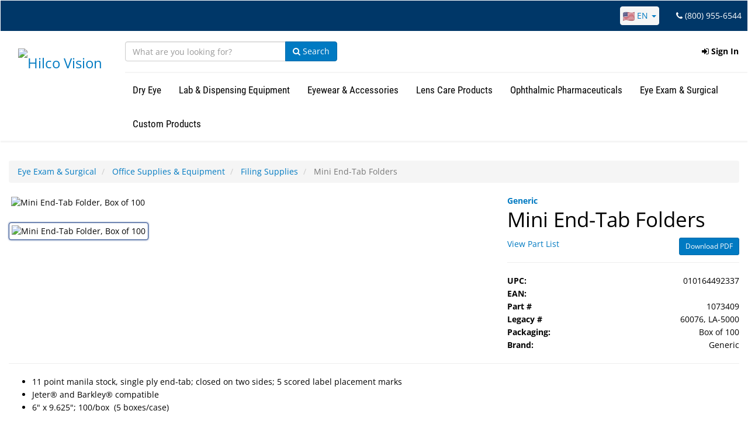

--- FILE ---
content_type: text/html; charset=UTF-8
request_url: https://hilcovision.com/f/11-point-mini-end-tab-folder-pocket
body_size: 53022
content:
<!DOCTYPE html>
<html lang="en">
<head>
    <script>
        window.dataLayer = window.dataLayer ||[];
        function gtag(){dataLayer.push(arguments);}
        gtag('consent','default',{
            'ad_storage':'denied',
            'analytics_storage':'denied',
            'ad_user_data':'denied',
            'ad_personalization':'denied',
            'personalization_storage':'denied',
            'functionality_storage':'granted',
            'security_storage':'granted',
            'wait_for_update': 500
        });
        gtag("set", "ads_data_redaction", true);
    </script>
    <script src="https://cmp.osano.com/KXzntKiZri/ee3d7a6f-6e35-4026-bce9-6c4d2717ded6/osano.js"></script>
    <!-- Google Tag Manager -->
    <script>(function(w,d,s,l,i){w[l]=w[l]||[];w[l].push({'gtm.start':
                new Date().getTime(),event:'gtm.js'});var f=d.getElementsByTagName(s)[0],
            j=d.createElement(s),dl=l!='dataLayer'?'&l='+l:'';j.async=true;j.src=
            'https://www.googletagmanager.com/gtm.js?id='+i+dl;f.parentNode.insertBefore(j,f);
        })(window,document,'script','dataLayer','GTM-5LLQV3Q');</script>
    <!-- End Google Tag Manager -->
    <meta charset="utf-8">
    <!--[if IE]> <meta http-equiv="X-UA-Compatible" content="IE=Edge,chrome=1"> <![endif]-->
    <meta name="viewport" content="width=device-width, initial-scale=1.0">
    <meta name="author" content="">

    <title>Hilco Vision | Hilco Vision | Mini End-Tab Folders</title>

    <meta property="og:title" content="Hilco | Hilco Vision | Mini End-Tab Folders">
    <meta property="og:type" content="website">
    <meta property="og:url" content="https://hilcovision.com/f/11-point-mini-end-tab-folder-pocket">
        <meta name="description" content="11 point manila stock, single ply end-tab; closed on two sides; 5 scored label placement marks Jeter® and Barkley® compatible 6&quot; x 9.625&quot;; 100/box&amp;nbsp; (5 boxes/case)">
    <meta name="keywords" content="">
    <meta property="og:description" content="11 point manila stock, single ply end-tab; closed on two sides; 5 scored label placement marks Jeter® and Barkley® compatible 6&quot; x 9.625&quot;; 100/box&amp;nbsp; (5 boxes/case)">
    <meta property="og:image" content="https://cf.hilco.online/part/LA-5000.jpg/400?lastmod=1477345222">

    <!-- CSS Files -->
    <link media="all" type="text/css" rel="stylesheet" href="https://hilcovision.com/css/fonts.css">
    <link media="all" type="text/css" rel="stylesheet" href="https://hilcovision.com/build/css/master-715a37e900.css">
    <link rel="stylesheet" href="https://cdnjs.cloudflare.com/ajax/libs/select2-bootstrap-theme/0.1.0-beta.10/select2-bootstrap.min.css">

    <!-- Fav and touch icons -->
            <link rel="apple-touch-icon-precomposed" sizes="144x144" href="/images/apple-touch-icon-144x144-hv.png">
        <link rel="apple-touch-icon-precomposed" sizes="114x114" href="/images/apple-touch-icon-114x114-hv.png">
        <link rel="apple-touch-icon-precomposed" sizes="72x72" href="/images/apple-touch-icon-72x72-hv.png">
        <link rel="apple-touch-icon-precomposed" href="/images/apple-touch-icon-57x57-hv.png">

        <link rel="shortcut icon" href="/favicon-hv.ico">
    

    <!-- PreConnects -->
    <link rel="preconnect" href="https://d37gvrvc0wt4s1.cloudfront.net">
    <link rel="preconnect" href="https://stats.g.doubleclick.net">
    <link rel="preconnect" href="https://www.google-analytics.com">
    <link rel="preconnect" href="https://www.googletagmanager.com">
            <link rel="preconnect" href="https://cf.hilco.online">
    
        <link rel="stylesheet" href="/easy-360-product-viewer/start/skins/global.css" />

    <style type="text/css">
    .part-name {
        font-size: 35px;
        /*color: #007ac2;*/
        margin-bottom: 5px;
        line-height: 120%;
    }

    .part-header .part-name{
        padding: 0;
        margin-left: 15px;
        margin-right: 15px;
        text-overflow: ellipsis;
        overflow: hidden;
    }

    .part-header .part-name span{
        line-height: 1.2em;
    }

    .part-price {
        font-size: 20px;
    }

    .hasTooltip {
        border-bottom: 1px dashed gray;
    }

    .tooltip_block{
        color: #005080;
        border-bottom: 1px #005080 solid;
    }
    .tooltip_block:last-child{
        border-bottom: none;
    }
    .tooltip_block .tooltip_row_title{
        font-weight: bold;
        padding-left: 5px;
    }
    .tooltip_block .tooltip_row_text{
        font-style: italic;
        color: black;
        padding-right: 5px;
    }

    .part-attributes {
        display: none;
    }

    .part-quantity-box, .part-subscribe-box {
        display: none;
    }

    .part-attributes.active {
        display: block !important;
    }

    .part-quantity-box.active, .part-subscribe-box.active {
        display: block !important;
    }

    .part-variant-thumbnail.variant-visible {
        display: block !important;
    }

    .part-image, .part-variant-image {
        max-width: 100%;
        height: auto;
        margin-left: auto;
        margin-right: auto;
        max-height: 500px;
    }

    .part-image.active, .part-variant-image.active {
        display: block !important;
    }

    .part-images-image .thumbnail {
        height: 350px;
    }

    .img-thumbnail.active {
        border-color: #2f4f90;
        box-shadow: 0px 0px 3px #2f4f90;
    }

    .img-thumbnail.invalid {
        opacity: .3;
        border: 2px dashed #999999;
    }

    option.invalid {
        color: #bbbbbb;
        font-style: italic;
    }

    .also-like-part {
        padding: 10px;
    }

    .also-like-part .caption {
        text-align: center;
    }

    .with-nav-tabs.panel-default .nav-tabs > li.active > a, .with-nav-tabs.panel-default .nav-tabs > li.active > a:hover, .with-nav-tabs.panel-default .nav-tabs > li.active > a:focus {
        background-color: #0088cc;
        color: #ffffff;
    }

    tr.selected {
        background-color: #dddddd !important;
        color: black !important;
    }
</style>

    <style>
        .vertical-align {
            display: flex;
            align-items: center;
        }
        .label-danger {
            background-color: #A72925; /* WCAG 1.4.3 Contrast (Level AAA) */
        }
        .form-control:focus {
            border-color: #3F9AE4; /* WCAG 1.4.11 Non-text Contrast */
            outline: 0;
            box-shadow: inset 0 1px 1px rgba(0,0,0,.075),0 0 8px rgba(102,175,233,.6);
        }
        .skip-link {
            left: 1rem;
            top: 0.5rem;
            padding: 0.5rem 1rem;
        }
        .skip-link:active,
        .skip-link:focus-visible {
            background: #005a8f;
            color: #ffffff;
            outline: 3px solid #ffffff;
        }
        .footer-link-header {
            color: #007ac2;
            text-transform: uppercase;
            margin-bottom: 18px;
            padding-bottom: 1px;
            border-bottom: 3px double #000;
            font-size: 18px;
            margin-top: 10px;
            font-weight: 500;
            line-height: 1.1;
            font-family: inherit;
        }
    </style>
    <!-- Start of HubSpot Embed Code -->
    <script id="hs-script-loader"
            type="text/javascript"
            async defer src="//js.hs-scripts.com/46085677.js"></script>
    <!-- End of HubSpot Embed Code -->
        <!-- Google Analytics -->

    <script>



        gtag('js', new Date());
        gtag('config', 'UA-42342586-1');

        // Default consent to "denied"

            </script>
            
    <script type="application/javascript" async
            src="https://static.klaviyo.com/onsite/js/klaviyo.js?company_id=Rd9teJ"></script>
    <script>
        <!-- Klaviyo snippet to load klaviyo object -->
        !function(){if(!window.klaviyo){window._klOnsite=window._klOnsite||[];try{window.klaviyo=new Proxy({},{get:function(n,i){return"push"===i?function(){var n;(n=window._klOnsite).push.apply(n,arguments)}:function(){for(var n=arguments.length,o=new Array(n),w=0;w<n;w++)o[w]=arguments[w];var t="function"==typeof o[o.length-1]?o.pop():void 0,e=new Promise((function(n){window._klOnsite.push([i].concat(o,[function(i){t&&t(i),n(i)}]))}));return e}}})}catch(n){window.klaviyo=window.klaviyo||[],window.klaviyo.push=function(){var n;(n=window._klOnsite).push.apply(n,arguments)}}}}();
        </script>

    <!-- Google reCAPTCHA onload function -->
    <script type="text/javascript">
        var grecaptchaOnload = function () {
            grecaptcha.render('default-register-recaptcha', {
                'action': 'SIGNUP',
                'sitekey' : '6LfjY2kaAAAAAPHPivWxFhmcrjgYnyhKqXoUYU51'
            });
        };
    </script>

    <!-- https://developers.google.com/search/docs/data-types/sitelinks-searchbox -->
    <script type="application/ld+json">
    {
      "@context": "https://schema.org",
      "@type": "WebSite",
      "url": "https://www.hilcovision.com/",
      "potentialAction": {
        "@type": "SearchAction",
        "target": "https://www.hilcovision.com/as?q={search_term_string}",
        "query-input": "required name=search_term_string"
      }
    }
    </script>
</head>

<body style="padding-top: 0 !important">
<a class="skip-link sr-only sr-only-focusable" href="#main-content">Skip to main content</a>
    <!-- Google Tag Manager (noscript) -->
    <noscript><iframe src="https://www.googletagmanager.com/ns.html?id=GTM-5LLQV3Q"
                      height="0" width="0" style="display:none;visibility:hidden"></iframe></noscript>
    <!-- End Google Tag Manager (noscript) -->
<header>
    <nav aria-label="Primary" class="visible-md visible-lg">
        <div id="new-navbar-container" class="navbar xs-height50  menu-lg  newNav visible-md visible-lg ">
    <div class="container-fluid">
        <div class="container-fluid row topBar">
            <div class="nav navbar-nav navbar-right" style="color:white;">
                <div class="dropdown countryDropdown" style="display:inline-block; margin-right: 25px;">
                    <a href="#" role="button" aria-haspopup="true" aria-expanded="false" data-toggle="dropdown" class="dropdown-toggle" aria-label="Choose a language. The current selection is English.">
                        <img src="/images/en_US.png" alt="United States" style="width: 20px;">&nbsp;EN&nbsp;<span class="caret"></span>
                    </a>
                    <ul class="dropdown-menu">
                                                <li>
                            <a aria-label="English" href="https://hilcovision.com/f/11-point-mini-end-tab-folder-pocket?lang=en_US" aria-current="true">
                                                                    <img src="/images/en_US.png" alt="United States" style="width: 20px;">&nbsp;English
                                                            </a>
                        </li>
                                                <li>
                            <a aria-label="French" href="https://hilcovision.com/f/11-point-mini-end-tab-folder-pocket?lang=fr_CA" >
                                                                    <img src="/images/fr_CA.png" alt="France" style="width: 20px;">&nbsp;French
                                                            </a>
                        </li>
                                                <li>
                            <a aria-label="Deutsch" href="https://hilcovision.com/f/11-point-mini-end-tab-folder-pocket?lang=de_DE" >
                                                                    <img src="/images/de_DE.png" alt="Germany" style="width: 20px;">&nbsp;Deutsch
                                                            </a>
                        </li>
                                            </ul>
                </div>
                                    <i class="fa fa-phone"></i> (800) 955-6544
                            </div>
        </div>
        <div class="row" style="border-bottom: solid 3px whitesmoke">
            <div class="navbar-header col-md-2">




                <a href="https://hilcovision.com" class="navbar-brand navbar-left">
                    <img src="https://cf.hilco.online/part/8b577380-a505-11eb-b681-0a9d864d8b33?lastmod=1619272879" style="max-height: 100px; padding-top: 15px" alt="Hilco Vision" class="img-responsive hidden-tn">
                </a>
            </div>
            <div class="col-md-10">
                <div class="row"  id="MegaNavbar">
                    <div class="nav navbar-nav navbar-left">
                        
                        <form id="quick-search-form" class="navbar-form" style="padding-right: 0px; padding-left: 0px;" onsubmit="return false;" autocomplete="off" role="search">
    <div class="input-group">
        <div class="form-group">
            <input id="search-input" type="text" class="form-control" style="border-radius: 4px 0px 0px 4px !important; width: 275px;" placeholder="What are you looking for?" autocomplete="off" aria-label="Search">
        </div>
        <span class="input-group-btn">
            <button class="btn btn-primary" id="quick-search-submit-btn">
                <i class="fa fa-search"></i>
                Search            </button>
        </span>
    </div>
    <div id="search-dropdown" class="search-dropdown" style="text-align: left; z-index: 100; padding-left: 10px;">
        <div class="row">
            <div class="col col-sm-12">
                <div id="dataset-collections"></div>
                <div id="dataset-families"></div>
                <div id="dataset-parts"></div>
            </div>
        </div>
    </div>
</form>

                    </div>
                    <ul class="nav navbar-nav navbar-right">
                                                    
                            <li class="navbarOptions_parent topNavbarOptions dropdown">
    <a href="#" id="login_button" aria-haspopup="true" aria-expanded="false" data-toggle="dropdown" class="dropdown-toggle topDropdownButton" role="button"><i class="fa fa-sign-in"></i>&nbsp;Sign In</a>
    <ul id="login_option" class="row right-align-dropdown dropdown-menu" aria-labelledby="login_button" style="padding: 10px 30px; background-color: white; border: 1px solid whitesmoke; border-top: 7px solid #007ac2; border-radius: 2px; width: 50vw;">
        <li>
            <form id="login-dropdown-form">
                <fieldset>
                    <legend style="font-weight: 700; font-size: 14px; border-bottom: none;">
                        Please login using your existing account                    </legend>
                <input type="hidden" name="_token" value="HK2mkHFIp6NeFHRkWluQgR4qaxz8UAi5vdjBx00g">            <div id="login-dropdown-username-form-group" class="form-group login-dropdown-form-group">
                <label for="login-dropdown-username" class="control-label">Email</label>
                <div class="input-group">
                    <span class="input-group-addon"><i class="fa fa-user"></i></span>
                    <input class="form-control" name="username" type="text" id="login-dropdown-username"/>
                </div>
                <div id="login-dropdown-username-alert" class="alert alert-danger login-dropdown-alert" style="display: none;"></div>
            </div>
            <div id="login-dropdown-password-form-group" class="form-group login-dropdown-form-group">
                <label for="login-dropdown-password" class="control-label">Password</label>
                <div class="input-group">
                    <span class="input-group-addon"><i class="fa fa-lock"></i></span>
                    <input class="form-control" name="password" type="password" id="login-dropdown-password"/>
                </div>
                <div id="login-dropdown-password-alert" class="alert alert-danger login-dropdown-alert" style="display: none;"></div>
            </div>
                <input class="btn btn-primary btn-block" type="submit" value="Sign In"/>
                </fieldset>
            </form>
        </li>
        <li>
            <a href="/register?lang=en_US" style="text-decoration: underline;">Need to Sign Up for a Web Account?</a>
        </li>
        <li>
            <a href="https://hilcovision.com/password/reset?lang=en_US" style="text-decoration: underline;">Forgot your password?</a>
        </li>
    </ul>
</li>

                                            </ul>
                </div>
                <div class="row" style="border-top: solid 2px whitesmoke">
                    <div class="nav navbar-nav navbar-left">
                        
                        <div class="no-fix navbarOptions_parent productDropdownOptions">
        <a href="#" id="dropdownButton_84" class="btn btn-md groupDropdown_button groupDropdown_index_0"
           aria-haspopup="true" aria-expanded="false" data-target="#groupDropdown_84" data-index="0"
           data-group-id="84" role="button">Dry Eye</a>
        <div id="groupDropdown_84" class="nav-dropdown hiddenDrop" data-group-id="84" aria-labelledby="dropdownButton_84"
            style="  border-top: 7px solid #007ac2; ">
            <div class="row display-flex">
                <div class="col-md-8 nav-dropdown-link-area">
                    <span class="groupDropdown_heading">
                    &nbsp;Dry Eye
                        <a href="https://hilcovision.com/cp/dry-eye" class="btn btn-primary pull-right">Shop All</a>
                        <hr role="presentation">
                    </span>
                    <div>
                                            <div class=" col-md-6 ">
                                                                                <a style="font-weight: bold;"
                               href="https://hilcovision.com/cp/dry-eye/dry-eye">Dry Eye</a>
                            <ul>
                                                            <li><a href="https://hilcovision.com/cp/dry-eye/dry-eye/dry-eye-lens-care-tower">Dry Eye &amp; Lens Care Tower Display</a></li>
                                                            <li><a href="https://hilcovision.com/cp/dry-eye/dry-eye/dry-eye-diagnostic-devices">Dry Eye Diagnostic Devices</a></li>
                                                            <li><a href="https://hilcovision.com/cp/dry-eye/dry-eye/moisture-chambers">Moisture Chambers</a></li>
                                                        </ul>
                                                        <br>
                                                </div>
                                            <div class=" col-md-6 ">
                                                                                <a style="font-weight: bold;"
                               href="https://hilcovision.com/cp/dry-eye/dry-eye-products">Dry Eye Products</a>
                            <ul>
                                                            <li><a href="https://hilcovision.com/cp/dry-eye/dry-eye-products/drops-ointments-strips">Drops, Ointments &amp; Strips</a></li>
                                                            <li><a href="https://hilcovision.com/cp/dry-eye/dry-eye-products/dry-eye-drink">Dry Eye Drink&trade;</a></li>
                                                            <li><a href="https://hilcovision.com/cp/dry-eye/dry-eye-products/therapy-masks-eye-hygiene">Therapy Masks &amp; Eye Hygiene</a></li>
                                                            <li><a href="https://hilcovision.com/cp/dry-eye/dry-eye-products/punctal-plugs">Punctal Plugs</a></li>
                                                        </ul>
                                                        <br>
                                                </div>
                                        </div>
                </div>
                            <div class="col-md-4 nav-dropdown-image-area">
                    <div style="margin-bottom: 30px">
                                        </div>
                                </div>
                        </div>
        </div>
    </div>
    <div class="no-fix navbarOptions_parent productDropdownOptions">
        <a href="#" id="dropdownButton_23" class="btn btn-md groupDropdown_button groupDropdown_index_1"
           aria-haspopup="true" aria-expanded="false" data-target="#groupDropdown_23" data-index="1"
           data-group-id="23" role="button">Lab &amp; Dispensing Equipment</a>
        <div id="groupDropdown_23" class="nav-dropdown hiddenDrop" data-group-id="23" aria-labelledby="dropdownButton_23"
            style="  border-top: 7px solid #0d264e; ">
            <div class="row display-flex">
                <div class="col-md-8 nav-dropdown-link-area">
                    <span class="groupDropdown_heading">
                                            <picture>
    <source srcset="https://cf.hilco.online/icon/b8297f9e-a4ff-11eb-9f02-0a9d864d8b33/50/50?lastmod=1619270378?webp=1" type="image/webp">
    <source srcset="https://cf.hilco.online/icon/b8297f9e-a4ff-11eb-9f02-0a9d864d8b33/50/50?lastmod=1619270378" type="image/jpeg">
    <img src="https://cf.hilco.online/icon/b8297f9e-a4ff-11eb-9f02-0a9d864d8b33/50/50?lastmod=1619270378"  class="img-responsive"  style="display: inline-block; padding: 5px; margin-bottom: 4px;"  alt="lab-dispensing" >
</picture>                    &nbsp;Lab &amp; Dispensing Equipment
                        <a href="https://hilcovision.com/cp/lab-dispensing-equipment" class="btn btn-primary pull-right">Shop All</a>
                        <hr role="presentation">
                    </span>
                    <div>
                                            <div class=" col-md-4 ">
                                                                                <a style="font-weight: bold;"
                               href="https://hilcovision.com/cp/lab-dispensing-equipment/ergoprofile">ErgoProfile</a>
                            <ul>
                                                            <li><a href="https://hilcovision.com/cp/lab-dispensing-equipment/ergoprofile/ergoprofile-pliers">ErgoProfile Pliers</a></li>
                                                            <li><a href="https://hilcovision.com/cp/lab-dispensing-equipment/ergoprofile/ErgoProfile-Presentation-Trays">ErgoProfile Trays</a></li>
                                                            <li><a href="https://hilcovision.com/cp/lab-dispensing-equipment/ergoprofile/ergoprofile-surfaces">ErgoProfile Surfaces</a></li>
                                                            <li><a href="https://hilcovision.com/cp/lab-dispensing-equipment/ergoprofile/ErgoProfile_Bench_Block">ErgoProfile Bench Block</a></li>
                                                        </ul>
                                                        <br>
                                                                                <a style="font-weight: bold;"
                               href="https://hilcovision.com/cp/lab-dispensing-equipment/tools">Tools</a>
                            <ul>
                                                            <li><a href="https://hilcovision.com/cp/lab-dispensing-equipment/tools/best-sellers">Best Sellers</a></li>
                                                            <li><a href="https://hilcovision.com/cp/lab-dispensing-equipment/tools/ergoprofile-pliers">ErgoProfile Pliers</a></li>
                                                            <li><a href="https://hilcovision.com/cp/lab-dispensing-equipment/tools/ergopro-pliers">ErgoPro&trade; Pliers</a></li>
                                                            <li><a href="https://hilcovision.com/cp/lab-dispensing-equipment/tools/pliers">Pliers</a></li>
                                                            <li><a href="https://hilcovision.com/cp/lab-dispensing-equipment/tools/screwdrivers">Screwdrivers</a></li>
                                                            <li><a href="https://hilcovision.com/cp/lab-dispensing-equipment/tools/tweezers">Tweezers</a></li>
                                                            <li><a href="https://hilcovision.com/cp/lab-dispensing-equipment/tools/wrenches">Wrenches</a></li>
                                                            <li><a href="https://hilcovision.com/cp/lab-dispensing-equipment/tools/measuring-devices">Measuring Devices</a></li>
                                                            <li><a href="https://hilcovision.com/cp/lab-dispensing-equipment/tools/rimless-tools-2">Rimless Tools</a></li>
                                                            <li><a href="https://hilcovision.com/cp/lab-dispensing-equipment/tools/miscellaneous-tools">Miscellaneous Tools</a></li>
                                                        </ul>
                                                        <br>
                                                </div>
                                            <div class=" col-md-4 ">
                                                                                <a style="font-weight: bold;"
                               href="https://hilcovision.com/cp/lab-dispensing-equipment/lab-dispensing-supplies">Lab &amp; Dispensing Supplies</a>
                            <ul>
                                                            <li><a href="https://hilcovision.com/cp/lab-dispensing-equipment/lab-dispensing-supplies/cleaning-sanitization">Cleaning &amp; Sanitization</a></li>
                                                            <li><a href="https://hilcovision.com/cp/lab-dispensing-equipment/lab-dispensing-supplies/ErgoProfile-Presentation-Trays">ErgoProfile Trays</a></li>
                                                            <li><a href="https://hilcovision.com/cp/lab-dispensing-equipment/lab-dispensing-supplies/trays">Trays</a></li>
                                                            <li><a href="https://hilcovision.com/cp/lab-dispensing-equipment/lab-dispensing-supplies/rulers">Rulers</a></li>
                                                            <li><a href="https://hilcovision.com/cp/lab-dispensing-equipment/lab-dispensing-supplies/frame-tags">Frame Tags</a></li>
                                                            <li><a href="https://hilcovision.com/cp/lab-dispensing-equipment/lab-dispensing-supplies/measuring-devices">Measuring Devices</a></li>
                                                            <li><a href="https://hilcovision.com/cp/lab-dispensing-equipment/lab-dispensing-supplies/mirrors">Mirrors</a></li>
                                                            <li><a href="https://hilcovision.com/cp/lab-dispensing-equipment/lab-dispensing-supplies/rimless-parts">Lens Interliner</a></li>
                                                            <li><a href="https://hilcovision.com/cp/lab-dispensing-equipment/lab-dispensing-supplies/dyes">Dyes</a></li>
                                                            <li><a href="https://hilcovision.com/cp/lab-dispensing-equipment/lab-dispensing-supplies/rimless-tools">Rimless Tools</a></li>
                                                            <li><a href="https://hilcovision.com/cp/lab-dispensing-equipment/lab-dispensing-supplies/blocking-pads">Blocking Pads</a></li>
                                                            <li><a href="https://hilcovision.com/cp/lab-dispensing-equipment/lab-dispensing-supplies/low-vision-magnifiers">Low Vision &amp; Magnifiers</a></li>
                                                            <li><a href="https://hilcovision.com/cp/lab-dispensing-equipment/lab-dispensing-supplies/miscellaneous-lab-dispensing-supplies">Miscellaneous Lab &amp; Dispensing Supplies</a></li>
                                                        </ul>
                                                        <br>
                                                                                <a style="font-weight: bold;"
                               href="https://hilcovision.com/cp/lab-dispensing-equipment/machines">Machines</a>
                            <ul>
                                                            <li><a href="https://hilcovision.com/cp/lab-dispensing-equipment/machines/warmers">Warmers</a></li>
                                                            <li><a href="https://hilcovision.com/cp/lab-dispensing-equipment/machines/ultrasonic-cleaners">Ultrasonic Cleaners</a></li>
                                                            <li><a href="https://hilcovision.com/cp/lab-dispensing-equipment/machines/uv-sanitizers">UV Sanitizers</a></li>
                                                            <li><a href="https://hilcovision.com/cp/lab-dispensing-equipment/machines/accessories-replacement-parts">Accessories &amp; Replacement Parts</a></li>
                                                            <li><a href="https://hilcovision.com/cp/lab-dispensing-equipment/machines/measuring-devices">Measuring Devices</a></li>
                                                            <li><a href="https://hilcovision.com/cp/lab-dispensing-equipment/machines/miscellaneous-machines">Miscellaneous Machines</a></li>
                                                        </ul>
                                                        <br>
                                                </div>
                                            <div class=" col-md-4 ">
                                                                                <a style="font-weight: bold;"
                               href="https://hilcovision.com/cp/lab-dispensing-equipment/eyeglass-parts">Eyeglass Parts</a>
                            <ul>
                                                            <li><a href="https://hilcovision.com/cp/lab-dispensing-equipment/eyeglass-parts/nose-pads-bridges">Nose Pads &amp; Bridges</a></li>
                                                            <li><a href="https://hilcovision.com/cp/lab-dispensing-equipment/eyeglass-parts/screws">Screws</a></li>
                                                            <li><a href="https://hilcovision.com/cp/lab-dispensing-equipment/eyeglass-parts/temple-treatments">Temple Treatments</a></li>
                                                            <li><a href="https://hilcovision.com/cp/lab-dispensing-equipment/eyeglass-parts/rimless-parts-2">Rimless Parts</a></li>
                                                            <li><a href="https://hilcovision.com/cp/lab-dispensing-equipment/eyeglass-parts/kits">Kits</a></li>
                                                            <li><a href="https://hilcovision.com/cp/lab-dispensing-equipment/eyeglass-parts/miscellaneous-parts">Miscellaneous Parts</a></li>
                                                        </ul>
                                                        <br>
                                                                                <a style="font-weight: bold;"
                               href="https://hilcovision.com/cp/lab-dispensing-equipment/edging-supplies-lens-treatment">Edging Supplies &amp; Lens Treatment</a>
                            <ul>
                                                            <li><a href="https://hilcovision.com/cp/lab-dispensing-equipment/edging-supplies-lens-treatment/ar-stripper">AR Stripper</a></li>
                                                            <li><a href="https://hilcovision.com/cp/lab-dispensing-equipment/edging-supplies-lens-treatment/blocking-pads">Blocking Pads</a></li>
                                                            <li><a href="https://hilcovision.com/cp/lab-dispensing-equipment/edging-supplies-lens-treatment/dyes">Dyes</a></li>
                                                            <li><a href="https://hilcovision.com/cp/lab-dispensing-equipment/edging-supplies-lens-treatment/edging-supplies-lens-treatment">Edging Supplies &amp; Lens Treatment</a></li>
                                                            <li><a href="https://hilcovision.com/cp/lab-dispensing-equipment/edging-supplies-lens-treatment/lens-marking-ink">Lens Marking Ink</a></li>
                                                        </ul>
                                                        <br>
                                                </div>
                                        </div>
                </div>
                            <div class="col-md-4 nav-dropdown-image-area">
                    <div style="margin-bottom: 30px">
                                        </div>
                                </div>
                        </div>
        </div>
    </div>
    <div class="no-fix navbarOptions_parent productDropdownOptions">
        <a href="#" id="dropdownButton_25" class="btn btn-md groupDropdown_button groupDropdown_index_2"
           aria-haspopup="true" aria-expanded="false" data-target="#groupDropdown_25" data-index="2"
           data-group-id="25" role="button">Eyewear &amp; Accessories</a>
        <div id="groupDropdown_25" class="nav-dropdown hiddenDrop" data-group-id="25" aria-labelledby="dropdownButton_25"
            style="  border-top: 7px solid #f07a13; ">
            <div class="row display-flex">
                <div class="col-md-8 nav-dropdown-link-area">
                    <span class="groupDropdown_heading">
                                            <picture>
    <source srcset="https://cf.hilco.online/icon/521c840c-a500-11eb-8702-0a9d864d8b33/50/50?lastmod=1619270636?webp=1" type="image/webp">
    <source srcset="https://cf.hilco.online/icon/521c840c-a500-11eb-8702-0a9d864d8b33/50/50?lastmod=1619270636" type="image/jpeg">
    <img src="https://cf.hilco.online/icon/521c840c-a500-11eb-8702-0a9d864d8b33/50/50?lastmod=1619270636"  class="img-responsive"  style="display: inline-block; padding: 5px; margin-bottom: 4px;"  alt="eyewear-accessories" >
</picture>                    &nbsp;Eyewear &amp; Accessories
                        <a href="https://hilcovision.com/cp/eyewear-accessories" class="btn btn-primary pull-right">Shop All</a>
                        <hr role="presentation">
                    </span>
                    <div>
                                            <div class=" col-md-4 ">
                                                                                <a style="font-weight: bold;"
                               href="https://hilcovision.com/cp/eyewear-accessories/displays">Displays</a>
                            <ul>
                                                            <li><a href="https://hilcovision.com/cp/eyewear-accessories/displays/displays">Displays</a></li>
                                                            <li><a href="https://hilcovision.com/cp/eyewear-accessories/displays/prepacks">Prepacks</a></li>
                                                        </ul>
                                                        <br>
                                                                                <a style="font-weight: bold;"
                               href="https://hilcovision.com/cp/eyewear-accessories/nerdwax/nerdwax-2">Nerdwax</a>
                                                        <br>
                                                                                <a style="font-weight: bold;"
                               href="https://hilcovision.com/cp/eyewear-accessories/sun-protection-eyewear">Sun Protection Eyewear</a>
                            <ul>
                                                            <li><a href="https://hilcovision.com/cp/eyewear-accessories/sun-protection-eyewear/fitovers">Fitovers</a></li>
                                                            <li><a href="https://hilcovision.com/cp/eyewear-accessories/sun-protection-eyewear/kids-sunglasses">Kids Sunglasses</a></li>
                                                            <li><a href="https://hilcovision.com/cp/eyewear-accessories/sun-protection-eyewear/merchandising-2">Merchandising</a></li>
                                                            <li><a href="https://hilcovision.com/cp/eyewear-accessories/sun-protection-eyewear/prescription-sunglasses">Prescription Sunglasses</a></li>
                                                            <li><a href="https://hilcovision.com/cp/eyewear-accessories/sun-protection-eyewear/sunclips-flip-ups">Sunclips &amp; Flip-Ups</a></li>
                                                        </ul>
                                                        <br>
                                                </div>
                                            <div class=" col-md-4 ">
                                                                                <a style="font-weight: bold;"
                               href="https://hilcovision.com/cp/eyewear-accessories/eyewear-accessories">Eyewear Accessories</a>
                            <ul>
                                                            <li><a href="https://hilcovision.com/cp/eyewear-accessories/eyewear-accessories/blu-ban-glasses">Blu-Ban Glasses</a></li>
                                                            <li><a href="https://hilcovision.com/cp/eyewear-accessories/eyewear-accessories/eyewear-cases">Eyewear Cases</a></li>
                                                            <li><a href="https://hilcovision.com/cp/eyewear-accessories/eyewear-accessories/eyewear-retainers">Eyewear Retainers</a></li>
                                                            <li><a href="https://hilcovision.com/cp/eyewear-accessories/eyewear-accessories/miscellaneous-accessories">Miscellaneous Accessories</a></li>
                                                            <li><a href="https://hilcovision.com/cp/eyewear-accessories/eyewear-accessories/2020-croakies-reusable-masks-retainers">Reusable Face Masks</a></li>
                                                        </ul>
                                                        <br>
                                                                                <a style="font-weight: bold;"
                               href="https://hilcovision.com/cp/eyewear-accessories/prescription-safety-glasses">Prescription Safety Glasses</a>
                            <ul>
                                                            <li><a href="https://hilcovision.com/cp/eyewear-accessories/prescription-safety-glasses/made-in-usa-frames">Made in USA Frames</a></li>
                                                            <li><a href="https://hilcovision.com/cp/eyewear-accessories/prescription-safety-glasses/merchandising">Merchandising</a></li>
                                                            <li><a href="https://hilcovision.com/cp/eyewear-accessories/prescription-safety-glasses/replacement-parts-accessories">Replacement Parts &amp; Accessories</a></li>
                                                            <li><a href="https://hilcovision.com/cp/eyewear-accessories/prescription-safety-glasses/side-shields">Side Shields</a></li>
                                                            <li><a href="https://hilcovision.com/cp/eyewear-accessories/prescription-safety-glasses/sport-safety-frames">Sport Safety Frames</a></li>
                                                            <li><a href="https://hilcovision.com/cp/eyewear-accessories/prescription-safety-glasses/work-safety-frames">Work Safety Frames</a></li>
                                                        </ul>
                                                        <br>
                                                                                <a style="font-weight: bold;"
                               href="https://hilcovision.com/cp/eyewear-accessories/swimming-goggles-snorkel-masks">Swimming Goggles &amp; Snorkel Masks</a>
                            <ul>
                                                            <li><a href="https://hilcovision.com/cp/eyewear-accessories/swimming-goggles-snorkel-masks/merchandising-4">Merchandising</a></li>
                                                            <li><a href="https://hilcovision.com/cp/eyewear-accessories/swimming-goggles-snorkel-masks/non-prescription-goggles-snorkel-masks">Non-Prescription Goggles &amp; Snorkel Masks</a></li>
                                                            <li><a href="https://hilcovision.com/cp/eyewear-accessories/swimming-goggles-snorkel-masks/prescription-snorkel-masks">Prescription Snorkel Masks</a></li>
                                                            <li><a href="https://hilcovision.com/cp/eyewear-accessories/swimming-goggles-snorkel-masks/prescription-swimming-goggles">Prescription Swimming Goggles</a></li>
                                                            <li><a href="https://hilcovision.com/cp/eyewear-accessories/swimming-goggles-snorkel-masks/swim-accessories">Swim Accessories</a></li>
                                                        </ul>
                                                        <br>
                                                </div>
                                            <div class=" col-md-4 ">
                                                                                <a style="font-weight: bold;"
                               href="https://hilcovision.com/cp/eyewear-accessories/kids-eyewear">Kids Eyewear</a>
                            <ul>
                                                            <li><a href="https://hilcovision.com/cp/eyewear-accessories/kids-eyewear/accessories">Accessories</a></li>
                                                            <li><a href="https://hilcovision.com/cp/eyewear-accessories/kids-eyewear/merchandising-3">Merchandising</a></li>
                                                            <li><a href="https://hilcovision.com/cp/eyewear-accessories/kids-eyewear/prescription-frames">Prescription Frames</a></li>
                                                        </ul>
                                                        <br>
                                                                                <a style="font-weight: bold;"
                               href="https://hilcovision.com/cp/eyewear-accessories/reading-glasses">Reading Glasses</a>
                            <ul>
                                                            <li><a href="https://hilcovision.com/cp/eyewear-accessories/reading-glasses/premium-reading-glasses">Premium Reading Glasses</a></li>
                                                            <li><a href="https://hilcovision.com/cp/eyewear-accessories/reading-glasses/value-readers">Value Readers</a></li>
                                                        </ul>
                                                        <br>
                                                                                <a style="font-weight: bold;"
                               href="https://hilcovision.com/cp/eyewear-accessories/visor-clips/visor-clips">Visor Clips</a>
                                                        <br>
                                                </div>
                                        </div>
                </div>
                            <div class="col-md-4 nav-dropdown-image-area">
                    <div style="margin-bottom: 30px">
                                            <a href="/lp/express-rx-program">
                            <picture>
    <source srcset="https://cf.hilco.online/menubar/c488f380-87cb-11ee-8840-0acece666e17?lastmod=1700501974?webp=1" type="image/webp">
    <source srcset="https://cf.hilco.online/menubar/c488f380-87cb-11ee-8840-0acece666e17?lastmod=1700501974" type="image/jpeg">
    <img src="https://cf.hilco.online/menubar/c488f380-87cb-11ee-8840-0acece666e17?lastmod=1700501974"  class="img-responsive center-block"  style="width: auto; margin: 0 auto;"  alt="express-rx-menu-tile" >
</picture>                        </a>
                                        </div>
                                    <div style="padding-top: 30px; border-top: 3px solid whitesmoke;">
                        <a href="/cp/eyewear-accessories/prescription-safety-glasses/work-safety-frames">
                            <picture>
    <source srcset="https://cf.hilco.online/menubar/3692c7f2-87cd-11ee-ae3f-0acece666e17?lastmod=1700502595?webp=1" type="image/webp">
    <source srcset="https://cf.hilco.online/menubar/3692c7f2-87cd-11ee-ae3f-0acece666e17?lastmod=1700502595" type="image/jpeg">
    <img src="https://cf.hilco.online/menubar/3692c7f2-87cd-11ee-ae3f-0acece666e17?lastmod=1700502595"  class="img-responsive center-block"  style="width: auto; margin: 0 auto;"  alt="onguard-menu-tile" >
</picture>                        </a>
                    </div>
                                </div>
                        </div>
        </div>
    </div>
    <div class="no-fix navbarOptions_parent productDropdownOptions">
        <a href="#" id="dropdownButton_26" class="btn btn-md groupDropdown_button groupDropdown_index_3"
           aria-haspopup="true" aria-expanded="false" data-target="#groupDropdown_26" data-index="3"
           data-group-id="26" role="button">Lens Care Products</a>
        <div id="groupDropdown_26" class="nav-dropdown hiddenDrop" data-group-id="26" aria-labelledby="dropdownButton_26"
            style="  border-top: 7px solid #7b0f17; ">
            <div class="row display-flex">
                <div class="col-md-8 nav-dropdown-link-area">
                    <span class="groupDropdown_heading">
                                            <picture>
    <source srcset="https://cf.hilco.online/icon/ebce0c92-a500-11eb-a5cf-0a9d864d8b33/50/50?lastmod=1619270894?webp=1" type="image/webp">
    <source srcset="https://cf.hilco.online/icon/ebce0c92-a500-11eb-a5cf-0a9d864d8b33/50/50?lastmod=1619270894" type="image/jpeg">
    <img src="https://cf.hilco.online/icon/ebce0c92-a500-11eb-a5cf-0a9d864d8b33/50/50?lastmod=1619270894"  class="img-responsive"  style="display: inline-block; padding: 5px; margin-bottom: 4px;"  alt="lenscare" >
</picture>                    &nbsp;Lens Care Products
                        <a href="https://hilcovision.com/cp/lens-care-products" class="btn btn-primary pull-right">Shop All</a>
                        <hr role="presentation">
                    </span>
                    <div>
                                            <div class=" col-md-4 ">
                                                                                <a style="font-weight: bold;"
                               href="https://hilcovision.com/cp/lens-care-products/anti-fog-lens-cleaners">Anti-Fog Lens Cleaners</a>
                            <ul>
                                                            <li><a href="https://hilcovision.com/cp/lens-care-products/anti-fog-lens-cleaners/cloths">Cloths</a></li>
                                                            <li><a href="https://hilcovision.com/cp/lens-care-products/anti-fog-lens-cleaners/sprays">Sprays</a></li>
                                                            <li><a href="https://hilcovision.com/cp/lens-care-products/anti-fog-lens-cleaners/wipes">Wipes</a></li>
                                                        </ul>
                                                        <br>
                                                                                <a style="font-weight: bold;"
                               href="https://hilcovision.com/cp/lens-care-products/lens-cleaning-cloths">Lens Cleaning Cloths</a>
                            <ul>
                                                            <li><a href="https://hilcovision.com/cp/lens-care-products/lens-cleaning-cloths/packaged-for-retail-sale">Packaged for Retail Sale</a></li>
                                                            <li><a href="https://hilcovision.com/cp/lens-care-products/lens-cleaning-cloths/premium-microfiber">Premium Microfiber</a></li>
                                                        </ul>
                                                        <br>
                                                                                <a style="font-weight: bold;"
                               href="https://hilcovision.com/cp/lens-care-products/liquid-lens-cleaners">Liquid Lens Cleaners</a>
                            <ul>
                                                            <li><a href="https://hilcovision.com/cp/lens-care-products/liquid-lens-cleaners/bulk-and-concentrate">Bulk and concentrate</a></li>
                                                            <li><a href="https://hilcovision.com/cp/lens-care-products/liquid-lens-cleaners/spray-lens-cleaners">Spray Lens Cleaners</a></li>
                                                        </ul>
                                                        <br>
                                                </div>
                                            <div class=" col-md-4 ">
                                                                                <a style="font-weight: bold;"
                               href="https://hilcovision.com/cp/lens-care-products/displays-merchandising/displays-merchandising">Displays &amp; Merchandising</a>
                                                        <br>
                                                                                <a style="font-weight: bold;"
                               href="https://hilcovision.com/cp/lens-care-products/lens-cleaning-kits">Lens Cleaning kits</a>
                            <ul>
                                                            <li><a href="https://hilcovision.com/cp/lens-care-products/lens-cleaning-kits/3-way">3-way</a></li>
                                                            <li><a href="https://hilcovision.com/cp/lens-care-products/lens-cleaning-kits/classic">Classic</a></li>
                                                            <li><a href="https://hilcovision.com/cp/lens-care-products/lens-cleaning-kits/complete">Complete</a></li>
                                                            <li><a href="https://hilcovision.com/cp/lens-care-products/lens-cleaning-kits/miscellaneous-kits">Miscellaneous Kits</a></li>
                                                            <li><a href="https://hilcovision.com/cp/lens-care-products/lens-cleaning-kits/eco-kits">Eco Kits</a></li>
                                                        </ul>
                                                        <br>
                                                </div>
                                            <div class=" col-md-4 ">
                                                                                <a style="font-weight: bold;"
                               href="https://hilcovision.com/cp/lens-care-products/industrial-Safety-Lens-Cleaners">Industrial Safety Lens Cleaners</a>
                            <ul>
                                                            <li><a href="https://hilcovision.com/cp/lens-care-products/industrial-Safety-Lens-Cleaners/Pre-Moistened-Wipes">Pre-Moistened Wipes</a></li>
                                                            <li><a href="https://hilcovision.com/cp/lens-care-products/industrial-Safety-Lens-Cleaners/lens-cleaning-stations">Lens Cleaning Stations</a></li>
                                                            <li><a href="https://hilcovision.com/cp/lens-care-products/industrial-Safety-Lens-Cleaners/Lens-Cleaning-Liquids-Bottles">Lens Cleaning Liquids &amp; Bottles</a></li>
                                                            <li><a href="https://hilcovision.com/cp/lens-care-products/industrial-Safety-Lens-Cleaners/Dry-Wipes">Dry Wipes</a></li>
                                                        </ul>
                                                        <br>
                                                                                <a style="font-weight: bold;"
                               href="https://hilcovision.com/cp/lens-care-products/lens-wipes">Lens Wipes</a>
                            <ul>
                                                            <li><a href="https://hilcovision.com/cp/lens-care-products/lens-wipes/dry">Dry</a></li>
                                                            <li><a href="https://hilcovision.com/cp/lens-care-products/lens-wipes/pre-moistened">Pre-Moistened</a></li>
                                                        </ul>
                                                        <br>
                                                </div>
                                        </div>
                </div>
                            <div class="col-md-4 nav-dropdown-image-area">
                    <div style="margin-bottom: 30px">
                                            <a href="https://hilcovision.com/lp/auto-ship">
                            <picture>
    <source srcset="https://cf.hilco.online/menubar/9efcd3c8-c0be-11ec-8dbe-0a9d864d8b33?lastmod=1650468548?webp=1" type="image/webp">
    <source srcset="https://cf.hilco.online/menubar/9efcd3c8-c0be-11ec-8dbe-0a9d864d8b33?lastmod=1650468548" type="image/jpeg">
    <img src="https://cf.hilco.online/menubar/9efcd3c8-c0be-11ec-8dbe-0a9d864d8b33?lastmod=1650468548"  class="img-responsive center-block"  style="width: auto; margin: 0 auto;"  alt="hilco-vision-autoship-menu-tile" >
</picture>                        </a>
                                        </div>
                                    <div style="padding-top: 30px; border-top: 3px solid whitesmoke;">
                        <a href="https://www.hilcovision.com/lp/lens-wipes-sampling-program/">
                            <picture>
    <source srcset="https://cf.hilco.online/menubar/f4dfe0e4-6cb5-11ec-bc4a-0a9d864d8b33?lastmod=1641228929?webp=1" type="image/webp">
    <source srcset="https://cf.hilco.online/menubar/f4dfe0e4-6cb5-11ec-bc4a-0a9d864d8b33?lastmod=1641228929" type="image/jpeg">
    <img src="https://cf.hilco.online/menubar/f4dfe0e4-6cb5-11ec-bc4a-0a9d864d8b33?lastmod=1641228929"  class="img-responsive center-block"  style="width: auto; margin: 0 auto;"  alt="hilvo-vision-wipes-sampling-menu-promo" >
</picture>                        </a>
                    </div>
                                </div>
                        </div>
        </div>
    </div>
    <div class="no-fix navbarOptions_parent productDropdownOptions">
        <a href="#" id="dropdownButton_28" class="btn btn-md groupDropdown_button groupDropdown_index_4"
           aria-haspopup="true" aria-expanded="false" data-target="#groupDropdown_28" data-index="4"
           data-group-id="28" role="button">Ophthalmic Pharmaceuticals</a>
        <div id="groupDropdown_28" class="nav-dropdown hiddenDrop" data-group-id="28" aria-labelledby="dropdownButton_28"
            style="  border-top: 7px solid #494294; ">
            <div class="row display-flex">
                <div class="col-md-8 nav-dropdown-link-area">
                    <span class="groupDropdown_heading">
                                            <picture>
    <source srcset="https://cf.hilco.online/icon/43eb412e-a501-11eb-9f59-0a9d864d8b33/50/50?lastmod=1619271042?webp=1" type="image/webp">
    <source srcset="https://cf.hilco.online/icon/43eb412e-a501-11eb-9f59-0a9d864d8b33/50/50?lastmod=1619271042" type="image/jpeg">
    <img src="https://cf.hilco.online/icon/43eb412e-a501-11eb-9f59-0a9d864d8b33/50/50?lastmod=1619271042"  class="img-responsive"  style="display: inline-block; padding: 5px; margin-bottom: 4px;"  alt="pharms" >
</picture>                    &nbsp;Ophthalmic Pharmaceuticals
                        <a href="https://hilcovision.com/cp/ophthalmic-pharmaceuticals" class="btn btn-primary pull-right">Shop All</a>
                        <hr role="presentation">
                    </span>
                    <div>
                                            <div class=" col-md-4 ">
                                                                                <a style="font-weight: bold;"
                               href="https://hilcovision.com/cp/ophthalmic-pharmaceuticals/allergy-relief">Allergy Relief</a>
                            <ul>
                                                            <li><a href="https://hilcovision.com/cp/ophthalmic-pharmaceuticals/allergy-relief/allergy">Allergy</a></li>
                                                            <li><a href="https://hilcovision.com/cp/ophthalmic-pharmaceuticals/allergy-relief/antihistamines">Antihistamines</a></li>
                                                        </ul>
                                                        <br>
                                                                                <a style="font-weight: bold;"
                               href="https://hilcovision.com/cp/ophthalmic-pharmaceuticals/antibiotics">Antibiotics</a>
                            <ul>
                                                            <li><a href="https://hilcovision.com/cp/ophthalmic-pharmaceuticals/antibiotics/antibacterial">Antibacterial</a></li>
                                                            <li><a href="https://hilcovision.com/cp/ophthalmic-pharmaceuticals/antibiotics/antiviral">Antiviral</a></li>
                                                        </ul>
                                                        <br>
                                                                                <a style="font-weight: bold;"
                               href="https://hilcovision.com/cp/ophthalmic-pharmaceuticals/dry-eye">Dry Eye</a>
                            <ul>
                                                            <li><a href="https://hilcovision.com/cp/ophthalmic-pharmaceuticals/dry-eye/dry-eye-lens-care-tower">Dry Eye &amp; Lens Care Tower Display</a></li>
                                                            <li><a href="https://hilcovision.com/cp/ophthalmic-pharmaceuticals/dry-eye/dry-eye-diagnostic-devices">Dry Eye Diagnostic Devices</a></li>
                                                            <li><a href="https://hilcovision.com/cp/ophthalmic-pharmaceuticals/dry-eye/moisture-chambers">Moisture Chambers</a></li>
                                                        </ul>
                                                        <br>
                                                                                <a style="font-weight: bold;"
                               href="https://hilcovision.com/cp/ophthalmic-pharmaceuticals/glaucoma/glaucoma">Glaucoma</a>
                                                        <br>
                                                                                <a style="font-weight: bold;"
                               href="https://hilcovision.com/cp/ophthalmic-pharmaceuticals/staining-diagnostic">Staining &amp; Diagnostic</a>
                            <ul>
                                                            <li><a href="https://hilcovision.com/cp/ophthalmic-pharmaceuticals/staining-diagnostic/staining-injection">Staining Injection</a></li>
                                                            <li><a href="https://hilcovision.com/cp/ophthalmic-pharmaceuticals/staining-diagnostic/testing-strips">Testing Strips</a></li>
                                                        </ul>
                                                        <br>
                                                </div>
                                            <div class=" col-md-4 ">
                                                                                <a style="font-weight: bold;"
                               href="https://hilcovision.com/cp/ophthalmic-pharmaceuticals/anesthetics/anesthetics">Anesthetics</a>
                                                        <br>
                                                                                <a style="font-weight: bold;"
                               href="https://hilcovision.com/cp/ophthalmic-pharmaceuticals/contact-lens-solutions/contact-lens-solutions">Contact Lens Solutions</a>
                                                        <br>
                                                                                <a style="font-weight: bold;"
                               href="https://hilcovision.com/cp/ophthalmic-pharmaceuticals/emergency-response">Emergency Response</a>
                            <ul>
                                                            <li><a href="https://hilcovision.com/cp/ophthalmic-pharmaceuticals/emergency-response/catecholamines">Catecholamines</a></li>
                                                            <li><a href="https://hilcovision.com/cp/ophthalmic-pharmaceuticals/emergency-response/first-aid">First Aid</a></li>
                                                            <li><a href="https://hilcovision.com/cp/ophthalmic-pharmaceuticals/emergency-response/pain-reliever">Pain Reliever</a></li>
                                                        </ul>
                                                        <br>
                                                                                <a style="font-weight: bold;"
                               href="https://hilcovision.com/cp/ophthalmic-pharmaceuticals/other-pharmaceuticals/other-pharmaceuticals">Other Pharmaceuticals</a>
                                                        <br>
                                                                                <a style="font-weight: bold;"
                               href="https://hilcovision.com/cp/ophthalmic-pharmaceuticals/viscoelastic-agents/viscoelastic-agents">Viscoelastic Agents</a>
                                                        <br>
                                                </div>
                                            <div class=" col-md-4 ">
                                                                                <a style="font-weight: bold;"
                               href="https://hilcovision.com/cp/ophthalmic-pharmaceuticals/anti-inflammatory">Anti-Inflammatory</a>
                            <ul>
                                                            <li><a href="https://hilcovision.com/cp/ophthalmic-pharmaceuticals/anti-inflammatory/corticosteroid">Corticosteroid&nbsp;</a></li>
                                                            <li><a href="https://hilcovision.com/cp/ophthalmic-pharmaceuticals/anti-inflammatory/nonsteroidal">Nonsteroidal</a></li>
                                                        </ul>
                                                        <br>
                                                                                <a style="font-weight: bold;"
                               href="https://hilcovision.com/cp/ophthalmic-pharmaceuticals/cycloplegicmydriatic-agents/cycloplegicmydriatic-agents">Cycloplegic/Mydriatic Agents</a>
                                                        <br>
                                                                                <a style="font-weight: bold;"
                               href="https://hilcovision.com/cp/ophthalmic-pharmaceuticals/eye-wash-solutions/eye-wash-solutions">Eye Wash Solutions</a>
                                                        <br>
                                                                                <a style="font-weight: bold;"
                               href="https://hilcovision.com/cp/ophthalmic-pharmaceuticals/pharmaceutical-accessories/pharmaceutical-accessories">Pharmaceutical Accessories</a>
                                                        <br>
                                                                                <a style="font-weight: bold;"
                               href="https://hilcovision.com/cp/ophthalmic-pharmaceuticals/watersalinesodium-chloride/watersalinesodium-chloride">Water/Saline/Sodium Chloride </a>
                                                        <br>
                                                </div>
                                        </div>
                </div>
                            <div class="col-md-4 nav-dropdown-image-area">
                    <div style="margin-bottom: 30px">
                                        </div>
                                    <div style="padding-top: 30px; border-top: 3px solid whitesmoke;">
                        <div class="family-block-item" style="padding: 50px 0px;" data-part-number="1067294" data-part-name="Altafluor Fluorescein Sodium with Benoxinate" data-brand="Pharmaceuticals" data-category="Altafluor (Fluorescein Sodium and Benoxinate Hydrochloride) Ophthalmic Solution" data-position="2">
                    <div class="row">
        <div class="col-md-6">
            <div class="image" style="height: 120px;">
                <a class="select-item-link" href="https://hilcovision.com/f/fluorescein-sodium-with-benoxinate" tabindex="-1"
                                            onclick="dataLayer.push({'event': 'select_item', 'ecommerce': {'currencyCode': 'USD', 'click': {'actionField':{'list':'Ophthalmic Pharmaceuticals_menubar'}, 'products': [{'id': '1067294', 'name': 'Altafluor Fluorescein Sodium with Benoxinate', 'price': $(this).data('family-price'), 'brand': 'Ophthalmic Pharmaceuticals', 'category':'Altafluor (Fluorescein Sodium and Benoxinate Hydrochloride) Ophthalmic Solution', 'position': 2}]}}}); gtag('event', 'click', {'event_category': 'UX','event_label': 'Product Details'});"
                    >
                    <picture>
    <source srcset="https://cf.hilco.online/part/eb41e8b6-eb23-11eb-a231-0a5ad48a9943/225?lastmod=1626982506?webp=1" type="image/webp">
    <source srcset="https://cf.hilco.online/part/eb41e8b6-eb23-11eb-a231-0a5ad48a9943/225?lastmod=1626982506" type="image/jpeg">
    <img src="https://cf.hilco.online/part/eb41e8b6-eb23-11eb-a231-0a5ad48a9943/225?lastmod=1626982506"  class="img-responsive"  style="width: auto; max-height: 120px; margin: 0 auto;"  alt="Altafluor (Fluorescein Sodium and Benoxinate Hydrochloride) Ophthalmic Solution" >
</picture>                </a>
            </div>
        </div>
        <div class="col-md-6">
            <div class="row">
            <div class="col-md-12 caption">
                <a class="select-item-link" href="https://hilcovision.com/f/fluorescein-sodium-with-benoxinate" style="width: 100%; white-space: normal; word-wrap: break-word;"
                                            onclick="dataLayer.push({'event': 'select_item', 'ecommerce': {'currencyCode': 'USD', 'click': {'actionField':{'list':'Ophthalmic Pharmaceuticals_menubar'}, 'products': [{'id': '1067294', 'name': 'Altafluor Fluorescein Sodium with Benoxinate', 'price': $(this).data('family-price'), 'brand': 'Ophthalmic Pharmaceuticals', 'category':'Altafluor (Fluorescein Sodium and Benoxinate Hydrochloride) Ophthalmic Solution', 'position': 2}]}}}); gtag('event', 'click', {'event_category': 'UX','event_label': 'Product Details'});"
                    >
                    <span class="">Altafluor (Fluorescein Sodium and Benoxinate Hydrochloride) Ophthalmic Solution</span>
                </a>
            </div>
            </div>
            <div class="row">
            <div class="col-md-12">
            <a class="btn btn-sm btn-primary select-item-link" href="https://hilcovision.com/f/fluorescein-sodium-with-benoxinate" style="width: 100%; white-space: normal; word-wrap: break-word;"
                                    onclick="dataLayer.push({'event': 'select_item', 'ecommerce': {'currencyCode': 'USD', 'click': {'actionField':{'list':'Ophthalmic Pharmaceuticals_menubar'}, 'products': [{'id': '1067294', 'name': 'Altafluor Fluorescein Sodium with Benoxinate', 'price': $(this).data('family-price'), 'brand': 'Ophthalmic Pharmaceuticals', 'category':'Altafluor (Fluorescein Sodium and Benoxinate Hydrochloride) Ophthalmic Solution', 'position': 2}]}}}); gtag('event', 'click', {'event_category': 'UX','event_label': 'Product Details'});"
                >
                See Product Options<span class="sr-only">&colon;&nbsp;Altafluor (Fluorescein Sodium and Benoxinate Hydrochloride) Ophthalmic Solution</span>
            </a>
            </div>
            </div>
        </div>
    </div>
</div>

                    </div>
                                </div>
                        </div>
        </div>
    </div>
    <div class="no-fix navbarOptions_parent productDropdownOptions">
        <a href="#" id="dropdownButton_24" class="btn btn-md groupDropdown_button groupDropdown_index_5"
           aria-haspopup="true" aria-expanded="false" data-target="#groupDropdown_24" data-index="5"
           data-group-id="24" role="button">Eye Exam &amp; Surgical</a>
        <div id="groupDropdown_24" class="nav-dropdown hiddenDrop" data-group-id="24" aria-labelledby="dropdownButton_24"
            style="  border-top: 7px solid #494294; ">
            <div class="row display-flex">
                <div class="col-md-8 nav-dropdown-link-area">
                    <span class="groupDropdown_heading">
                                            <picture>
    <source srcset="https://cf.hilco.online/icon/8a6867da-a501-11eb-a3bd-0a9d864d8b33/50/50?lastmod=1619271160?webp=1" type="image/webp">
    <source srcset="https://cf.hilco.online/icon/8a6867da-a501-11eb-a3bd-0a9d864d8b33/50/50?lastmod=1619271160" type="image/jpeg">
    <img src="https://cf.hilco.online/icon/8a6867da-a501-11eb-a3bd-0a9d864d8b33/50/50?lastmod=1619271160"  class="img-responsive"  style="display: inline-block; padding: 5px; margin-bottom: 4px;"  alt="eye-exam-surgical" >
</picture>                    &nbsp;Eye Exam &amp; Surgical
                        <a href="https://hilcovision.com/cp/eye-exam-surgical" class="btn btn-primary pull-right">Shop All</a>
                        <hr role="presentation">
                    </span>
                    <div>
                                            <div class=" col-md-4 ">
                                                                                <a style="font-weight: bold;"
                               href="https://hilcovision.com/cp/eye-exam-surgical/bulbs-batteries">Batteries &amp; Bulbs</a>
                            <ul>
                                                            <li><a href="https://hilcovision.com/cp/eye-exam-surgical/bulbs-batteries/batteries">Batteries</a></li>
                                                            <li><a href="https://hilcovision.com/cp/eye-exam-surgical/bulbs-batteries/bulbs">Bulbs</a></li>
                                                        </ul>
                                                        <br>
                                                                                <a style="font-weight: bold;"
                               href="https://hilcovision.com/cp/eye-exam-surgical/diagnostic-lenses">Diagnostic Lenses</a>
                            <ul>
                                                            <li><a href="https://hilcovision.com/cp/eye-exam-surgical/diagnostic-lenses/biomicroscopy">Biomicroscopy</a></li>
                                                            <li><a href="https://hilcovision.com/cp/eye-exam-surgical/diagnostic-lenses/fundus">Fundus</a></li>
                                                            <li><a href="https://hilcovision.com/cp/eye-exam-surgical/diagnostic-lenses/gonioscopy">Gonioscopy</a></li>
                                                            <li><a href="https://hilcovision.com/cp/eye-exam-surgical/diagnostic-lenses/single-use-lenses-katena">Katena&reg; Single-Use Lenses</a></li>
                                                            <li><a href="https://hilcovision.com/cp/eye-exam-surgical/diagnostic-lenses/laser">Laser</a></li>
                                                            <li><a href="https://hilcovision.com/cp/eye-exam-surgical/diagnostic-lenses/lens-accessories">Lens Accessories</a></li>
                                                            <li><a href="https://hilcovision.com/cp/eye-exam-surgical/diagnostic-lenses/single-use-lenses-volk">Single-Use Lenses (Volk)</a></li>
                                                        </ul>
                                                        <br>
                                                                                <a style="font-weight: bold;"
                               href="https://hilcovision.com/cp/eye-exam-surgical/exam-accessories">Exam Accessories</a>
                            <ul>
                                                            <li><a href="https://hilcovision.com/cp/eye-exam-surgical/exam-accessories/equipment-accessories">Equipment Accessories</a></li>
                                                            <li><a href="https://hilcovision.com/cp/eye-exam-surgical/exam-accessories/eye-models-charts">Eye Models &amp; Charts</a></li>
                                                            <li><a href="https://hilcovision.com/cp/eye-exam-surgical/exam-accessories/loupes-magnifiers">Loupes &amp; Magnifiers</a></li>
                                                            <li><a href="https://hilcovision.com/cp/eye-exam-surgical/exam-accessories/mydriatic-glasses">Mydriatic Glasses</a></li>
                                                            <li><a href="https://hilcovision.com/cp/eye-exam-surgical/exam-accessories/occlusion-therapy">Occlusion Therapy</a></li>
                                                            <li><a href="https://hilcovision.com/cp/eye-exam-surgical/exam-accessories/patient-aids-fixation">Patient Aids &amp; Fixation</a></li>
                                                            <li><a href="https://hilcovision.com/cp/eye-exam-surgical/exam-accessories/pediatric-rewards">Pediatric Rewards</a></li>
                                                            <li><a href="https://hilcovision.com/cp/eye-exam-surgical/exam-accessories/printerequipment-paper">Printer/Equipment Paper</a></li>
                                                        </ul>
                                                        <br>
                                                                                <a style="font-weight: bold;"
                               href="https://hilcovision.com/cp/eye-exam-surgical/medical">Medical</a>
                            <ul>
                                                            <li><a href="https://hilcovision.com/cp/eye-exam-surgical/medical/drapes-towels">Drapes &amp; Towels</a></li>
                                                            <li><a href="https://hilcovision.com/cp/eye-exam-surgical/medical/exam-room-staples">Exam Room Staples</a></li>
                                                            <li><a href="https://hilcovision.com/cp/eye-exam-surgical/medical/hand-cleansers-lotions">Hand Cleansers &amp; Lotions</a></li>
                                                            <li><a href="https://hilcovision.com/cp/eye-exam-surgical/medical/needles">Needles</a></li>
                                                            <li><a href="https://hilcovision.com/cp/eye-exam-surgical/medical/sharps-collectors">Sharps Collectors</a></li>
                                                            <li><a href="https://hilcovision.com/cp/eye-exam-surgical/medical/skin-preps-solutions">Skin Preps &amp; Solutions</a></li>
                                                            <li><a href="https://hilcovision.com/cp/eye-exam-surgical/medical/sundry-jars-supplies">Sundry Jars &amp; Supplies</a></li>
                                                            <li><a href="https://hilcovision.com/cp/eye-exam-surgical/medical/surgical-attire">Surgical Attire</a></li>
                                                            <li><a href="https://hilcovision.com/cp/eye-exam-surgical/medical/syringes">Syringes</a></li>
                                                            <li><a href="https://hilcovision.com/cp/eye-exam-surgical/medical/tape">Tape</a></li>
                                                            <li><a href="https://hilcovision.com/cp/eye-exam-surgical/medical/woundcare">Woundcare</a></li>
                                                        </ul>
                                                        <br>
                                                                                <a style="font-weight: bold;"
                               href="https://hilcovision.com/cp/eye-exam-surgical/surgical-products">Surgical Products</a>
                            <ul>
                                                            <li><a href="https://hilcovision.com/cp/eye-exam-surgical/surgical-products/blades-knives">Blades &amp; Knives</a></li>
                                                            <li><a href="https://hilcovision.com/cp/eye-exam-surgical/surgical-products/cauteries">Cauteries</a></li>
                                                            <li><a href="https://hilcovision.com/cp/eye-exam-surgical/surgical-products/cornea-protection-shields">Cornea Protection Shields</a></li>
                                                            <li><a href="https://hilcovision.com/cp/eye-exam-surgical/surgical-products/implants-conformers-spheres">Implants, Conformers &amp; Spheres</a></li>
                                                            <li><a href="https://hilcovision.com/cp/eye-exam-surgical/surgical-products/micro-surgical-accessories">Micro-Surgical Accessories</a></li>
                                                            <li><a href="https://hilcovision.com/cp/eye-exam-surgical/surgical-products/sutures">Sutures</a></li>
                                                        </ul>
                                                        <br>
                                                </div>
                                            <div class=" col-md-4 ">
                                                                                <a style="font-weight: bold;"
                               href="https://hilcovision.com/cp/eye-exam-surgical/contact-lens-accessories">Contact Lens Accessories</a>
                            <ul>
                                                            <li><a href="https://hilcovision.com/cp/eye-exam-surgical/contact-lens-accessories/contact-lens-accessories">Contact Lens Accessories</a></li>
                                                            <li><a href="https://hilcovision.com/cp/eye-exam-surgical/contact-lens-accessories/contact-lens-cases">Contact Lens Cases</a></li>
                                                        </ul>
                                                        <br>
                                                                                <a style="font-weight: bold;"
                               href="https://hilcovision.com/cp/eye-exam-surgical/disinfection-sterilization">Disinfection &amp; Sterilization</a>
                            <ul>
                                                            <li><a href="https://hilcovision.com/cp/eye-exam-surgical/disinfection-sterilization/biologic-indicators-tests">Biologic Indicators &amp; Tests</a></li>
                                                            <li><a href="https://hilcovision.com/cp/eye-exam-surgical/disinfection-sterilization/indicator-tape-pouches">Indicator Tape &amp; Pouches</a></li>
                                                            <li><a href="https://hilcovision.com/cp/eye-exam-surgical/disinfection-sterilization/sterilizers-accessories">Sterilizers &amp; Accessories</a></li>
                                                            <li><a href="https://hilcovision.com/cp/eye-exam-surgical/disinfection-sterilization/surface-disinfectants-cleaners-detergents">Surface Disinfectants, Cleaners, Detergents</a></li>
                                                            <li><a href="https://hilcovision.com/cp/eye-exam-surgical/disinfection-sterilization/trays-2">Trays</a></li>
                                                        </ul>
                                                        <br>
                                                                                <a style="font-weight: bold;"
                               href="https://hilcovision.com/cp/eye-exam-surgical/instruments">Instruments</a>
                            <ul>
                                                            <li><a href="https://hilcovision.com/cp/eye-exam-surgical/instruments/bi-polar">Bi Polar</a></li>
                                                            <li><a href="https://hilcovision.com/cp/eye-exam-surgical/instruments/cannulas">Cannulas</a></li>
                                                            <li><a href="https://hilcovision.com/cp/eye-exam-surgical/instruments/foreign-body-sets">Foreign Body Removal</a></li>
                                                            <li><a href="https://hilcovision.com/cp/eye-exam-surgical/instruments/instrument-accessories">Instrument Accessories</a></li>
                                                            <li><a href="https://hilcovision.com/cp/eye-exam-surgical/instruments/reusable-instruments">Reusable Instruments</a></li>
                                                            <li><a href="https://hilcovision.com/cp/eye-exam-surgical/instruments/single-use-instruments">Single-Use Instruments</a></li>
                                                        </ul>
                                                        <br>
                                                                                <a style="font-weight: bold;"
                               href="https://hilcovision.com/cp/eye-exam-surgical/office-supplies-equipment">Office Supplies &amp; Equipment</a>
                            <ul>
                                                            <li><a href="https://hilcovision.com/cp/eye-exam-surgical/office-supplies-equipment/headrests">Headrests</a></li>
                                                            <li><a href="https://hilcovision.com/cp/eye-exam-surgical/office-supplies-equipment/filing-supplies">Filing Supplies</a></li>
                                                            <li><a href="https://hilcovision.com/cp/eye-exam-surgical/office-supplies-equipment/signs">Signs</a></li>
                                                            <li><a href="https://hilcovision.com/cp/eye-exam-surgical/office-supplies-equipment/stools">Stools</a></li>
                                                        </ul>
                                                        <br>
                                                                                <a style="font-weight: bold;"
                               href="https://hilcovision.com/cp/eye-exam-surgical/vision-testing">Vision Testing</a>
                            <ul>
                                                            <li><a href="https://hilcovision.com/cp/eye-exam-surgical/vision-testing/amsler-grid">Amsler Grid</a></li>
                                                            <li><a href="https://hilcovision.com/cp/eye-exam-surgical/vision-testing/color-contrast-testing">Color &amp; Contrast Testing</a></li>
                                                            <li><a href="https://hilcovision.com/cp/eye-exam-surgical/vision-testing/eye-charts">Eye Charts</a></li>
                                                            <li><a href="https://hilcovision.com/cp/eye-exam-surgical/vision-testing/flippers-crossed-cylinders">Flippers &amp; Crossed Cylinders</a></li>
                                                            <li><a href="https://hilcovision.com/cp/eye-exam-surgical/vision-testing/m-s-technologies">M&amp;S&reg; Technologies</a></li>
                                                            <li><a href="https://hilcovision.com/cp/eye-exam-surgical/vision-testing/near-vision">Near Vision</a></li>
                                                            <li><a href="https://hilcovision.com/cp/eye-exam-surgical/vision-testing/occluders">Occluders</a></li>
                                                            <li><a href="https://hilcovision.com/cp/eye-exam-surgical/vision-testing/prisms">Prisms</a></li>
                                                            <li><a href="https://hilcovision.com/cp/eye-exam-surgical/vision-testing/retinoscopy">Retinoscopy</a></li>
                                                            <li><a href="https://hilcovision.com/cp/eye-exam-surgical/vision-testing/stereo-tests">Stereo Tests</a></li>
                                                            <li><a href="https://hilcovision.com/cp/eye-exam-surgical/vision-testing/trial-frames-lenses">Trial Frames &amp; Lenses</a></li>
                                                            <li><a href="https://hilcovision.com/cp/eye-exam-surgical/vision-testing/vision-testing-equipment">Vision Testing Equipment</a></li>
                                                        </ul>
                                                        <br>
                                                </div>
                                            <div class=" col-md-4 ">
                                                                                <a style="font-weight: bold;"
                               href="https://hilcovision.com/cp/eye-exam-surgical/diagnostic-instruments">Diagnostic Instruments</a>
                            <ul>
                                                            <li><a href="https://hilcovision.com/cp/eye-exam-surgical/diagnostic-instruments/ophthalmoscopes-retinoscopes-transilluminators">Ophthalmoscopes, Retinoscopes &amp; Transilluminators</a></li>
                                                            <li><a href="https://hilcovision.com/cp/eye-exam-surgical/diagnostic-instruments/otoscopes">Otoscopes</a></li>
                                                            <li><a href="https://hilcovision.com/cp/eye-exam-surgical/diagnostic-instruments/pachymetry">Pachymetry</a></li>
                                                            <li><a href="https://hilcovision.com/cp/eye-exam-surgical/diagnostic-instruments/slit-lamps">Slit Lamps</a></li>
                                                            <li><a href="https://hilcovision.com/cp/eye-exam-surgical/diagnostic-instruments/tonometry">Tonometry</a></li>
                                                        </ul>
                                                        <br>
                                                                                <a style="font-weight: bold;"
                               href="https://hilcovision.com/cp/eye-exam-surgical/dry-eye-products">Dry Eye Products</a>
                            <ul>
                                                            <li><a href="https://hilcovision.com/cp/eye-exam-surgical/dry-eye-products/drops-ointments-strips">Drops, Ointments &amp; Strips</a></li>
                                                            <li><a href="https://hilcovision.com/cp/eye-exam-surgical/dry-eye-products/dry-eye-drink">Dry Eye Drink&trade;</a></li>
                                                            <li><a href="https://hilcovision.com/cp/eye-exam-surgical/dry-eye-products/therapy-masks-eye-hygiene">Therapy Masks &amp; Eye Hygiene</a></li>
                                                            <li><a href="https://hilcovision.com/cp/eye-exam-surgical/dry-eye-products/punctal-plugs">Punctal Plugs</a></li>
                                                        </ul>
                                                        <br>
                                                                                <a style="font-weight: bold;"
                               href="https://hilcovision.com/cp/eye-exam-surgical/laser-protection/laser-protection">Laser Protection</a>
                                                        <br>
                                                                                <a style="font-weight: bold;"
                               href="https://hilcovision.com/cp/eye-exam-surgical/post-op-kits-and-supplies">Post Op Kits &amp; Supplies</a>
                            <ul>
                                                            <li><a href="https://hilcovision.com/cp/eye-exam-surgical/post-op-kits-and-supplies/eye-shields-accessories">Eye Shields, Glasses &amp; Accessories</a></li>
                                                            <li><a href="https://hilcovision.com/cp/eye-exam-surgical/post-op-kits-and-supplies/post-op-kits">Post Op Kits</a></li>
                                                        </ul>
                                                        <br>
                                                </div>
                                        </div>
                </div>
                            <div class="col-md-4 nav-dropdown-image-area">
                    <div style="margin-bottom: 30px">
                                            <a href="https://hilcovision.com/lp/bruder">
                            <picture>
    <source srcset="https://cf.hilco.online/menubar/f9a44e7e-b9a6-11ec-94ec-0a9d864d8b33?lastmod=1649688734?webp=1" type="image/webp">
    <source srcset="https://cf.hilco.online/menubar/f9a44e7e-b9a6-11ec-94ec-0a9d864d8b33?lastmod=1649688734" type="image/jpeg">
    <img src="https://cf.hilco.online/menubar/f9a44e7e-b9a6-11ec-94ec-0a9d864d8b33?lastmod=1649688734"  class="img-responsive center-block"  style="width: auto; margin: 0 auto;"  alt="bruder-menu-promo-tile" >
</picture>                        </a>
                                        </div>
                                </div>
                        </div>
        </div>
    </div>
    <div class="no-fix navbarOptions_parent productDropdownOptions">
        <a href="#" id="dropdownButton_27" class="btn btn-md groupDropdown_button groupDropdown_index_6"
           aria-haspopup="true" aria-expanded="false" data-target="#groupDropdown_27" data-index="6"
           data-group-id="27" role="button">Custom Products</a>
        <div id="groupDropdown_27" class="nav-dropdown hiddenDrop" data-group-id="27" aria-labelledby="dropdownButton_27"
            style="  border-top: 7px solid #7b0f17; ">
            <div class="row display-flex">
                <div class="col-md-8 nav-dropdown-link-area">
                    <span class="groupDropdown_heading">
                                            <picture>
    <source srcset="https://cf.hilco.online/icon/dd8fe32a-a501-11eb-84c6-0a9d864d8b33/50/50?lastmod=1619271299?webp=1" type="image/webp">
    <source srcset="https://cf.hilco.online/icon/dd8fe32a-a501-11eb-84c6-0a9d864d8b33/50/50?lastmod=1619271299" type="image/jpeg">
    <img src="https://cf.hilco.online/icon/dd8fe32a-a501-11eb-84c6-0a9d864d8b33/50/50?lastmod=1619271299"  class="img-responsive"  style="display: inline-block; padding: 5px; margin-bottom: 4px;"  alt="costum-products" >
</picture>                    &nbsp;Custom Products
                        <a href="https://hilcovision.com/cp/custom-products" class="btn btn-primary pull-right">Shop All</a>
                        <hr role="presentation">
                    </span>
                    <div>
                                            <div class=" col-md-4 ">
                                                                                <a style="font-weight: bold;"
                               href="https://hilcovision.com/cp/custom-products/bags">Bags</a>
                            <ul>
                                                            <li><a href="https://hilcovision.com/cp/custom-products/bags/patient-supply-bags">Patient Supply Bags</a></li>
                                                            <li><a href="https://hilcovision.com/cp/custom-products/bags/recycled-biodegradable-bags">Recycled &amp; Biodegradable Bags</a></li>
                                                            <li><a href="https://hilcovision.com/cp/custom-products/bags/specialty-bags">Specialty Bags</a></li>
                                                            <li><a href="https://hilcovision.com/cp/custom-products/bags/totes">Totes</a></li>
                                                        </ul>
                                                        <br>
                                                                                <a style="font-weight: bold;"
                               href="https://hilcovision.com/cp/custom-products/practice-supplies">Practice Supplies</a>
                            <ul>
                                                            <li><a href="https://hilcovision.com/cp/custom-products/practice-supplies/amsler-grid-2">Amsler Grid</a></li>
                                                            <li><a href="https://hilcovision.com/cp/custom-products/practice-supplies/personalized-contact-lens-case">Personalized Contact Lens Case</a></li>
                                                        </ul>
                                                        <br>
                                                </div>
                                            <div class=" col-md-4 ">
                                                                                <a style="font-weight: bold;"
                               href="https://hilcovision.com/cp/custom-products/lens-care-2">Lens Care</a>
                            <ul>
                                                            <li><a href="https://hilcovision.com/cp/custom-products/lens-care-2/lens-cleaning-cloth">Lens Cleaning Cloth</a></li>
                                                            <li><a href="https://hilcovision.com/cp/custom-products/lens-care-2/lens-cleaning-kits">Lens Cleaning Kits</a></li>
                                                            <li><a href="https://hilcovision.com/cp/custom-products/lens-care-2/lens-wipes">Lens Wipes</a></li>
                                                            <li><a href="https://hilcovision.com/cp/custom-products/lens-care-2/liquid-lens-cleaners-2">Liquid Lens Cleaners</a></li>
                                                        </ul>
                                                        <br>
                                                                                <a style="font-weight: bold;"
                               href="https://hilcovision.com/cp/custom-products/promotional-products-gifts">Promotional Products &amp; Gifts</a>
                            <ul>
                                                            <li><a href="https://hilcovision.com/cp/custom-products/promotional-products-gifts/eyeglass-repair-kits">Eyeglass Repair Kits</a></li>
                                                            <li><a href="https://hilcovision.com/cp/custom-products/promotional-products-gifts/eyewear-cases-custom">Eyewear Cases</a></li>
                                                            <li><a href="https://hilcovision.com/cp/custom-products/promotional-products-gifts/sunglasses-eyewear-accessories">Sunglasses &amp; Eyewear Accessories</a></li>
                                                        </ul>
                                                        <br>
                                                </div>
                                            <div class=" col-md-4 ">
                                                                                <a style="font-weight: bold;"
                               href="https://hilcovision.com/cp/custom-products/office-supplies">Office Supplies</a>
                            <ul>
                                                            <li><a href="https://hilcovision.com/cp/custom-products/office-supplies/pens">Pens</a></li>
                                                        </ul>
                                                        <br>
                                                </div>
                                        </div>
                </div>
                            <div class="col-md-4 nav-dropdown-image-area">
                    <div style="margin-bottom: 30px">
                                            <a href="https://hilcovision.com/lp/build-your-own-brand">
                            <picture>
    <source srcset="https://cf.hilco.online/menubar/fbd3d2de-ea3d-11eb-b640-0a9d864d8b33?lastmod=1626883750?webp=1" type="image/webp">
    <source srcset="https://cf.hilco.online/menubar/fbd3d2de-ea3d-11eb-b640-0a9d864d8b33?lastmod=1626883750" type="image/jpeg">
    <img src="https://cf.hilco.online/menubar/fbd3d2de-ea3d-11eb-b640-0a9d864d8b33?lastmod=1626883750"  class="img-responsive center-block"  style="width: auto; margin: 0 auto;"  alt="custom-products" >
</picture>                        </a>
                                        </div>
                                </div>
                        </div>
        </div>
    </div>
                    </div>
                </div>
            </div>
        </div>
    </div>
</div>


<style type="text/css">
    div.newNav {
        background-color: white;
        border-radius: 0px;
    }

    .topBar {
        background-color:#003768;
        padding: 10px;
        color: white;
    }

    .countryDropdown {
        border: 1px solid whitesmoke;
        border-radius: 4px;
        background-color: whitesmoke;
        padding: 4px;
    }

    .countryDropdown > a:focus-visible {
        color: #FFFFFF;
        outline-offset: 2px;
        background-color: #005a8f;
    }

    .quick-search-search-row-selected {
        border: 1px solid darkgray;
        background-color: lightgrey;
    }

    .quick-search-search-row-unselected {
        border: 1px solid white;
        background-color: inherit;
    }

    .quick-order-search-row {
    }

    .quick-order-search-row-selected {
        border: 1px solid darkgray;
        background-color: lightgrey;
    }

    .quick-order-search-row-unselected {
        border: 1px solid white;
        background-color: inherit;
    }

    div.search-dropdown {
        background-color: white;
        border: 1px solid black;
        color: black;
        display: none;
        position: absolute;
        width: 750px;
    }

    a.search-dropdown-item {
        color: black !important;
    }

    div.mobile-search-dropdown {
        background-color: white;
        border: 1px solid black;
        color: black;
        display: none;
        position: absolute;
    }

    a.mobile-search-dropdown-item {
        color: black !important;
    }

    /*.navbarOptions_parent{*/
        /*margin-bottom: 5px;*/
        /*padding-bottom: 5px;*/
    /*}*/

    .nav-dropdown{
        flex-wrap: wrap;
        align-items: flex-start;
        position: absolute;
        z-index:1000;
        left: 0;
        width: 100%;
        padding: 0px 30px 0px 30px;
        background-color: white;
        border-top: 7px solid darkorange;
        margin-top: -3px;
        box-shadow: 10px 10px 5px rgb(0 0 0/ 10%), -10px 10px 5px rgb(0 0 0/ 10%);
    }

    .nav-dropdown-link-area{
        border-right: 5px solid whitesmoke;
        padding: 30px 30px 30px 0px;
    }

    .nav-dropdown-image-area{
        padding: 30px 0px 30px 30px;
    }

    .groupDropdown_heading {
        margin-top: 0;
        margin-bottom: 0;
        padding-top: 10px;
        padding-bottom: 10px;
        font-size: 20px;
        font-family: inherit;
        font-weight: 500;
        line-height: 1.1;
        color: inherit;
        display: block;
    }

    .groupDropdown_button{
        font-size: 17px;
        color: black;
        font-family: "Roboto Condensed";
    }

    .row.display-flex {
        display: flex;
        flex-wrap: wrap;
    }
    .row.display-flex > [class*='col-'] {
        display: flex;
        flex-direction: column;
    }

    .active-dropdown-button {
        background-color: whitesmoke;
        color: #007ac2;
        font-weight: bolder;
    }

    .navbarOptions_parent:hover .nav-dropdown,
    .navbarOptions_parent.hover .nav-dropdown{
        display: block;
    }

    .navbarOptions_parent:hover .top-dropdown,
    .navbarOptions_parent.hover .top-dropdown{
         display: block;
    }

    .quickorder_menudropdown:hover .top-dropdown,
    .quickorder_menudropdown.hover .top-dropdown{
        display: block;
    }

    .navbarOptions_parent:hover .groupDropdown_button,
    .navbarOptions_parent.hover .groupDropdown_button{
        font-weight: 900;
        color: #007ac2;
        padding-right: 8px !important;
    }

    .topDropdownButton {
        color: black;
        font-weight: bold;
        cursor: pointer;
    }

    .topNavbarOptions {
        position:relative;
        color: black;
    }

    .quickorder_menudropdown {
        position:relative;
        color: black;
    }

    .top-dropdown{
        white-space:nowrap;
        position: absolute;
        z-index:1000;
        width: 50vw;
        padding: 10px 30px;
        background-color: white;
        border: 1px solid whitesmoke;
        border-top: 7px solid #007ac2;
        border-radius: 2px;
        box-shadow: 10px 10px 5px rgb(0 0 0/ 10%), -10px 10px 5px rgb(0 0 0/ 10%);
    }




    .center-align-dropdown{
        left: 50%;
        transform: translate(-50%, 0%);
    }
    .right-align-dropdown{
        right: 0;
    }

    .showDrop {
        display: block;
    }

    .hiddenDrop {
        display: none;
    }

    .sidenav {
        height: 100%;
        width: 0;
        max-width: 500px;
        position: fixed;
        z-index: 1000;
        top: 0;
        left: 0;
        background-color: white;
        overflow-x: hidden;
        transition: 0.5s;
    }

    #close-mobile-button:focus {
        border: #FFFFFF;
    }

    .mobile-option-container {
        width: 100%;
        padding: 10px 15px 10px 30px;
        border-bottom: whitesmoke solid 2px;
    }

    .mobile-option-text {
        font-size: 16px;
        color: black;
    }

    .mobile-collapse {
        padding: 10px;
    }

    .mobile-option-container .fa-chevron-down {
        transition: .3s transform;
    }

    .mobile-option-container .collapsed .fa-chevron-down {
        transform: rotate(-90deg);
    }

    .mobile-category-container {
        width: 100%;
        padding: 5px 15px 5px 30px;
    }

    .mobile-category-container .fa-chevron-down {
        transition: .3s transform;
    }

    .mobile-category-container .collapsed .fa-chevron-down {
        transform: rotate(-90deg);
    }

    .mobile-category-text {
        font-size: 14px;
        color: black;
    }

    #sidemenu-transparent {
        z-index: 99;
        content: '';
        display: block;
        position: fixed;
        top: 0;
        left: 0;
        width: 100%;
        height: 100%;
        background-color: rgba(0,0,0,0.3);
    }

    .productDropdownOptions {
        display:inline-block !important;
        vertical-align: top;
        padding: 10px 0px;
        color: black;
    }

    .cart-button-li:hover,
    .cart-button-li.hover{
        background: whitesmoke;
    }

</style>

    </nav>
    <nav aria-label="Primary for mobile" class="visible-sm visible-xs visible-tn">
        <div id="mobile-navbar-container" class="navbar xs-height50  menu-lg  newNav visible-sm visible-xs visible-tn">
    <div class="container-fluid">
        <div class="container-fluid row topBar">
            <ul class="nav" style="color:white; text-align: center;">
                                    <li><i class="fa fa-phone"></i> (800) 955-6544</li>
                            </ul>
        </div>
        <div class="">
            <div class="" style="text-align: center;">
                <button type="button"
                        class="pull-left"
                        id="mobile-menu-button"
                        aria-controls="side-navbar"
                        title="Open menu"
                        aria-label="Open menu"
                        style="padding-top: 16px; background: transparent; border: none;">
                    <i class="fa fa-bars fa-2x" style="cursor: pointer; display:inline-block; padding-right: 15px;"></i>
                </button>
                <a href="https://hilcovision.com"  style="display:inline-block; padding-top: 10px;">
                    <img src="https://cf.hilco.online/part/8b577380-a505-11eb-b681-0a9d864d8b33/-1/45?lastmod=1619272879" style="max-height: 35px; max-width: 200px;" alt="Hilco Vision" class="img-responsive">
                </a>
                            </div>
            <div class="" style="text-align: center; display:block;">
                <div>
                    <form id="quick-search-form-mobile" class="navbar-form" onsubmit="return false;" autocomplete="off">
    <div class="input-group">
        <input id="mobile-search-input" type="text" class="form-control" style="border-radius: 4px 0px 0px 4px !important;" placeholder="What are you looking for?" autocomplete="off">
        <span class="input-group-btn">
            <button class="btn btn-primary" id="mobile-quick-search-submit-btn" aria-label="Search">
                <i class="fa fa-search"></i>
            </button>
        </span>
    </div>
    <div id="mobile-search-dropdown" class="mobile-search-dropdown" style="text-align: left; z-index: 100; padding-left: 10px;">
        <div class="row">
            <div class="col col-sm-12">
                <div id="mobile-dataset-collections"></div>
                <div id="mobile-dataset-families"></div>
                <div id="mobile-dataset-parts"></div>
            </div>
        </div>
    </div>
</form>

                </div>
            </div>
        </div>
    </div>
</div>



    </nav>
</header>
<div id="side-navbar" class="sidenav visible-sm visible-xs visible-tn">
    <div class="topBar">
        <button type="button"
                id="close-mobile-button"
                aria-controls="side-navbar"
                title="Close menu"
                style="background: transparent; border: none;"
                aria-label="Close menu">
            &nbsp;<i class="pull-right fa fa-times-circle-o fa-2x" style="cursor: pointer"></i>
        </button>
    </div>
            <div class="mobile-option-container " >
    <div id="mobile_login_button" class="mobile-option-text collapsed" data-toggle="collapse" data-target="#mobile_login_option" aria-controls="mobile_login_option"><i class="fa fa-sign-in"></i> Sign In <i class="fa fa-chevron-down fa-fw pull-right"></i></div>
</div>
<div id="mobile_login_option" class="row collapse mobile-collapse">
    <div class="col-md-12">
        <p>Please login using your existing account</p>
        <form method="POST" action="https://hilcovision.com/login" accept-charset="UTF-8" id="mobile-login-form"><input name="_token" type="hidden" value="HK2mkHFIp6NeFHRkWluQgR4qaxz8UAi5vdjBx00g">
        <input name="redirectTo" type="hidden" value="/f/11-point-mini-end-tab-folder-pocket?">
        <div class="form-group">
            <label for="username" class="control-label">Email</label>
            <div class="input-group">
                <span class="input-group-addon"><i class="fa fa-user"></i></span>
                <input id="mobile-username" class="form-control" name="username" type="text">
            </div>
        </div>
        <div class="form-group">
            <label for="password" class="control-label">Password</label>
            <div class="input-group">
                <span class="input-group-addon"><i class="fa fa-lock"></i></span>
                <input id="mobile-password" class="form-control" name="password" type="password" value="">
            </div>
        </div>
        <input class="btn btn-primary btn-block" type="submit" value="Sign In">
        </form>
        <br />
        <a href="/register">Need to Sign Up for a Web Account?</a><br />
        <a href="https://hilcovision.com/password/reset">Forgot your password?</a>
    </div>
</div>

        <div class="mobile-option-container">
    <div id="mobile_country_button" class="mobile-option-text collapsed" data-toggle="collapse" data-target="#mobile_country_option" aria-controls="mobile_country_option" role="button" aria-expanded="false" aria-label="Choose a language. The current selection is English.">
        <img src="/images/en_US.png" alt="United States" style="width: 20px;">&nbsp;EN&nbsp;<span class="caret"></span>
        <i class="fa fa-chevron-down fa-fw pull-right"></i>
    </div>
</div>
<div id="mobile_country_option" class="row collapse mobile-collapse">
    <div class="col-md-12">
                <div class="mobile-option-container">
            <a aria-label="English" href="https://hilcovision.com/f/11-point-mini-end-tab-folder-pocket?lang=en_US" aria-current="true">
                                    <img src="/images/en_US.png" alt="United States" style="width: 20px;">&nbsp;English
                            </a>
        </div>
                <div class="mobile-option-container">
            <a aria-label="French" href="https://hilcovision.com/f/11-point-mini-end-tab-folder-pocket?lang=fr_CA" >
                                    <img src="/images/fr_CA.png" alt="France" style="width: 20px;">&nbsp;French
                            </a>
        </div>
                <div class="mobile-option-container">
            <a aria-label="Deutsch" href="https://hilcovision.com/f/11-point-mini-end-tab-folder-pocket?lang=de_DE" >
                                    <img src="/images/de_DE.png" alt="Germany" style="width: 20px;">&nbsp;Deutsch
                            </a>
        </div>
            </div>
</div>    <div class="mobile-option-container">
        <div class="mobile-option-text collapsed" data-toggle="collapse" data-target="#mobile_product_group_84" aria-controls="mobile_product_group_84"> Dry Eye <i class="fa fa-chevron-down fa-fw pull-right"></i></div>
    </div>
    <div id="mobile_product_group_84" class="row collapse mobile-collapse">
                <div class="col-md-12">
                            <div class="mobile-category-container">
                    <div class="mobile-category-text collapsed" data-toggle="collapse" data-target="#mobile_product_category_217" aria-controls="mobile_product_category_217"><i class="fa fa-chevron-down fa-fw"></i> Dry Eye</div>
                </div>

                <div id="mobile_product_category_217" class="row collapse mobile-collapse">
                                            <ul>
                            <li style="padding-left:22px;">

                                <a href="https://hilcovision.com/cp/dry-eye/dry-eye/dry-eye-lens-care-tower" tabindex="-1">Dry Eye &amp; Lens Care Tower Display</a>
                            </li>
                        </ul>
                                            <ul>
                            <li style="padding-left:22px;">

                                <a href="https://hilcovision.com/cp/dry-eye/dry-eye/dry-eye-diagnostic-devices" tabindex="-1">Dry Eye Diagnostic Devices</a>
                            </li>
                        </ul>
                                            <ul>
                            <li style="padding-left:22px;">

                                <a href="https://hilcovision.com/cp/dry-eye/dry-eye/moisture-chambers" tabindex="-1">Moisture Chambers</a>
                            </li>
                        </ul>
                                            <ul>
                            <li style="padding-left:22px;">
                                
                                <a href="https://hilcovision.com/cp/dry-eye/dry-eye" tabindex="-1">Shop All Dry Eye</a>
                            </li>
                        </ul>
                </div>
                    </div>
                <div class="col-md-12">
                            <div class="mobile-category-container">
                    <div class="mobile-category-text collapsed" data-toggle="collapse" data-target="#mobile_product_category_185" aria-controls="mobile_product_category_185"><i class="fa fa-chevron-down fa-fw"></i> Dry Eye Products</div>
                </div>

                <div id="mobile_product_category_185" class="row collapse mobile-collapse">
                                            <ul>
                            <li style="padding-left:22px;">

                                <a href="https://hilcovision.com/cp/dry-eye/dry-eye-products/drops-ointments-strips" tabindex="-1">Drops, Ointments &amp; Strips</a>
                            </li>
                        </ul>
                                            <ul>
                            <li style="padding-left:22px;">

                                <a href="https://hilcovision.com/cp/dry-eye/dry-eye-products/dry-eye-drink" tabindex="-1">Dry Eye Drink&trade;</a>
                            </li>
                        </ul>
                                            <ul>
                            <li style="padding-left:22px;">

                                <a href="https://hilcovision.com/cp/dry-eye/dry-eye-products/therapy-masks-eye-hygiene" tabindex="-1">Therapy Masks &amp; Eye Hygiene</a>
                            </li>
                        </ul>
                                            <ul>
                            <li style="padding-left:22px;">

                                <a href="https://hilcovision.com/cp/dry-eye/dry-eye-products/punctal-plugs" tabindex="-1">Punctal Plugs</a>
                            </li>
                        </ul>
                                            <ul>
                            <li style="padding-left:22px;">
                                
                                <a href="https://hilcovision.com/cp/dry-eye/dry-eye-products" tabindex="-1">Shop All Dry Eye Products</a>
                            </li>
                        </ul>
                </div>
                    </div>
                <div class="col-md-12">
            <div class="mobile-category-container mobile-category-text">
                <div style="padding-left: 22px;">
                    <a href="https://hilcovision.com/cp/dry-eye" tabindex="-1">Shop All Dry Eye</a>
                </div>
            </div>
        </div>
    </div>
    <div class="mobile-option-container">
        <div class="mobile-option-text collapsed" data-toggle="collapse" data-target="#mobile_product_group_23" aria-controls="mobile_product_group_23"> Lab &amp; Dispensing Equipment <i class="fa fa-chevron-down fa-fw pull-right"></i></div>
    </div>
    <div id="mobile_product_group_23" class="row collapse mobile-collapse">
                <div class="col-md-12">
                            <div class="mobile-category-container">
                    <div class="mobile-category-text collapsed" data-toggle="collapse" data-target="#mobile_product_category_490" aria-controls="mobile_product_category_490"><i class="fa fa-chevron-down fa-fw"></i> ErgoProfile</div>
                </div>

                <div id="mobile_product_category_490" class="row collapse mobile-collapse">
                                            <ul>
                            <li style="padding-left:22px;">

                                <a href="https://hilcovision.com/cp/lab-dispensing-equipment/ergoprofile/ergoprofile-pliers" tabindex="-1">ErgoProfile Pliers</a>
                            </li>
                        </ul>
                                            <ul>
                            <li style="padding-left:22px;">

                                <a href="https://hilcovision.com/cp/lab-dispensing-equipment/ergoprofile/ErgoProfile-Presentation-Trays" tabindex="-1">ErgoProfile Trays</a>
                            </li>
                        </ul>
                                            <ul>
                            <li style="padding-left:22px;">

                                <a href="https://hilcovision.com/cp/lab-dispensing-equipment/ergoprofile/ergoprofile-surfaces" tabindex="-1">ErgoProfile Surfaces</a>
                            </li>
                        </ul>
                                            <ul>
                            <li style="padding-left:22px;">

                                <a href="https://hilcovision.com/cp/lab-dispensing-equipment/ergoprofile/ErgoProfile_Bench_Block" tabindex="-1">ErgoProfile Bench Block</a>
                            </li>
                        </ul>
                                            <ul>
                            <li style="padding-left:22px;">
                                
                                <a href="https://hilcovision.com/cp/lab-dispensing-equipment/ergoprofile" tabindex="-1">Shop All ErgoProfile</a>
                            </li>
                        </ul>
                </div>
                    </div>
                <div class="col-md-12">
                            <div class="mobile-category-container">
                    <div class="mobile-category-text collapsed" data-toggle="collapse" data-target="#mobile_product_category_170" aria-controls="mobile_product_category_170"><i class="fa fa-chevron-down fa-fw"></i> Lab &amp; Dispensing Supplies</div>
                </div>

                <div id="mobile_product_category_170" class="row collapse mobile-collapse">
                                            <ul>
                            <li style="padding-left:22px;">

                                <a href="https://hilcovision.com/cp/lab-dispensing-equipment/lab-dispensing-supplies/cleaning-sanitization" tabindex="-1">Cleaning &amp; Sanitization</a>
                            </li>
                        </ul>
                                            <ul>
                            <li style="padding-left:22px;">

                                <a href="https://hilcovision.com/cp/lab-dispensing-equipment/lab-dispensing-supplies/ErgoProfile-Presentation-Trays" tabindex="-1">ErgoProfile Trays</a>
                            </li>
                        </ul>
                                            <ul>
                            <li style="padding-left:22px;">

                                <a href="https://hilcovision.com/cp/lab-dispensing-equipment/lab-dispensing-supplies/trays" tabindex="-1">Trays</a>
                            </li>
                        </ul>
                                            <ul>
                            <li style="padding-left:22px;">

                                <a href="https://hilcovision.com/cp/lab-dispensing-equipment/lab-dispensing-supplies/rulers" tabindex="-1">Rulers</a>
                            </li>
                        </ul>
                                            <ul>
                            <li style="padding-left:22px;">

                                <a href="https://hilcovision.com/cp/lab-dispensing-equipment/lab-dispensing-supplies/frame-tags" tabindex="-1">Frame Tags</a>
                            </li>
                        </ul>
                                            <ul>
                            <li style="padding-left:22px;">

                                <a href="https://hilcovision.com/cp/lab-dispensing-equipment/lab-dispensing-supplies/measuring-devices" tabindex="-1">Measuring Devices</a>
                            </li>
                        </ul>
                                            <ul>
                            <li style="padding-left:22px;">

                                <a href="https://hilcovision.com/cp/lab-dispensing-equipment/lab-dispensing-supplies/mirrors" tabindex="-1">Mirrors</a>
                            </li>
                        </ul>
                                            <ul>
                            <li style="padding-left:22px;">

                                <a href="https://hilcovision.com/cp/lab-dispensing-equipment/lab-dispensing-supplies/rimless-parts" tabindex="-1">Lens Interliner</a>
                            </li>
                        </ul>
                                            <ul>
                            <li style="padding-left:22px;">

                                <a href="https://hilcovision.com/cp/lab-dispensing-equipment/lab-dispensing-supplies/dyes" tabindex="-1">Dyes</a>
                            </li>
                        </ul>
                                            <ul>
                            <li style="padding-left:22px;">

                                <a href="https://hilcovision.com/cp/lab-dispensing-equipment/lab-dispensing-supplies/rimless-tools" tabindex="-1">Rimless Tools</a>
                            </li>
                        </ul>
                                            <ul>
                            <li style="padding-left:22px;">

                                <a href="https://hilcovision.com/cp/lab-dispensing-equipment/lab-dispensing-supplies/blocking-pads" tabindex="-1">Blocking Pads</a>
                            </li>
                        </ul>
                                            <ul>
                            <li style="padding-left:22px;">

                                <a href="https://hilcovision.com/cp/lab-dispensing-equipment/lab-dispensing-supplies/low-vision-magnifiers" tabindex="-1">Low Vision &amp; Magnifiers</a>
                            </li>
                        </ul>
                                            <ul>
                            <li style="padding-left:22px;">

                                <a href="https://hilcovision.com/cp/lab-dispensing-equipment/lab-dispensing-supplies/miscellaneous-lab-dispensing-supplies" tabindex="-1">Miscellaneous Lab &amp; Dispensing Supplies</a>
                            </li>
                        </ul>
                                            <ul>
                            <li style="padding-left:22px;">
                                
                                <a href="https://hilcovision.com/cp/lab-dispensing-equipment/lab-dispensing-supplies" tabindex="-1">Shop All Lab &amp; Dispensing Supplies</a>
                            </li>
                        </ul>
                </div>
                    </div>
                <div class="col-md-12">
                            <div class="mobile-category-container">
                    <div class="mobile-category-text collapsed" data-toggle="collapse" data-target="#mobile_product_category_172" aria-controls="mobile_product_category_172"><i class="fa fa-chevron-down fa-fw"></i> Eyeglass Parts</div>
                </div>

                <div id="mobile_product_category_172" class="row collapse mobile-collapse">
                                            <ul>
                            <li style="padding-left:22px;">

                                <a href="https://hilcovision.com/cp/lab-dispensing-equipment/eyeglass-parts/nose-pads-bridges" tabindex="-1">Nose Pads &amp; Bridges</a>
                            </li>
                        </ul>
                                            <ul>
                            <li style="padding-left:22px;">

                                <a href="https://hilcovision.com/cp/lab-dispensing-equipment/eyeglass-parts/screws" tabindex="-1">Screws</a>
                            </li>
                        </ul>
                                            <ul>
                            <li style="padding-left:22px;">

                                <a href="https://hilcovision.com/cp/lab-dispensing-equipment/eyeglass-parts/temple-treatments" tabindex="-1">Temple Treatments</a>
                            </li>
                        </ul>
                                            <ul>
                            <li style="padding-left:22px;">

                                <a href="https://hilcovision.com/cp/lab-dispensing-equipment/eyeglass-parts/rimless-parts-2" tabindex="-1">Rimless Parts</a>
                            </li>
                        </ul>
                                            <ul>
                            <li style="padding-left:22px;">

                                <a href="https://hilcovision.com/cp/lab-dispensing-equipment/eyeglass-parts/kits" tabindex="-1">Kits</a>
                            </li>
                        </ul>
                                            <ul>
                            <li style="padding-left:22px;">

                                <a href="https://hilcovision.com/cp/lab-dispensing-equipment/eyeglass-parts/miscellaneous-parts" tabindex="-1">Miscellaneous Parts</a>
                            </li>
                        </ul>
                                            <ul>
                            <li style="padding-left:22px;">
                                
                                <a href="https://hilcovision.com/cp/lab-dispensing-equipment/eyeglass-parts" tabindex="-1">Shop All Eyeglass Parts</a>
                            </li>
                        </ul>
                </div>
                    </div>
                <div class="col-md-12">
                            <div class="mobile-category-container">
                    <div class="mobile-category-text collapsed" data-toggle="collapse" data-target="#mobile_product_category_171" aria-controls="mobile_product_category_171"><i class="fa fa-chevron-down fa-fw"></i> Tools</div>
                </div>

                <div id="mobile_product_category_171" class="row collapse mobile-collapse">
                                            <ul>
                            <li style="padding-left:22px;">

                                <a href="https://hilcovision.com/cp/lab-dispensing-equipment/tools/best-sellers" tabindex="-1">Best Sellers</a>
                            </li>
                        </ul>
                                            <ul>
                            <li style="padding-left:22px;">

                                <a href="https://hilcovision.com/cp/lab-dispensing-equipment/tools/ergoprofile-pliers" tabindex="-1">ErgoProfile Pliers</a>
                            </li>
                        </ul>
                                            <ul>
                            <li style="padding-left:22px;">

                                <a href="https://hilcovision.com/cp/lab-dispensing-equipment/tools/ergopro-pliers" tabindex="-1">ErgoPro&trade; Pliers</a>
                            </li>
                        </ul>
                                            <ul>
                            <li style="padding-left:22px;">

                                <a href="https://hilcovision.com/cp/lab-dispensing-equipment/tools/pliers" tabindex="-1">Pliers</a>
                            </li>
                        </ul>
                                            <ul>
                            <li style="padding-left:22px;">

                                <a href="https://hilcovision.com/cp/lab-dispensing-equipment/tools/screwdrivers" tabindex="-1">Screwdrivers</a>
                            </li>
                        </ul>
                                            <ul>
                            <li style="padding-left:22px;">

                                <a href="https://hilcovision.com/cp/lab-dispensing-equipment/tools/tweezers" tabindex="-1">Tweezers</a>
                            </li>
                        </ul>
                                            <ul>
                            <li style="padding-left:22px;">

                                <a href="https://hilcovision.com/cp/lab-dispensing-equipment/tools/wrenches" tabindex="-1">Wrenches</a>
                            </li>
                        </ul>
                                            <ul>
                            <li style="padding-left:22px;">

                                <a href="https://hilcovision.com/cp/lab-dispensing-equipment/tools/measuring-devices" tabindex="-1">Measuring Devices</a>
                            </li>
                        </ul>
                                            <ul>
                            <li style="padding-left:22px;">

                                <a href="https://hilcovision.com/cp/lab-dispensing-equipment/tools/rimless-tools-2" tabindex="-1">Rimless Tools</a>
                            </li>
                        </ul>
                                            <ul>
                            <li style="padding-left:22px;">

                                <a href="https://hilcovision.com/cp/lab-dispensing-equipment/tools/miscellaneous-tools" tabindex="-1">Miscellaneous Tools</a>
                            </li>
                        </ul>
                                            <ul>
                            <li style="padding-left:22px;">
                                
                                <a href="https://hilcovision.com/cp/lab-dispensing-equipment/tools" tabindex="-1">Shop All Tools</a>
                            </li>
                        </ul>
                </div>
                    </div>
                <div class="col-md-12">
                            <div class="mobile-category-container">
                    <div class="mobile-category-text collapsed" data-toggle="collapse" data-target="#mobile_product_category_174" aria-controls="mobile_product_category_174"><i class="fa fa-chevron-down fa-fw"></i> Machines</div>
                </div>

                <div id="mobile_product_category_174" class="row collapse mobile-collapse">
                                            <ul>
                            <li style="padding-left:22px;">

                                <a href="https://hilcovision.com/cp/lab-dispensing-equipment/machines/warmers" tabindex="-1">Warmers</a>
                            </li>
                        </ul>
                                            <ul>
                            <li style="padding-left:22px;">

                                <a href="https://hilcovision.com/cp/lab-dispensing-equipment/machines/ultrasonic-cleaners" tabindex="-1">Ultrasonic Cleaners</a>
                            </li>
                        </ul>
                                            <ul>
                            <li style="padding-left:22px;">

                                <a href="https://hilcovision.com/cp/lab-dispensing-equipment/machines/uv-sanitizers" tabindex="-1">UV Sanitizers</a>
                            </li>
                        </ul>
                                            <ul>
                            <li style="padding-left:22px;">

                                <a href="https://hilcovision.com/cp/lab-dispensing-equipment/machines/accessories-replacement-parts" tabindex="-1">Accessories &amp; Replacement Parts</a>
                            </li>
                        </ul>
                                            <ul>
                            <li style="padding-left:22px;">

                                <a href="https://hilcovision.com/cp/lab-dispensing-equipment/machines/measuring-devices" tabindex="-1">Measuring Devices</a>
                            </li>
                        </ul>
                                            <ul>
                            <li style="padding-left:22px;">

                                <a href="https://hilcovision.com/cp/lab-dispensing-equipment/machines/miscellaneous-machines" tabindex="-1">Miscellaneous Machines</a>
                            </li>
                        </ul>
                                            <ul>
                            <li style="padding-left:22px;">
                                
                                <a href="https://hilcovision.com/cp/lab-dispensing-equipment/machines" tabindex="-1">Shop All Machines</a>
                            </li>
                        </ul>
                </div>
                    </div>
                <div class="col-md-12">
                            <div class="mobile-category-container">
                    <div class="mobile-category-text collapsed" data-toggle="collapse" data-target="#mobile_product_category_173" aria-controls="mobile_product_category_173"><i class="fa fa-chevron-down fa-fw"></i> Edging Supplies &amp; Lens Treatment</div>
                </div>

                <div id="mobile_product_category_173" class="row collapse mobile-collapse">
                                            <ul>
                            <li style="padding-left:22px;">

                                <a href="https://hilcovision.com/cp/lab-dispensing-equipment/edging-supplies-lens-treatment/ar-stripper" tabindex="-1">AR Stripper</a>
                            </li>
                        </ul>
                                            <ul>
                            <li style="padding-left:22px;">

                                <a href="https://hilcovision.com/cp/lab-dispensing-equipment/edging-supplies-lens-treatment/blocking-pads" tabindex="-1">Blocking Pads</a>
                            </li>
                        </ul>
                                            <ul>
                            <li style="padding-left:22px;">

                                <a href="https://hilcovision.com/cp/lab-dispensing-equipment/edging-supplies-lens-treatment/dyes" tabindex="-1">Dyes</a>
                            </li>
                        </ul>
                                            <ul>
                            <li style="padding-left:22px;">

                                <a href="https://hilcovision.com/cp/lab-dispensing-equipment/edging-supplies-lens-treatment/edging-supplies-lens-treatment" tabindex="-1">Edging Supplies &amp; Lens Treatment</a>
                            </li>
                        </ul>
                                            <ul>
                            <li style="padding-left:22px;">

                                <a href="https://hilcovision.com/cp/lab-dispensing-equipment/edging-supplies-lens-treatment/lens-marking-ink" tabindex="-1">Lens Marking Ink</a>
                            </li>
                        </ul>
                                            <ul>
                            <li style="padding-left:22px;">
                                
                                <a href="https://hilcovision.com/cp/lab-dispensing-equipment/edging-supplies-lens-treatment" tabindex="-1">Shop All Edging Supplies &amp; Lens Treatment</a>
                            </li>
                        </ul>
                </div>
                    </div>
                <div class="col-md-12">
            <div class="mobile-category-container mobile-category-text">
                <div style="padding-left: 22px;">
                    <a href="https://hilcovision.com/cp/lab-dispensing-equipment" tabindex="-1">Shop All Lab &amp; Dispensing Equipment</a>
                </div>
            </div>
        </div>
    </div>
    <div class="mobile-option-container">
        <div class="mobile-option-text collapsed" data-toggle="collapse" data-target="#mobile_product_group_25" aria-controls="mobile_product_group_25"> Eyewear &amp; Accessories <i class="fa fa-chevron-down fa-fw pull-right"></i></div>
    </div>
    <div id="mobile_product_group_25" class="row collapse mobile-collapse">
                <div class="col-md-12">
                            <div class="mobile-category-container">
                    <div class="mobile-category-text collapsed" data-toggle="collapse" data-target="#mobile_product_category_190" aria-controls="mobile_product_category_190"><i class="fa fa-chevron-down fa-fw"></i> Displays</div>
                </div>

                <div id="mobile_product_category_190" class="row collapse mobile-collapse">
                                            <ul>
                            <li style="padding-left:22px;">

                                <a href="https://hilcovision.com/cp/eyewear-accessories/displays/displays" tabindex="-1">Displays</a>
                            </li>
                        </ul>
                                            <ul>
                            <li style="padding-left:22px;">

                                <a href="https://hilcovision.com/cp/eyewear-accessories/displays/prepacks" tabindex="-1">Prepacks</a>
                            </li>
                        </ul>
                                            <ul>
                            <li style="padding-left:22px;">
                                
                                <a href="https://hilcovision.com/cp/eyewear-accessories/displays" tabindex="-1">Shop All Displays</a>
                            </li>
                        </ul>
                </div>
                    </div>
                <div class="col-md-12">
                            <div class="mobile-category-container">
                    <div class="mobile-category-text collapsed" data-toggle="collapse" data-target="#mobile_product_category_192" aria-controls="mobile_product_category_192"><i class="fa fa-chevron-down fa-fw"></i> Eyewear Accessories</div>
                </div>

                <div id="mobile_product_category_192" class="row collapse mobile-collapse">
                                            <ul>
                            <li style="padding-left:22px;">

                                <a href="https://hilcovision.com/cp/eyewear-accessories/eyewear-accessories/blu-ban-glasses" tabindex="-1">Blu-Ban Glasses</a>
                            </li>
                        </ul>
                                            <ul>
                            <li style="padding-left:22px;">

                                <a href="https://hilcovision.com/cp/eyewear-accessories/eyewear-accessories/eyewear-cases" tabindex="-1">Eyewear Cases</a>
                            </li>
                        </ul>
                                            <ul>
                            <li style="padding-left:22px;">

                                <a href="https://hilcovision.com/cp/eyewear-accessories/eyewear-accessories/eyewear-retainers" tabindex="-1">Eyewear Retainers</a>
                            </li>
                        </ul>
                                            <ul>
                            <li style="padding-left:22px;">

                                <a href="https://hilcovision.com/cp/eyewear-accessories/eyewear-accessories/miscellaneous-accessories" tabindex="-1">Miscellaneous Accessories</a>
                            </li>
                        </ul>
                                            <ul>
                            <li style="padding-left:22px;">

                                <a href="https://hilcovision.com/cp/eyewear-accessories/eyewear-accessories/2020-croakies-reusable-masks-retainers" tabindex="-1">Reusable Face Masks</a>
                            </li>
                        </ul>
                                            <ul>
                            <li style="padding-left:22px;">
                                
                                <a href="https://hilcovision.com/cp/eyewear-accessories/eyewear-accessories" tabindex="-1">Shop All Eyewear Accessories</a>
                            </li>
                        </ul>
                </div>
                    </div>
                <div class="col-md-12">
                            <div class="mobile-category-container">
                    <div class="mobile-category-text collapsed" data-toggle="collapse" data-target="#mobile_product_category_194" aria-controls="mobile_product_category_194"><i class="fa fa-chevron-down fa-fw"></i> Kids Eyewear</div>
                </div>

                <div id="mobile_product_category_194" class="row collapse mobile-collapse">
                                            <ul>
                            <li style="padding-left:22px;">

                                <a href="https://hilcovision.com/cp/eyewear-accessories/kids-eyewear/accessories" tabindex="-1">Accessories</a>
                            </li>
                        </ul>
                                            <ul>
                            <li style="padding-left:22px;">

                                <a href="https://hilcovision.com/cp/eyewear-accessories/kids-eyewear/merchandising-3" tabindex="-1">Merchandising</a>
                            </li>
                        </ul>
                                            <ul>
                            <li style="padding-left:22px;">

                                <a href="https://hilcovision.com/cp/eyewear-accessories/kids-eyewear/prescription-frames" tabindex="-1">Prescription Frames</a>
                            </li>
                        </ul>
                                            <ul>
                            <li style="padding-left:22px;">
                                
                                <a href="https://hilcovision.com/cp/eyewear-accessories/kids-eyewear" tabindex="-1">Shop All Kids Eyewear</a>
                            </li>
                        </ul>
                </div>
                    </div>
                <div class="col-md-12">
                            <div class="mobile-category-container mobile-category-text">

                    <div style="padding-left: 22px;">
                        <a href="https://hilcovision.com/cp/eyewear-accessories/nerdwax" tabindex="-1">Nerdwax</a>
                    </div>
                </div>
                    </div>
                <div class="col-md-12">
                            <div class="mobile-category-container">
                    <div class="mobile-category-text collapsed" data-toggle="collapse" data-target="#mobile_product_category_189" aria-controls="mobile_product_category_189"><i class="fa fa-chevron-down fa-fw"></i> Prescription Safety Glasses</div>
                </div>

                <div id="mobile_product_category_189" class="row collapse mobile-collapse">
                                            <ul>
                            <li style="padding-left:22px;">

                                <a href="https://hilcovision.com/cp/eyewear-accessories/prescription-safety-glasses/made-in-usa-frames" tabindex="-1">Made in USA Frames</a>
                            </li>
                        </ul>
                                            <ul>
                            <li style="padding-left:22px;">

                                <a href="https://hilcovision.com/cp/eyewear-accessories/prescription-safety-glasses/merchandising" tabindex="-1">Merchandising</a>
                            </li>
                        </ul>
                                            <ul>
                            <li style="padding-left:22px;">

                                <a href="https://hilcovision.com/cp/eyewear-accessories/prescription-safety-glasses/replacement-parts-accessories" tabindex="-1">Replacement Parts &amp; Accessories</a>
                            </li>
                        </ul>
                                            <ul>
                            <li style="padding-left:22px;">

                                <a href="https://hilcovision.com/cp/eyewear-accessories/prescription-safety-glasses/side-shields" tabindex="-1">Side Shields</a>
                            </li>
                        </ul>
                                            <ul>
                            <li style="padding-left:22px;">

                                <a href="https://hilcovision.com/cp/eyewear-accessories/prescription-safety-glasses/sport-safety-frames" tabindex="-1">Sport Safety Frames</a>
                            </li>
                        </ul>
                                            <ul>
                            <li style="padding-left:22px;">

                                <a href="https://hilcovision.com/cp/eyewear-accessories/prescription-safety-glasses/work-safety-frames" tabindex="-1">Work Safety Frames</a>
                            </li>
                        </ul>
                                            <ul>
                            <li style="padding-left:22px;">
                                
                                <a href="https://hilcovision.com/cp/eyewear-accessories/prescription-safety-glasses" tabindex="-1">Shop All Prescription Safety Glasses</a>
                            </li>
                        </ul>
                </div>
                    </div>
                <div class="col-md-12">
                            <div class="mobile-category-container">
                    <div class="mobile-category-text collapsed" data-toggle="collapse" data-target="#mobile_product_category_191" aria-controls="mobile_product_category_191"><i class="fa fa-chevron-down fa-fw"></i> Reading Glasses</div>
                </div>

                <div id="mobile_product_category_191" class="row collapse mobile-collapse">
                                            <ul>
                            <li style="padding-left:22px;">

                                <a href="https://hilcovision.com/cp/eyewear-accessories/reading-glasses/premium-reading-glasses" tabindex="-1">Premium Reading Glasses</a>
                            </li>
                        </ul>
                                            <ul>
                            <li style="padding-left:22px;">

                                <a href="https://hilcovision.com/cp/eyewear-accessories/reading-glasses/value-readers" tabindex="-1">Value Readers</a>
                            </li>
                        </ul>
                                            <ul>
                            <li style="padding-left:22px;">
                                
                                <a href="https://hilcovision.com/cp/eyewear-accessories/reading-glasses" tabindex="-1">Shop All Reading Glasses</a>
                            </li>
                        </ul>
                </div>
                    </div>
                <div class="col-md-12">
                            <div class="mobile-category-container">
                    <div class="mobile-category-text collapsed" data-toggle="collapse" data-target="#mobile_product_category_193" aria-controls="mobile_product_category_193"><i class="fa fa-chevron-down fa-fw"></i> Sun Protection Eyewear</div>
                </div>

                <div id="mobile_product_category_193" class="row collapse mobile-collapse">
                                            <ul>
                            <li style="padding-left:22px;">

                                <a href="https://hilcovision.com/cp/eyewear-accessories/sun-protection-eyewear/fitovers" tabindex="-1">Fitovers</a>
                            </li>
                        </ul>
                                            <ul>
                            <li style="padding-left:22px;">

                                <a href="https://hilcovision.com/cp/eyewear-accessories/sun-protection-eyewear/kids-sunglasses" tabindex="-1">Kids Sunglasses</a>
                            </li>
                        </ul>
                                            <ul>
                            <li style="padding-left:22px;">

                                <a href="https://hilcovision.com/cp/eyewear-accessories/sun-protection-eyewear/merchandising-2" tabindex="-1">Merchandising</a>
                            </li>
                        </ul>
                                            <ul>
                            <li style="padding-left:22px;">

                                <a href="https://hilcovision.com/cp/eyewear-accessories/sun-protection-eyewear/prescription-sunglasses" tabindex="-1">Prescription Sunglasses</a>
                            </li>
                        </ul>
                                            <ul>
                            <li style="padding-left:22px;">

                                <a href="https://hilcovision.com/cp/eyewear-accessories/sun-protection-eyewear/sunclips-flip-ups" tabindex="-1">Sunclips &amp; Flip-Ups</a>
                            </li>
                        </ul>
                                            <ul>
                            <li style="padding-left:22px;">
                                
                                <a href="https://hilcovision.com/cp/eyewear-accessories/sun-protection-eyewear" tabindex="-1">Shop All Sun Protection Eyewear</a>
                            </li>
                        </ul>
                </div>
                    </div>
                <div class="col-md-12">
                            <div class="mobile-category-container">
                    <div class="mobile-category-text collapsed" data-toggle="collapse" data-target="#mobile_product_category_195" aria-controls="mobile_product_category_195"><i class="fa fa-chevron-down fa-fw"></i> Swimming Goggles &amp; Snorkel Masks</div>
                </div>

                <div id="mobile_product_category_195" class="row collapse mobile-collapse">
                                            <ul>
                            <li style="padding-left:22px;">

                                <a href="https://hilcovision.com/cp/eyewear-accessories/swimming-goggles-snorkel-masks/merchandising-4" tabindex="-1">Merchandising</a>
                            </li>
                        </ul>
                                            <ul>
                            <li style="padding-left:22px;">

                                <a href="https://hilcovision.com/cp/eyewear-accessories/swimming-goggles-snorkel-masks/non-prescription-goggles-snorkel-masks" tabindex="-1">Non-Prescription Goggles &amp; Snorkel Masks</a>
                            </li>
                        </ul>
                                            <ul>
                            <li style="padding-left:22px;">

                                <a href="https://hilcovision.com/cp/eyewear-accessories/swimming-goggles-snorkel-masks/prescription-snorkel-masks" tabindex="-1">Prescription Snorkel Masks</a>
                            </li>
                        </ul>
                                            <ul>
                            <li style="padding-left:22px;">

                                <a href="https://hilcovision.com/cp/eyewear-accessories/swimming-goggles-snorkel-masks/prescription-swimming-goggles" tabindex="-1">Prescription Swimming Goggles</a>
                            </li>
                        </ul>
                                            <ul>
                            <li style="padding-left:22px;">

                                <a href="https://hilcovision.com/cp/eyewear-accessories/swimming-goggles-snorkel-masks/swim-accessories" tabindex="-1">Swim Accessories</a>
                            </li>
                        </ul>
                                            <ul>
                            <li style="padding-left:22px;">
                                
                                <a href="https://hilcovision.com/cp/eyewear-accessories/swimming-goggles-snorkel-masks" tabindex="-1">Shop All Swimming Goggles &amp; Snorkel Masks</a>
                            </li>
                        </ul>
                </div>
                    </div>
                <div class="col-md-12">
                            <div class="mobile-category-container mobile-category-text">

                    <div style="padding-left: 22px;">
                        <a href="https://hilcovision.com/cp/eyewear-accessories/visor-clips" tabindex="-1">Visor Clips</a>
                    </div>
                </div>
                    </div>
                <div class="col-md-12">
            <div class="mobile-category-container mobile-category-text">
                <div style="padding-left: 22px;">
                    <a href="https://hilcovision.com/cp/eyewear-accessories" tabindex="-1">Shop All Eyewear &amp; Accessories</a>
                </div>
            </div>
        </div>
    </div>
    <div class="mobile-option-container">
        <div class="mobile-option-text collapsed" data-toggle="collapse" data-target="#mobile_product_group_26" aria-controls="mobile_product_group_26"> Lens Care Products <i class="fa fa-chevron-down fa-fw pull-right"></i></div>
    </div>
    <div id="mobile_product_group_26" class="row collapse mobile-collapse">
                <div class="col-md-12">
                            <div class="mobile-category-container">
                    <div class="mobile-category-text collapsed" data-toggle="collapse" data-target="#mobile_product_category_202" aria-controls="mobile_product_category_202"><i class="fa fa-chevron-down fa-fw"></i> Anti-Fog Lens Cleaners</div>
                </div>

                <div id="mobile_product_category_202" class="row collapse mobile-collapse">
                                            <ul>
                            <li style="padding-left:22px;">

                                <a href="https://hilcovision.com/cp/lens-care-products/anti-fog-lens-cleaners/cloths" tabindex="-1">Cloths</a>
                            </li>
                        </ul>
                                            <ul>
                            <li style="padding-left:22px;">

                                <a href="https://hilcovision.com/cp/lens-care-products/anti-fog-lens-cleaners/sprays" tabindex="-1">Sprays</a>
                            </li>
                        </ul>
                                            <ul>
                            <li style="padding-left:22px;">

                                <a href="https://hilcovision.com/cp/lens-care-products/anti-fog-lens-cleaners/wipes" tabindex="-1">Wipes</a>
                            </li>
                        </ul>
                                            <ul>
                            <li style="padding-left:22px;">
                                
                                <a href="https://hilcovision.com/cp/lens-care-products/anti-fog-lens-cleaners" tabindex="-1">Shop All Anti-Fog Lens Cleaners</a>
                            </li>
                        </ul>
                </div>
                    </div>
                <div class="col-md-12">
                            <div class="mobile-category-container mobile-category-text">

                    <div style="padding-left: 22px;">
                        <a href="https://hilcovision.com/cp/lens-care-products/displays-merchandising" tabindex="-1">Displays &amp; Merchandising</a>
                    </div>
                </div>
                    </div>
                <div class="col-md-12">
                            <div class="mobile-category-container">
                    <div class="mobile-category-text collapsed" data-toggle="collapse" data-target="#mobile_product_category_507" aria-controls="mobile_product_category_507"><i class="fa fa-chevron-down fa-fw"></i> Industrial Safety Lens Cleaners</div>
                </div>

                <div id="mobile_product_category_507" class="row collapse mobile-collapse">
                                            <ul>
                            <li style="padding-left:22px;">

                                <a href="https://hilcovision.com/cp/lens-care-products/industrial-Safety-Lens-Cleaners/Pre-Moistened-Wipes" tabindex="-1">Pre-Moistened Wipes</a>
                            </li>
                        </ul>
                                            <ul>
                            <li style="padding-left:22px;">

                                <a href="https://hilcovision.com/cp/lens-care-products/industrial-Safety-Lens-Cleaners/lens-cleaning-stations" tabindex="-1">Lens Cleaning Stations</a>
                            </li>
                        </ul>
                                            <ul>
                            <li style="padding-left:22px;">

                                <a href="https://hilcovision.com/cp/lens-care-products/industrial-Safety-Lens-Cleaners/Lens-Cleaning-Liquids-Bottles" tabindex="-1">Lens Cleaning Liquids &amp; Bottles</a>
                            </li>
                        </ul>
                                            <ul>
                            <li style="padding-left:22px;">

                                <a href="https://hilcovision.com/cp/lens-care-products/industrial-Safety-Lens-Cleaners/Dry-Wipes" tabindex="-1">Dry Wipes</a>
                            </li>
                        </ul>
                                            <ul>
                            <li style="padding-left:22px;">
                                
                                <a href="https://hilcovision.com/cp/lens-care-products/industrial-Safety-Lens-Cleaners" tabindex="-1">Shop All Industrial Safety Lens Cleaners</a>
                            </li>
                        </ul>
                </div>
                    </div>
                <div class="col-md-12">
                            <div class="mobile-category-container">
                    <div class="mobile-category-text collapsed" data-toggle="collapse" data-target="#mobile_product_category_203" aria-controls="mobile_product_category_203"><i class="fa fa-chevron-down fa-fw"></i> Lens Cleaning Cloths</div>
                </div>

                <div id="mobile_product_category_203" class="row collapse mobile-collapse">
                                            <ul>
                            <li style="padding-left:22px;">

                                <a href="https://hilcovision.com/cp/lens-care-products/lens-cleaning-cloths/packaged-for-retail-sale" tabindex="-1">Packaged for Retail Sale</a>
                            </li>
                        </ul>
                                            <ul>
                            <li style="padding-left:22px;">

                                <a href="https://hilcovision.com/cp/lens-care-products/lens-cleaning-cloths/premium-microfiber" tabindex="-1">Premium Microfiber</a>
                            </li>
                        </ul>
                                            <ul>
                            <li style="padding-left:22px;">
                                
                                <a href="https://hilcovision.com/cp/lens-care-products/lens-cleaning-cloths" tabindex="-1">Shop All Lens Cleaning Cloths</a>
                            </li>
                        </ul>
                </div>
                    </div>
                <div class="col-md-12">
                            <div class="mobile-category-container">
                    <div class="mobile-category-text collapsed" data-toggle="collapse" data-target="#mobile_product_category_199" aria-controls="mobile_product_category_199"><i class="fa fa-chevron-down fa-fw"></i> Lens Cleaning kits</div>
                </div>

                <div id="mobile_product_category_199" class="row collapse mobile-collapse">
                                            <ul>
                            <li style="padding-left:22px;">

                                <a href="https://hilcovision.com/cp/lens-care-products/lens-cleaning-kits/3-way" tabindex="-1">3-way</a>
                            </li>
                        </ul>
                                            <ul>
                            <li style="padding-left:22px;">

                                <a href="https://hilcovision.com/cp/lens-care-products/lens-cleaning-kits/classic" tabindex="-1">Classic</a>
                            </li>
                        </ul>
                                            <ul>
                            <li style="padding-left:22px;">

                                <a href="https://hilcovision.com/cp/lens-care-products/lens-cleaning-kits/complete" tabindex="-1">Complete</a>
                            </li>
                        </ul>
                                            <ul>
                            <li style="padding-left:22px;">

                                <a href="https://hilcovision.com/cp/lens-care-products/lens-cleaning-kits/miscellaneous-kits" tabindex="-1">Miscellaneous Kits</a>
                            </li>
                        </ul>
                                            <ul>
                            <li style="padding-left:22px;">

                                <a href="https://hilcovision.com/cp/lens-care-products/lens-cleaning-kits/eco-kits" tabindex="-1">Eco Kits</a>
                            </li>
                        </ul>
                                            <ul>
                            <li style="padding-left:22px;">
                                
                                <a href="https://hilcovision.com/cp/lens-care-products/lens-cleaning-kits" tabindex="-1">Shop All Lens Cleaning kits</a>
                            </li>
                        </ul>
                </div>
                    </div>
                <div class="col-md-12">
                            <div class="mobile-category-container">
                    <div class="mobile-category-text collapsed" data-toggle="collapse" data-target="#mobile_product_category_201" aria-controls="mobile_product_category_201"><i class="fa fa-chevron-down fa-fw"></i> Lens Wipes</div>
                </div>

                <div id="mobile_product_category_201" class="row collapse mobile-collapse">
                                            <ul>
                            <li style="padding-left:22px;">

                                <a href="https://hilcovision.com/cp/lens-care-products/lens-wipes/dry" tabindex="-1">Dry</a>
                            </li>
                        </ul>
                                            <ul>
                            <li style="padding-left:22px;">

                                <a href="https://hilcovision.com/cp/lens-care-products/lens-wipes/pre-moistened" tabindex="-1">Pre-Moistened</a>
                            </li>
                        </ul>
                                            <ul>
                            <li style="padding-left:22px;">
                                
                                <a href="https://hilcovision.com/cp/lens-care-products/lens-wipes" tabindex="-1">Shop All Lens Wipes</a>
                            </li>
                        </ul>
                </div>
                    </div>
                <div class="col-md-12">
                            <div class="mobile-category-container">
                    <div class="mobile-category-text collapsed" data-toggle="collapse" data-target="#mobile_product_category_198" aria-controls="mobile_product_category_198"><i class="fa fa-chevron-down fa-fw"></i> Liquid Lens Cleaners</div>
                </div>

                <div id="mobile_product_category_198" class="row collapse mobile-collapse">
                                            <ul>
                            <li style="padding-left:22px;">

                                <a href="https://hilcovision.com/cp/lens-care-products/liquid-lens-cleaners/bulk-and-concentrate" tabindex="-1">Bulk and concentrate</a>
                            </li>
                        </ul>
                                            <ul>
                            <li style="padding-left:22px;">

                                <a href="https://hilcovision.com/cp/lens-care-products/liquid-lens-cleaners/spray-lens-cleaners" tabindex="-1">Spray Lens Cleaners</a>
                            </li>
                        </ul>
                                            <ul>
                            <li style="padding-left:22px;">
                                
                                <a href="https://hilcovision.com/cp/lens-care-products/liquid-lens-cleaners" tabindex="-1">Shop All Liquid Lens Cleaners</a>
                            </li>
                        </ul>
                </div>
                    </div>
                <div class="col-md-12">
            <div class="mobile-category-container mobile-category-text">
                <div style="padding-left: 22px;">
                    <a href="https://hilcovision.com/cp/lens-care-products" tabindex="-1">Shop All Lens Care Products</a>
                </div>
            </div>
        </div>
    </div>
    <div class="mobile-option-container">
        <div class="mobile-option-text collapsed" data-toggle="collapse" data-target="#mobile_product_group_28" aria-controls="mobile_product_group_28"> Ophthalmic Pharmaceuticals <i class="fa fa-chevron-down fa-fw pull-right"></i></div>
    </div>
    <div id="mobile_product_group_28" class="row collapse mobile-collapse">
                <div class="col-md-12">
                            <div class="mobile-category-container">
                    <div class="mobile-category-text collapsed" data-toggle="collapse" data-target="#mobile_product_category_224" aria-controls="mobile_product_category_224"><i class="fa fa-chevron-down fa-fw"></i> Allergy Relief</div>
                </div>

                <div id="mobile_product_category_224" class="row collapse mobile-collapse">
                                            <ul>
                            <li style="padding-left:22px;">

                                <a href="https://hilcovision.com/cp/ophthalmic-pharmaceuticals/allergy-relief/allergy" tabindex="-1">Allergy</a>
                            </li>
                        </ul>
                                            <ul>
                            <li style="padding-left:22px;">

                                <a href="https://hilcovision.com/cp/ophthalmic-pharmaceuticals/allergy-relief/antihistamines" tabindex="-1">Antihistamines</a>
                            </li>
                        </ul>
                                            <ul>
                            <li style="padding-left:22px;">
                                
                                <a href="https://hilcovision.com/cp/ophthalmic-pharmaceuticals/allergy-relief" tabindex="-1">Shop All Allergy Relief</a>
                            </li>
                        </ul>
                </div>
                    </div>
                <div class="col-md-12">
                            <div class="mobile-category-container mobile-category-text">

                    <div style="padding-left: 22px;">
                        <a href="https://hilcovision.com/cp/ophthalmic-pharmaceuticals/anesthetics" tabindex="-1">Anesthetics</a>
                    </div>
                </div>
                    </div>
                <div class="col-md-12">
                            <div class="mobile-category-container">
                    <div class="mobile-category-text collapsed" data-toggle="collapse" data-target="#mobile_product_category_213" aria-controls="mobile_product_category_213"><i class="fa fa-chevron-down fa-fw"></i> Anti-Inflammatory</div>
                </div>

                <div id="mobile_product_category_213" class="row collapse mobile-collapse">
                                            <ul>
                            <li style="padding-left:22px;">

                                <a href="https://hilcovision.com/cp/ophthalmic-pharmaceuticals/anti-inflammatory/corticosteroid" tabindex="-1">Corticosteroid&nbsp;</a>
                            </li>
                        </ul>
                                            <ul>
                            <li style="padding-left:22px;">

                                <a href="https://hilcovision.com/cp/ophthalmic-pharmaceuticals/anti-inflammatory/nonsteroidal" tabindex="-1">Nonsteroidal</a>
                            </li>
                        </ul>
                                            <ul>
                            <li style="padding-left:22px;">
                                
                                <a href="https://hilcovision.com/cp/ophthalmic-pharmaceuticals/anti-inflammatory" tabindex="-1">Shop All Anti-Inflammatory</a>
                            </li>
                        </ul>
                </div>
                    </div>
                <div class="col-md-12">
                            <div class="mobile-category-container">
                    <div class="mobile-category-text collapsed" data-toggle="collapse" data-target="#mobile_product_category_220" aria-controls="mobile_product_category_220"><i class="fa fa-chevron-down fa-fw"></i> Antibiotics</div>
                </div>

                <div id="mobile_product_category_220" class="row collapse mobile-collapse">
                                            <ul>
                            <li style="padding-left:22px;">

                                <a href="https://hilcovision.com/cp/ophthalmic-pharmaceuticals/antibiotics/antibacterial" tabindex="-1">Antibacterial</a>
                            </li>
                        </ul>
                                            <ul>
                            <li style="padding-left:22px;">

                                <a href="https://hilcovision.com/cp/ophthalmic-pharmaceuticals/antibiotics/antiviral" tabindex="-1">Antiviral</a>
                            </li>
                        </ul>
                                            <ul>
                            <li style="padding-left:22px;">
                                
                                <a href="https://hilcovision.com/cp/ophthalmic-pharmaceuticals/antibiotics" tabindex="-1">Shop All Antibiotics</a>
                            </li>
                        </ul>
                </div>
                    </div>
                <div class="col-md-12">
                            <div class="mobile-category-container mobile-category-text">

                    <div style="padding-left: 22px;">
                        <a href="https://hilcovision.com/cp/ophthalmic-pharmaceuticals/contact-lens-solutions" tabindex="-1">Contact Lens Solutions</a>
                    </div>
                </div>
                    </div>
                <div class="col-md-12">
                            <div class="mobile-category-container mobile-category-text">

                    <div style="padding-left: 22px;">
                        <a href="https://hilcovision.com/cp/ophthalmic-pharmaceuticals/cycloplegicmydriatic-agents" tabindex="-1">Cycloplegic/Mydriatic Agents</a>
                    </div>
                </div>
                    </div>
                <div class="col-md-12">
                            <div class="mobile-category-container">
                    <div class="mobile-category-text collapsed" data-toggle="collapse" data-target="#mobile_product_category_217" aria-controls="mobile_product_category_217"><i class="fa fa-chevron-down fa-fw"></i> Dry Eye</div>
                </div>

                <div id="mobile_product_category_217" class="row collapse mobile-collapse">
                                            <ul>
                            <li style="padding-left:22px;">

                                <a href="https://hilcovision.com/cp/ophthalmic-pharmaceuticals/dry-eye/dry-eye-lens-care-tower" tabindex="-1">Dry Eye &amp; Lens Care Tower Display</a>
                            </li>
                        </ul>
                                            <ul>
                            <li style="padding-left:22px;">

                                <a href="https://hilcovision.com/cp/ophthalmic-pharmaceuticals/dry-eye/dry-eye-diagnostic-devices" tabindex="-1">Dry Eye Diagnostic Devices</a>
                            </li>
                        </ul>
                                            <ul>
                            <li style="padding-left:22px;">

                                <a href="https://hilcovision.com/cp/ophthalmic-pharmaceuticals/dry-eye/moisture-chambers" tabindex="-1">Moisture Chambers</a>
                            </li>
                        </ul>
                                            <ul>
                            <li style="padding-left:22px;">
                                
                                <a href="https://hilcovision.com/cp/ophthalmic-pharmaceuticals/dry-eye" tabindex="-1">Shop All Dry Eye</a>
                            </li>
                        </ul>
                </div>
                    </div>
                <div class="col-md-12">
                            <div class="mobile-category-container">
                    <div class="mobile-category-text collapsed" data-toggle="collapse" data-target="#mobile_product_category_211" aria-controls="mobile_product_category_211"><i class="fa fa-chevron-down fa-fw"></i> Emergency Response</div>
                </div>

                <div id="mobile_product_category_211" class="row collapse mobile-collapse">
                                            <ul>
                            <li style="padding-left:22px;">

                                <a href="https://hilcovision.com/cp/ophthalmic-pharmaceuticals/emergency-response/catecholamines" tabindex="-1">Catecholamines</a>
                            </li>
                        </ul>
                                            <ul>
                            <li style="padding-left:22px;">

                                <a href="https://hilcovision.com/cp/ophthalmic-pharmaceuticals/emergency-response/first-aid" tabindex="-1">First Aid</a>
                            </li>
                        </ul>
                                            <ul>
                            <li style="padding-left:22px;">

                                <a href="https://hilcovision.com/cp/ophthalmic-pharmaceuticals/emergency-response/pain-reliever" tabindex="-1">Pain Reliever</a>
                            </li>
                        </ul>
                                            <ul>
                            <li style="padding-left:22px;">
                                
                                <a href="https://hilcovision.com/cp/ophthalmic-pharmaceuticals/emergency-response" tabindex="-1">Shop All Emergency Response</a>
                            </li>
                        </ul>
                </div>
                    </div>
                <div class="col-md-12">
                            <div class="mobile-category-container mobile-category-text">

                    <div style="padding-left: 22px;">
                        <a href="https://hilcovision.com/cp/ophthalmic-pharmaceuticals/eye-wash-solutions" tabindex="-1">Eye Wash Solutions</a>
                    </div>
                </div>
                    </div>
                <div class="col-md-12">
                            <div class="mobile-category-container mobile-category-text">

                    <div style="padding-left: 22px;">
                        <a href="https://hilcovision.com/cp/ophthalmic-pharmaceuticals/glaucoma" tabindex="-1">Glaucoma</a>
                    </div>
                </div>
                    </div>
                <div class="col-md-12">
                            <div class="mobile-category-container mobile-category-text">

                    <div style="padding-left: 22px;">
                        <a href="https://hilcovision.com/cp/ophthalmic-pharmaceuticals/other-pharmaceuticals" tabindex="-1">Other Pharmaceuticals</a>
                    </div>
                </div>
                    </div>
                <div class="col-md-12">
                            <div class="mobile-category-container mobile-category-text">

                    <div style="padding-left: 22px;">
                        <a href="https://hilcovision.com/cp/ophthalmic-pharmaceuticals/pharmaceutical-accessories" tabindex="-1">Pharmaceutical Accessories</a>
                    </div>
                </div>
                    </div>
                <div class="col-md-12">
                            <div class="mobile-category-container">
                    <div class="mobile-category-text collapsed" data-toggle="collapse" data-target="#mobile_product_category_216" aria-controls="mobile_product_category_216"><i class="fa fa-chevron-down fa-fw"></i> Staining &amp; Diagnostic</div>
                </div>

                <div id="mobile_product_category_216" class="row collapse mobile-collapse">
                                            <ul>
                            <li style="padding-left:22px;">

                                <a href="https://hilcovision.com/cp/ophthalmic-pharmaceuticals/staining-diagnostic/staining-injection" tabindex="-1">Staining Injection</a>
                            </li>
                        </ul>
                                            <ul>
                            <li style="padding-left:22px;">

                                <a href="https://hilcovision.com/cp/ophthalmic-pharmaceuticals/staining-diagnostic/testing-strips" tabindex="-1">Testing Strips</a>
                            </li>
                        </ul>
                                            <ul>
                            <li style="padding-left:22px;">
                                
                                <a href="https://hilcovision.com/cp/ophthalmic-pharmaceuticals/staining-diagnostic" tabindex="-1">Shop All Staining &amp; Diagnostic</a>
                            </li>
                        </ul>
                </div>
                    </div>
                <div class="col-md-12">
                            <div class="mobile-category-container mobile-category-text">

                    <div style="padding-left: 22px;">
                        <a href="https://hilcovision.com/cp/ophthalmic-pharmaceuticals/viscoelastic-agents" tabindex="-1">Viscoelastic Agents</a>
                    </div>
                </div>
                    </div>
                <div class="col-md-12">
                            <div class="mobile-category-container mobile-category-text">

                    <div style="padding-left: 22px;">
                        <a href="https://hilcovision.com/cp/ophthalmic-pharmaceuticals/watersalinesodium-chloride" tabindex="-1">Water/Saline/Sodium Chloride&nbsp;</a>
                    </div>
                </div>
                    </div>
                <div class="col-md-12">
            <div class="mobile-category-container mobile-category-text">
                <div style="padding-left: 22px;">
                    <a href="https://hilcovision.com/cp/ophthalmic-pharmaceuticals" tabindex="-1">Shop All Ophthalmic Pharmaceuticals</a>
                </div>
            </div>
        </div>
    </div>
    <div class="mobile-option-container">
        <div class="mobile-option-text collapsed" data-toggle="collapse" data-target="#mobile_product_group_24" aria-controls="mobile_product_group_24"> Eye Exam &amp; Surgical <i class="fa fa-chevron-down fa-fw pull-right"></i></div>
    </div>
    <div id="mobile_product_group_24" class="row collapse mobile-collapse">
                <div class="col-md-12">
                            <div class="mobile-category-container">
                    <div class="mobile-category-text collapsed" data-toggle="collapse" data-target="#mobile_product_category_186" aria-controls="mobile_product_category_186"><i class="fa fa-chevron-down fa-fw"></i> Batteries &amp; Bulbs</div>
                </div>

                <div id="mobile_product_category_186" class="row collapse mobile-collapse">
                                            <ul>
                            <li style="padding-left:22px;">

                                <a href="https://hilcovision.com/cp/eye-exam-surgical/bulbs-batteries/batteries" tabindex="-1">Batteries</a>
                            </li>
                        </ul>
                                            <ul>
                            <li style="padding-left:22px;">

                                <a href="https://hilcovision.com/cp/eye-exam-surgical/bulbs-batteries/bulbs" tabindex="-1">Bulbs</a>
                            </li>
                        </ul>
                                            <ul>
                            <li style="padding-left:22px;">
                                
                                <a href="https://hilcovision.com/cp/eye-exam-surgical/bulbs-batteries" tabindex="-1">Shop All Batteries &amp; Bulbs</a>
                            </li>
                        </ul>
                </div>
                    </div>
                <div class="col-md-12">
                            <div class="mobile-category-container">
                    <div class="mobile-category-text collapsed" data-toggle="collapse" data-target="#mobile_product_category_184" aria-controls="mobile_product_category_184"><i class="fa fa-chevron-down fa-fw"></i> Contact Lens Accessories</div>
                </div>

                <div id="mobile_product_category_184" class="row collapse mobile-collapse">
                                            <ul>
                            <li style="padding-left:22px;">

                                <a href="https://hilcovision.com/cp/eye-exam-surgical/contact-lens-accessories/contact-lens-accessories" tabindex="-1">Contact Lens Accessories</a>
                            </li>
                        </ul>
                                            <ul>
                            <li style="padding-left:22px;">

                                <a href="https://hilcovision.com/cp/eye-exam-surgical/contact-lens-accessories/contact-lens-cases" tabindex="-1">Contact Lens Cases</a>
                            </li>
                        </ul>
                                            <ul>
                            <li style="padding-left:22px;">
                                
                                <a href="https://hilcovision.com/cp/eye-exam-surgical/contact-lens-accessories" tabindex="-1">Shop All Contact Lens Accessories</a>
                            </li>
                        </ul>
                </div>
                    </div>
                <div class="col-md-12">
                            <div class="mobile-category-container">
                    <div class="mobile-category-text collapsed" data-toggle="collapse" data-target="#mobile_product_category_178" aria-controls="mobile_product_category_178"><i class="fa fa-chevron-down fa-fw"></i> Diagnostic Instruments</div>
                </div>

                <div id="mobile_product_category_178" class="row collapse mobile-collapse">
                                            <ul>
                            <li style="padding-left:22px;">

                                <a href="https://hilcovision.com/cp/eye-exam-surgical/diagnostic-instruments/ophthalmoscopes-retinoscopes-transilluminators" tabindex="-1">Ophthalmoscopes, Retinoscopes &amp; Transilluminators</a>
                            </li>
                        </ul>
                                            <ul>
                            <li style="padding-left:22px;">

                                <a href="https://hilcovision.com/cp/eye-exam-surgical/diagnostic-instruments/otoscopes" tabindex="-1">Otoscopes</a>
                            </li>
                        </ul>
                                            <ul>
                            <li style="padding-left:22px;">

                                <a href="https://hilcovision.com/cp/eye-exam-surgical/diagnostic-instruments/pachymetry" tabindex="-1">Pachymetry</a>
                            </li>
                        </ul>
                                            <ul>
                            <li style="padding-left:22px;">

                                <a href="https://hilcovision.com/cp/eye-exam-surgical/diagnostic-instruments/slit-lamps" tabindex="-1">Slit Lamps</a>
                            </li>
                        </ul>
                                            <ul>
                            <li style="padding-left:22px;">

                                <a href="https://hilcovision.com/cp/eye-exam-surgical/diagnostic-instruments/tonometry" tabindex="-1">Tonometry</a>
                            </li>
                        </ul>
                                            <ul>
                            <li style="padding-left:22px;">
                                
                                <a href="https://hilcovision.com/cp/eye-exam-surgical/diagnostic-instruments" tabindex="-1">Shop All Diagnostic Instruments</a>
                            </li>
                        </ul>
                </div>
                    </div>
                <div class="col-md-12">
                            <div class="mobile-category-container">
                    <div class="mobile-category-text collapsed" data-toggle="collapse" data-target="#mobile_product_category_180" aria-controls="mobile_product_category_180"><i class="fa fa-chevron-down fa-fw"></i> Diagnostic Lenses</div>
                </div>

                <div id="mobile_product_category_180" class="row collapse mobile-collapse">
                                            <ul>
                            <li style="padding-left:22px;">

                                <a href="https://hilcovision.com/cp/eye-exam-surgical/diagnostic-lenses/biomicroscopy" tabindex="-1">Biomicroscopy</a>
                            </li>
                        </ul>
                                            <ul>
                            <li style="padding-left:22px;">

                                <a href="https://hilcovision.com/cp/eye-exam-surgical/diagnostic-lenses/fundus" tabindex="-1">Fundus</a>
                            </li>
                        </ul>
                                            <ul>
                            <li style="padding-left:22px;">

                                <a href="https://hilcovision.com/cp/eye-exam-surgical/diagnostic-lenses/gonioscopy" tabindex="-1">Gonioscopy</a>
                            </li>
                        </ul>
                                            <ul>
                            <li style="padding-left:22px;">

                                <a href="https://hilcovision.com/cp/eye-exam-surgical/diagnostic-lenses/single-use-lenses-katena" tabindex="-1">Katena&reg; Single-Use Lenses</a>
                            </li>
                        </ul>
                                            <ul>
                            <li style="padding-left:22px;">

                                <a href="https://hilcovision.com/cp/eye-exam-surgical/diagnostic-lenses/laser" tabindex="-1">Laser</a>
                            </li>
                        </ul>
                                            <ul>
                            <li style="padding-left:22px;">

                                <a href="https://hilcovision.com/cp/eye-exam-surgical/diagnostic-lenses/lens-accessories" tabindex="-1">Lens Accessories</a>
                            </li>
                        </ul>
                                            <ul>
                            <li style="padding-left:22px;">

                                <a href="https://hilcovision.com/cp/eye-exam-surgical/diagnostic-lenses/single-use-lenses-volk" tabindex="-1">Single-Use Lenses (Volk)</a>
                            </li>
                        </ul>
                                            <ul>
                            <li style="padding-left:22px;">
                                
                                <a href="https://hilcovision.com/cp/eye-exam-surgical/diagnostic-lenses" tabindex="-1">Shop All Diagnostic Lenses</a>
                            </li>
                        </ul>
                </div>
                    </div>
                <div class="col-md-12">
                            <div class="mobile-category-container">
                    <div class="mobile-category-text collapsed" data-toggle="collapse" data-target="#mobile_product_category_177" aria-controls="mobile_product_category_177"><i class="fa fa-chevron-down fa-fw"></i> Disinfection &amp; Sterilization</div>
                </div>

                <div id="mobile_product_category_177" class="row collapse mobile-collapse">
                                            <ul>
                            <li style="padding-left:22px;">

                                <a href="https://hilcovision.com/cp/eye-exam-surgical/disinfection-sterilization/biologic-indicators-tests" tabindex="-1">Biologic Indicators &amp; Tests</a>
                            </li>
                        </ul>
                                            <ul>
                            <li style="padding-left:22px;">

                                <a href="https://hilcovision.com/cp/eye-exam-surgical/disinfection-sterilization/indicator-tape-pouches" tabindex="-1">Indicator Tape &amp; Pouches</a>
                            </li>
                        </ul>
                                            <ul>
                            <li style="padding-left:22px;">

                                <a href="https://hilcovision.com/cp/eye-exam-surgical/disinfection-sterilization/sterilizers-accessories" tabindex="-1">Sterilizers &amp; Accessories</a>
                            </li>
                        </ul>
                                            <ul>
                            <li style="padding-left:22px;">

                                <a href="https://hilcovision.com/cp/eye-exam-surgical/disinfection-sterilization/surface-disinfectants-cleaners-detergents" tabindex="-1">Surface Disinfectants, Cleaners, Detergents</a>
                            </li>
                        </ul>
                                            <ul>
                            <li style="padding-left:22px;">

                                <a href="https://hilcovision.com/cp/eye-exam-surgical/disinfection-sterilization/trays-2" tabindex="-1">Trays</a>
                            </li>
                        </ul>
                                            <ul>
                            <li style="padding-left:22px;">
                                
                                <a href="https://hilcovision.com/cp/eye-exam-surgical/disinfection-sterilization" tabindex="-1">Shop All Disinfection &amp; Sterilization</a>
                            </li>
                        </ul>
                </div>
                    </div>
                <div class="col-md-12">
                            <div class="mobile-category-container">
                    <div class="mobile-category-text collapsed" data-toggle="collapse" data-target="#mobile_product_category_185" aria-controls="mobile_product_category_185"><i class="fa fa-chevron-down fa-fw"></i> Dry Eye Products</div>
                </div>

                <div id="mobile_product_category_185" class="row collapse mobile-collapse">
                                            <ul>
                            <li style="padding-left:22px;">

                                <a href="https://hilcovision.com/cp/eye-exam-surgical/dry-eye-products/drops-ointments-strips" tabindex="-1">Drops, Ointments &amp; Strips</a>
                            </li>
                        </ul>
                                            <ul>
                            <li style="padding-left:22px;">

                                <a href="https://hilcovision.com/cp/eye-exam-surgical/dry-eye-products/dry-eye-drink" tabindex="-1">Dry Eye Drink&trade;</a>
                            </li>
                        </ul>
                                            <ul>
                            <li style="padding-left:22px;">

                                <a href="https://hilcovision.com/cp/eye-exam-surgical/dry-eye-products/therapy-masks-eye-hygiene" tabindex="-1">Therapy Masks &amp; Eye Hygiene</a>
                            </li>
                        </ul>
                                            <ul>
                            <li style="padding-left:22px;">

                                <a href="https://hilcovision.com/cp/eye-exam-surgical/dry-eye-products/punctal-plugs" tabindex="-1">Punctal Plugs</a>
                            </li>
                        </ul>
                                            <ul>
                            <li style="padding-left:22px;">
                                
                                <a href="https://hilcovision.com/cp/eye-exam-surgical/dry-eye-products" tabindex="-1">Shop All Dry Eye Products</a>
                            </li>
                        </ul>
                </div>
                    </div>
                <div class="col-md-12">
                            <div class="mobile-category-container">
                    <div class="mobile-category-text collapsed" data-toggle="collapse" data-target="#mobile_product_category_181" aria-controls="mobile_product_category_181"><i class="fa fa-chevron-down fa-fw"></i> Exam Accessories</div>
                </div>

                <div id="mobile_product_category_181" class="row collapse mobile-collapse">
                                            <ul>
                            <li style="padding-left:22px;">

                                <a href="https://hilcovision.com/cp/eye-exam-surgical/exam-accessories/equipment-accessories" tabindex="-1">Equipment Accessories</a>
                            </li>
                        </ul>
                                            <ul>
                            <li style="padding-left:22px;">

                                <a href="https://hilcovision.com/cp/eye-exam-surgical/exam-accessories/eye-models-charts" tabindex="-1">Eye Models &amp; Charts</a>
                            </li>
                        </ul>
                                            <ul>
                            <li style="padding-left:22px;">

                                <a href="https://hilcovision.com/cp/eye-exam-surgical/exam-accessories/loupes-magnifiers" tabindex="-1">Loupes &amp; Magnifiers</a>
                            </li>
                        </ul>
                                            <ul>
                            <li style="padding-left:22px;">

                                <a href="https://hilcovision.com/cp/eye-exam-surgical/exam-accessories/mydriatic-glasses" tabindex="-1">Mydriatic Glasses</a>
                            </li>
                        </ul>
                                            <ul>
                            <li style="padding-left:22px;">

                                <a href="https://hilcovision.com/cp/eye-exam-surgical/exam-accessories/occlusion-therapy" tabindex="-1">Occlusion Therapy</a>
                            </li>
                        </ul>
                                            <ul>
                            <li style="padding-left:22px;">

                                <a href="https://hilcovision.com/cp/eye-exam-surgical/exam-accessories/patient-aids-fixation" tabindex="-1">Patient Aids &amp; Fixation</a>
                            </li>
                        </ul>
                                            <ul>
                            <li style="padding-left:22px;">

                                <a href="https://hilcovision.com/cp/eye-exam-surgical/exam-accessories/pediatric-rewards" tabindex="-1">Pediatric Rewards</a>
                            </li>
                        </ul>
                                            <ul>
                            <li style="padding-left:22px;">

                                <a href="https://hilcovision.com/cp/eye-exam-surgical/exam-accessories/printerequipment-paper" tabindex="-1">Printer/Equipment Paper</a>
                            </li>
                        </ul>
                                            <ul>
                            <li style="padding-left:22px;">
                                
                                <a href="https://hilcovision.com/cp/eye-exam-surgical/exam-accessories" tabindex="-1">Shop All Exam Accessories</a>
                            </li>
                        </ul>
                </div>
                    </div>
                <div class="col-md-12">
                            <div class="mobile-category-container">
                    <div class="mobile-category-text collapsed" data-toggle="collapse" data-target="#mobile_product_category_183" aria-controls="mobile_product_category_183"><i class="fa fa-chevron-down fa-fw"></i> Instruments</div>
                </div>

                <div id="mobile_product_category_183" class="row collapse mobile-collapse">
                                            <ul>
                            <li style="padding-left:22px;">

                                <a href="https://hilcovision.com/cp/eye-exam-surgical/instruments/bi-polar" tabindex="-1">Bi Polar</a>
                            </li>
                        </ul>
                                            <ul>
                            <li style="padding-left:22px;">

                                <a href="https://hilcovision.com/cp/eye-exam-surgical/instruments/cannulas" tabindex="-1">Cannulas</a>
                            </li>
                        </ul>
                                            <ul>
                            <li style="padding-left:22px;">

                                <a href="https://hilcovision.com/cp/eye-exam-surgical/instruments/foreign-body-sets" tabindex="-1">Foreign Body Removal</a>
                            </li>
                        </ul>
                                            <ul>
                            <li style="padding-left:22px;">

                                <a href="https://hilcovision.com/cp/eye-exam-surgical/instruments/instrument-accessories" tabindex="-1">Instrument Accessories</a>
                            </li>
                        </ul>
                                            <ul>
                            <li style="padding-left:22px;">

                                <a href="https://hilcovision.com/cp/eye-exam-surgical/instruments/reusable-instruments" tabindex="-1">Reusable Instruments</a>
                            </li>
                        </ul>
                                            <ul>
                            <li style="padding-left:22px;">

                                <a href="https://hilcovision.com/cp/eye-exam-surgical/instruments/single-use-instruments" tabindex="-1">Single-Use Instruments</a>
                            </li>
                        </ul>
                                            <ul>
                            <li style="padding-left:22px;">
                                
                                <a href="https://hilcovision.com/cp/eye-exam-surgical/instruments" tabindex="-1">Shop All Instruments</a>
                            </li>
                        </ul>
                </div>
                    </div>
                <div class="col-md-12">
                            <div class="mobile-category-container mobile-category-text">

                    <div style="padding-left: 22px;">
                        <a href="https://hilcovision.com/cp/eye-exam-surgical/laser-protection" tabindex="-1">Laser Protection</a>
                    </div>
                </div>
                    </div>
                <div class="col-md-12">
                            <div class="mobile-category-container">
                    <div class="mobile-category-text collapsed" data-toggle="collapse" data-target="#mobile_product_category_179" aria-controls="mobile_product_category_179"><i class="fa fa-chevron-down fa-fw"></i> Medical</div>
                </div>

                <div id="mobile_product_category_179" class="row collapse mobile-collapse">
                                            <ul>
                            <li style="padding-left:22px;">

                                <a href="https://hilcovision.com/cp/eye-exam-surgical/medical/drapes-towels" tabindex="-1">Drapes &amp; Towels</a>
                            </li>
                        </ul>
                                            <ul>
                            <li style="padding-left:22px;">

                                <a href="https://hilcovision.com/cp/eye-exam-surgical/medical/exam-room-staples" tabindex="-1">Exam Room Staples</a>
                            </li>
                        </ul>
                                            <ul>
                            <li style="padding-left:22px;">

                                <a href="https://hilcovision.com/cp/eye-exam-surgical/medical/hand-cleansers-lotions" tabindex="-1">Hand Cleansers &amp; Lotions</a>
                            </li>
                        </ul>
                                            <ul>
                            <li style="padding-left:22px;">

                                <a href="https://hilcovision.com/cp/eye-exam-surgical/medical/needles" tabindex="-1">Needles</a>
                            </li>
                        </ul>
                                            <ul>
                            <li style="padding-left:22px;">

                                <a href="https://hilcovision.com/cp/eye-exam-surgical/medical/sharps-collectors" tabindex="-1">Sharps Collectors</a>
                            </li>
                        </ul>
                                            <ul>
                            <li style="padding-left:22px;">

                                <a href="https://hilcovision.com/cp/eye-exam-surgical/medical/skin-preps-solutions" tabindex="-1">Skin Preps &amp; Solutions</a>
                            </li>
                        </ul>
                                            <ul>
                            <li style="padding-left:22px;">

                                <a href="https://hilcovision.com/cp/eye-exam-surgical/medical/sundry-jars-supplies" tabindex="-1">Sundry Jars &amp; Supplies</a>
                            </li>
                        </ul>
                                            <ul>
                            <li style="padding-left:22px;">

                                <a href="https://hilcovision.com/cp/eye-exam-surgical/medical/surgical-attire" tabindex="-1">Surgical Attire</a>
                            </li>
                        </ul>
                                            <ul>
                            <li style="padding-left:22px;">

                                <a href="https://hilcovision.com/cp/eye-exam-surgical/medical/syringes" tabindex="-1">Syringes</a>
                            </li>
                        </ul>
                                            <ul>
                            <li style="padding-left:22px;">

                                <a href="https://hilcovision.com/cp/eye-exam-surgical/medical/tape" tabindex="-1">Tape</a>
                            </li>
                        </ul>
                                            <ul>
                            <li style="padding-left:22px;">

                                <a href="https://hilcovision.com/cp/eye-exam-surgical/medical/woundcare" tabindex="-1">Woundcare</a>
                            </li>
                        </ul>
                                            <ul>
                            <li style="padding-left:22px;">
                                
                                <a href="https://hilcovision.com/cp/eye-exam-surgical/medical" tabindex="-1">Shop All Medical</a>
                            </li>
                        </ul>
                </div>
                    </div>
                <div class="col-md-12">
                            <div class="mobile-category-container">
                    <div class="mobile-category-text collapsed" data-toggle="collapse" data-target="#mobile_product_category_176" aria-controls="mobile_product_category_176"><i class="fa fa-chevron-down fa-fw"></i> Office Supplies &amp; Equipment</div>
                </div>

                <div id="mobile_product_category_176" class="row collapse mobile-collapse">
                                            <ul>
                            <li style="padding-left:22px;">

                                <a href="https://hilcovision.com/cp/eye-exam-surgical/office-supplies-equipment/headrests" tabindex="-1">Headrests</a>
                            </li>
                        </ul>
                                            <ul>
                            <li style="padding-left:22px;">

                                <a href="https://hilcovision.com/cp/eye-exam-surgical/office-supplies-equipment/filing-supplies" tabindex="-1">Filing Supplies</a>
                            </li>
                        </ul>
                                            <ul>
                            <li style="padding-left:22px;">

                                <a href="https://hilcovision.com/cp/eye-exam-surgical/office-supplies-equipment/signs" tabindex="-1">Signs</a>
                            </li>
                        </ul>
                                            <ul>
                            <li style="padding-left:22px;">

                                <a href="https://hilcovision.com/cp/eye-exam-surgical/office-supplies-equipment/stools" tabindex="-1">Stools</a>
                            </li>
                        </ul>
                                            <ul>
                            <li style="padding-left:22px;">
                                
                                <a href="https://hilcovision.com/cp/eye-exam-surgical/office-supplies-equipment" tabindex="-1">Shop All Office Supplies &amp; Equipment</a>
                            </li>
                        </ul>
                </div>
                    </div>
                <div class="col-md-12">
                            <div class="mobile-category-container">
                    <div class="mobile-category-text collapsed" data-toggle="collapse" data-target="#mobile_product_category_187" aria-controls="mobile_product_category_187"><i class="fa fa-chevron-down fa-fw"></i> Post Op Kits &amp; Supplies</div>
                </div>

                <div id="mobile_product_category_187" class="row collapse mobile-collapse">
                                            <ul>
                            <li style="padding-left:22px;">

                                <a href="https://hilcovision.com/cp/eye-exam-surgical/post-op-kits-and-supplies/eye-shields-accessories" tabindex="-1">Eye Shields, Glasses &amp; Accessories</a>
                            </li>
                        </ul>
                                            <ul>
                            <li style="padding-left:22px;">

                                <a href="https://hilcovision.com/cp/eye-exam-surgical/post-op-kits-and-supplies/post-op-kits" tabindex="-1">Post Op Kits</a>
                            </li>
                        </ul>
                                            <ul>
                            <li style="padding-left:22px;">
                                
                                <a href="https://hilcovision.com/cp/eye-exam-surgical/post-op-kits-and-supplies" tabindex="-1">Shop All Post Op Kits &amp; Supplies</a>
                            </li>
                        </ul>
                </div>
                    </div>
                <div class="col-md-12">
                            <div class="mobile-category-container">
                    <div class="mobile-category-text collapsed" data-toggle="collapse" data-target="#mobile_product_category_182" aria-controls="mobile_product_category_182"><i class="fa fa-chevron-down fa-fw"></i> Surgical Products</div>
                </div>

                <div id="mobile_product_category_182" class="row collapse mobile-collapse">
                                            <ul>
                            <li style="padding-left:22px;">

                                <a href="https://hilcovision.com/cp/eye-exam-surgical/surgical-products/blades-knives" tabindex="-1">Blades &amp; Knives</a>
                            </li>
                        </ul>
                                            <ul>
                            <li style="padding-left:22px;">

                                <a href="https://hilcovision.com/cp/eye-exam-surgical/surgical-products/cauteries" tabindex="-1">Cauteries</a>
                            </li>
                        </ul>
                                            <ul>
                            <li style="padding-left:22px;">

                                <a href="https://hilcovision.com/cp/eye-exam-surgical/surgical-products/cornea-protection-shields" tabindex="-1">Cornea Protection Shields</a>
                            </li>
                        </ul>
                                            <ul>
                            <li style="padding-left:22px;">

                                <a href="https://hilcovision.com/cp/eye-exam-surgical/surgical-products/implants-conformers-spheres" tabindex="-1">Implants, Conformers &amp; Spheres</a>
                            </li>
                        </ul>
                                            <ul>
                            <li style="padding-left:22px;">

                                <a href="https://hilcovision.com/cp/eye-exam-surgical/surgical-products/micro-surgical-accessories" tabindex="-1">Micro-Surgical Accessories</a>
                            </li>
                        </ul>
                                            <ul>
                            <li style="padding-left:22px;">

                                <a href="https://hilcovision.com/cp/eye-exam-surgical/surgical-products/sutures" tabindex="-1">Sutures</a>
                            </li>
                        </ul>
                                            <ul>
                            <li style="padding-left:22px;">
                                
                                <a href="https://hilcovision.com/cp/eye-exam-surgical/surgical-products" tabindex="-1">Shop All Surgical Products</a>
                            </li>
                        </ul>
                </div>
                    </div>
                <div class="col-md-12">
                            <div class="mobile-category-container">
                    <div class="mobile-category-text collapsed" data-toggle="collapse" data-target="#mobile_product_category_175" aria-controls="mobile_product_category_175"><i class="fa fa-chevron-down fa-fw"></i> Vision Testing</div>
                </div>

                <div id="mobile_product_category_175" class="row collapse mobile-collapse">
                                            <ul>
                            <li style="padding-left:22px;">

                                <a href="https://hilcovision.com/cp/eye-exam-surgical/vision-testing/amsler-grid" tabindex="-1">Amsler Grid</a>
                            </li>
                        </ul>
                                            <ul>
                            <li style="padding-left:22px;">

                                <a href="https://hilcovision.com/cp/eye-exam-surgical/vision-testing/color-contrast-testing" tabindex="-1">Color &amp; Contrast Testing</a>
                            </li>
                        </ul>
                                            <ul>
                            <li style="padding-left:22px;">

                                <a href="https://hilcovision.com/cp/eye-exam-surgical/vision-testing/eye-charts" tabindex="-1">Eye Charts</a>
                            </li>
                        </ul>
                                            <ul>
                            <li style="padding-left:22px;">

                                <a href="https://hilcovision.com/cp/eye-exam-surgical/vision-testing/flippers-crossed-cylinders" tabindex="-1">Flippers &amp; Crossed Cylinders</a>
                            </li>
                        </ul>
                                            <ul>
                            <li style="padding-left:22px;">

                                <a href="https://hilcovision.com/cp/eye-exam-surgical/vision-testing/m-s-technologies" tabindex="-1">M&amp;S&reg; Technologies</a>
                            </li>
                        </ul>
                                            <ul>
                            <li style="padding-left:22px;">

                                <a href="https://hilcovision.com/cp/eye-exam-surgical/vision-testing/near-vision" tabindex="-1">Near Vision</a>
                            </li>
                        </ul>
                                            <ul>
                            <li style="padding-left:22px;">

                                <a href="https://hilcovision.com/cp/eye-exam-surgical/vision-testing/occluders" tabindex="-1">Occluders</a>
                            </li>
                        </ul>
                                            <ul>
                            <li style="padding-left:22px;">

                                <a href="https://hilcovision.com/cp/eye-exam-surgical/vision-testing/prisms" tabindex="-1">Prisms</a>
                            </li>
                        </ul>
                                            <ul>
                            <li style="padding-left:22px;">

                                <a href="https://hilcovision.com/cp/eye-exam-surgical/vision-testing/retinoscopy" tabindex="-1">Retinoscopy</a>
                            </li>
                        </ul>
                                            <ul>
                            <li style="padding-left:22px;">

                                <a href="https://hilcovision.com/cp/eye-exam-surgical/vision-testing/stereo-tests" tabindex="-1">Stereo Tests</a>
                            </li>
                        </ul>
                                            <ul>
                            <li style="padding-left:22px;">

                                <a href="https://hilcovision.com/cp/eye-exam-surgical/vision-testing/trial-frames-lenses" tabindex="-1">Trial Frames &amp; Lenses</a>
                            </li>
                        </ul>
                                            <ul>
                            <li style="padding-left:22px;">

                                <a href="https://hilcovision.com/cp/eye-exam-surgical/vision-testing/vision-testing-equipment" tabindex="-1">Vision Testing Equipment</a>
                            </li>
                        </ul>
                                            <ul>
                            <li style="padding-left:22px;">
                                
                                <a href="https://hilcovision.com/cp/eye-exam-surgical/vision-testing" tabindex="-1">Shop All Vision Testing</a>
                            </li>
                        </ul>
                </div>
                    </div>
                <div class="col-md-12">
            <div class="mobile-category-container mobile-category-text">
                <div style="padding-left: 22px;">
                    <a href="https://hilcovision.com/cp/eye-exam-surgical" tabindex="-1">Shop All Eye Exam &amp; Surgical</a>
                </div>
            </div>
        </div>
    </div>
    <div class="mobile-option-container">
        <div class="mobile-option-text collapsed" data-toggle="collapse" data-target="#mobile_product_group_27" aria-controls="mobile_product_group_27"> Custom Products <i class="fa fa-chevron-down fa-fw pull-right"></i></div>
    </div>
    <div id="mobile_product_group_27" class="row collapse mobile-collapse">
                <div class="col-md-12">
                            <div class="mobile-category-container">
                    <div class="mobile-category-text collapsed" data-toggle="collapse" data-target="#mobile_product_category_210" aria-controls="mobile_product_category_210"><i class="fa fa-chevron-down fa-fw"></i> Bags</div>
                </div>

                <div id="mobile_product_category_210" class="row collapse mobile-collapse">
                                            <ul>
                            <li style="padding-left:22px;">

                                <a href="https://hilcovision.com/cp/custom-products/bags/patient-supply-bags" tabindex="-1">Patient Supply Bags</a>
                            </li>
                        </ul>
                                            <ul>
                            <li style="padding-left:22px;">

                                <a href="https://hilcovision.com/cp/custom-products/bags/recycled-biodegradable-bags" tabindex="-1">Recycled &amp; Biodegradable Bags</a>
                            </li>
                        </ul>
                                            <ul>
                            <li style="padding-left:22px;">

                                <a href="https://hilcovision.com/cp/custom-products/bags/specialty-bags" tabindex="-1">Specialty Bags</a>
                            </li>
                        </ul>
                                            <ul>
                            <li style="padding-left:22px;">

                                <a href="https://hilcovision.com/cp/custom-products/bags/totes" tabindex="-1">Totes</a>
                            </li>
                        </ul>
                                            <ul>
                            <li style="padding-left:22px;">
                                
                                <a href="https://hilcovision.com/cp/custom-products/bags" tabindex="-1">Shop All Bags</a>
                            </li>
                        </ul>
                </div>
                    </div>
                <div class="col-md-12">
                            <div class="mobile-category-container">
                    <div class="mobile-category-text collapsed" data-toggle="collapse" data-target="#mobile_product_category_206" aria-controls="mobile_product_category_206"><i class="fa fa-chevron-down fa-fw"></i> Lens Care</div>
                </div>

                <div id="mobile_product_category_206" class="row collapse mobile-collapse">
                                            <ul>
                            <li style="padding-left:22px;">

                                <a href="https://hilcovision.com/cp/custom-products/lens-care-2/lens-cleaning-cloth" tabindex="-1">Lens Cleaning Cloth</a>
                            </li>
                        </ul>
                                            <ul>
                            <li style="padding-left:22px;">

                                <a href="https://hilcovision.com/cp/custom-products/lens-care-2/lens-cleaning-kits" tabindex="-1">Lens Cleaning Kits</a>
                            </li>
                        </ul>
                                            <ul>
                            <li style="padding-left:22px;">

                                <a href="https://hilcovision.com/cp/custom-products/lens-care-2/lens-wipes" tabindex="-1">Lens Wipes</a>
                            </li>
                        </ul>
                                            <ul>
                            <li style="padding-left:22px;">

                                <a href="https://hilcovision.com/cp/custom-products/lens-care-2/liquid-lens-cleaners-2" tabindex="-1">Liquid Lens Cleaners</a>
                            </li>
                        </ul>
                                            <ul>
                            <li style="padding-left:22px;">
                                
                                <a href="https://hilcovision.com/cp/custom-products/lens-care-2" tabindex="-1">Shop All Lens Care</a>
                            </li>
                        </ul>
                </div>
                    </div>
                <div class="col-md-12">
                            <div class="mobile-category-container">
                    <div class="mobile-category-text collapsed" data-toggle="collapse" data-target="#mobile_product_category_208" aria-controls="mobile_product_category_208"><i class="fa fa-chevron-down fa-fw"></i> Office Supplies</div>
                </div>

                <div id="mobile_product_category_208" class="row collapse mobile-collapse">
                                            <ul>
                            <li style="padding-left:22px;">

                                <a href="https://hilcovision.com/cp/custom-products/office-supplies/pens" tabindex="-1">Pens</a>
                            </li>
                        </ul>
                                            <ul>
                            <li style="padding-left:22px;">
                                
                                <a href="https://hilcovision.com/cp/custom-products/office-supplies" tabindex="-1">Shop All Office Supplies</a>
                            </li>
                        </ul>
                </div>
                    </div>
                <div class="col-md-12">
                            <div class="mobile-category-container">
                    <div class="mobile-category-text collapsed" data-toggle="collapse" data-target="#mobile_product_category_209" aria-controls="mobile_product_category_209"><i class="fa fa-chevron-down fa-fw"></i> Practice Supplies</div>
                </div>

                <div id="mobile_product_category_209" class="row collapse mobile-collapse">
                                            <ul>
                            <li style="padding-left:22px;">

                                <a href="https://hilcovision.com/cp/custom-products/practice-supplies/amsler-grid-2" tabindex="-1">Amsler Grid</a>
                            </li>
                        </ul>
                                            <ul>
                            <li style="padding-left:22px;">

                                <a href="https://hilcovision.com/cp/custom-products/practice-supplies/personalized-contact-lens-case" tabindex="-1">Personalized Contact Lens Case</a>
                            </li>
                        </ul>
                                            <ul>
                            <li style="padding-left:22px;">
                                
                                <a href="https://hilcovision.com/cp/custom-products/practice-supplies" tabindex="-1">Shop All Practice Supplies</a>
                            </li>
                        </ul>
                </div>
                    </div>
                <div class="col-md-12">
                            <div class="mobile-category-container">
                    <div class="mobile-category-text collapsed" data-toggle="collapse" data-target="#mobile_product_category_207" aria-controls="mobile_product_category_207"><i class="fa fa-chevron-down fa-fw"></i> Promotional Products &amp; Gifts</div>
                </div>

                <div id="mobile_product_category_207" class="row collapse mobile-collapse">
                                            <ul>
                            <li style="padding-left:22px;">

                                <a href="https://hilcovision.com/cp/custom-products/promotional-products-gifts/eyeglass-repair-kits" tabindex="-1">Eyeglass Repair Kits</a>
                            </li>
                        </ul>
                                            <ul>
                            <li style="padding-left:22px;">

                                <a href="https://hilcovision.com/cp/custom-products/promotional-products-gifts/eyewear-cases-custom" tabindex="-1">Eyewear Cases</a>
                            </li>
                        </ul>
                                            <ul>
                            <li style="padding-left:22px;">

                                <a href="https://hilcovision.com/cp/custom-products/promotional-products-gifts/sunglasses-eyewear-accessories" tabindex="-1">Sunglasses &amp; Eyewear Accessories</a>
                            </li>
                        </ul>
                                            <ul>
                            <li style="padding-left:22px;">
                                
                                <a href="https://hilcovision.com/cp/custom-products/promotional-products-gifts" tabindex="-1">Shop All Promotional Products &amp; Gifts</a>
                            </li>
                        </ul>
                </div>
                    </div>
                <div class="col-md-12">
            <div class="mobile-category-container mobile-category-text">
                <div style="padding-left: 22px;">
                    <a href="https://hilcovision.com/cp/custom-products" tabindex="-1">Shop All Custom Products</a>
                </div>
            </div>
        </div>
    </div>
</div>
<div id="sidemenu-transparent" style="display: none;"></div>

<script src="https://hilcovision.com/build/js/master-b20402d5c0.js"></script>

<noscript>
    <div id="javascript_disabled_banner" class="banner">
        <div class="alert alert-danger text-center">
            <a style="color: black;" href="http://activatejavascript.org/en/instructions/chrome#instructions" target="_blank"> We have detected that you have JavaScript disabled. Please be aware that many aspects of the site will not function without JavaScript enabled. Please click here to learn how to enable JavaScript in your browser.</a>
        </div>
    </div>
</noscript>

<main id="main-content">
<div id="main-container" class="container-fluid">
    <div class="modal fade" id="cookie-consent-modal"  tabindex="-1" role="dialog" aria-labelledby="cookie-label" aria-hidden="false">
    <div class="modal-dialog" id="cookie-consent-body" role="document">
        <div class="modal-content" id="cookie-consent-content">
            <div id="cookie-consent-html" class="modal-body" style="padding-top: 0px">
                <div>
                    <h4 class="modal-title" id="cookie-label" style="display: inline-block; margin-top: 15px; color:#007ac2;">This Site Uses Cookies</h4>
                    <ul class="nav navbar-nav navbar-right" style="display: inline-block">
                        <li class="dropdown">
                            <a href="#" class="dropdown-toggle" data-toggle="dropdown">
                                <img src="/images/en_US.png" alt="en_US" style="width: 20px;"> EN <span class="caret"></span>
                            </a>
                            <ul class="dropdown-menu">
                                                                    <li>
                                        <a href="https://hilcovision.com/f/11-point-mini-end-tab-folder-pocket?lang=en_US">
                                                                                            <img src="/images/en_US.png" alt="English" style="width: 20px;"> English
                                                                                    </a>
                                    </li>
                                                                    <li>
                                        <a href="https://hilcovision.com/f/11-point-mini-end-tab-folder-pocket?lang=fr_CA">
                                                                                            <img src="/images/fr_CA.png" alt="French" style="width: 20px;"> French
                                                                                    </a>
                                    </li>
                                                                    <li>
                                        <a href="https://hilcovision.com/f/11-point-mini-end-tab-folder-pocket?lang=de_DE">
                                                                                            <img src="/images/de_DE.png" alt="Deutsch" style="width: 20px;"> Deutsch
                                                                                    </a>
                                    </li>
                                                                                            </ul>
                        </li>
                    </ul>
                </div>
                <div class="cookie-consent-div">
                    <div class="row">
                        <div id="cookie-consent" class="col-md-12">
                            <div style="margin: 5px">We use cookies, small text files that are downloaded to your end devices, in order to make your interaction with our websites as informative, relevant and user-friendly as possible. We divide cookies into three categories: "essential cookies," necessary for the operation of the website, and "functional" and "marketing cookies" that help us to improve the website and the user experience. <br><br> By clicking on "accept all" you are agreeing to use all cookies. In order to only allow certain cookies, please click on "customize settings".</div>
                            <br>
                            <div class="row">
                                <div class="col-md-10 col-md-offset-1">
                                    <button id="accept-all-cookies" class="btn btn-primary" style="width: 49%">Accept All</button>
                                    <button class="btn btn-primary collapsed" style="width: 49%" data-toggle="collapse" data-target="#cookieOptions">Customize Settings</button>
                                </div>
                            </div>
                            <div id="cookieOptions" class="collapse">
                                <hr>
                                <div style="margin: 10px;">
                                    <div class="row">
                                        <div class="col-md-10">
                                            <label class="consentType">
                                                <a style="cursor:pointer" data-toggle="collapse" data-target="#essentialCookies" class="collapsed"><i class="fa fa-caret-right" aria-hidden="true"></i> Essential </a>
                                            </label>
                                        </div>
                                        <div class="col-md-1">
                                            <i id='essentialInfo' style="cursor:pointer;" class="fa fa-question-circle"></i>
                                        </div>
                                        <div class="col-md-1">
                                            <input id="essentialCheckbox" class="essentialConsentCheckbox cookieConsent" type="checkbox" value="essentialConsent" disabled checked>
                                        </div>
                                    </div>
                                    <div id="essentialCookies" class="collapse">
                                        <div>
                                            <label>Klaviyo</label>
                                            <div>Klaviyo is a Customer CRM and Email Marketing Platform that allows Hilco Vision to collect sales and customer data in order to serve relevant marketing material and transactional communication.</div>
                                        </div>
                                        <br>
                                        <div>
                                            <label>laravel_session</label>
                                            <div>Default functionality of a website that has login sessions. It associates a user's browser with their login session on the server so that the server knows which user they are.</div>
                                        </div>
                                        <br>
                                        <div>
                                            <label>XSRF_TOKEN</label>
                                            <div>The XSRF_TOKEN or cross-site request forgery token is used to create secure user experience and prevent malicious exploits of web connections.</div>
                                        </div>
                                        <br>
                                        <div>
                                            <label>AWS Cloudfront</label>
                                            <div>AWS Cloudfront is a fast delivery network which allows the images to quickly be displayed.</div>
                                        </div>
                                    </div>
                                    <div class="row">
                                        <div class="col-md-10">
                                            <label class="consentType">
                                                <a style="cursor:pointer" data-toggle="collapse" data-target="#functionalCookies" class="collapsed"><i class="fa fa-caret-right" aria-hidden="true"></i> Functional </a>
                                            </label>
                                        </div>
                                        <div class="col-md-1">
                                            <i id='functionalInfo' style="cursor:pointer;" class="fa fa-question-circle"></i>
                                        </div>
                                        <div class="col-md-1">
                                            <input id="functionalCheckbox" class="functionalConsentCheckbox optionalConsentCheckbox cookieConsent" type="checkbox" value="functionalConsent">
                                        </div>
                                    </div>
                                    <div id="functionalCookies" class="collapse">
                                        <div>
                                            <label>Rollbar</label>
                                            <div>Rollbar is a service that allows website developers to identify and monitor for errors that may occur on a variety of web platforms.</div>
                                        </div>
                                    </div>
                                    <div class="row">
                                        <div class="col-md-10">
                                            <label class="consentType">
                                                <a style="cursor:pointer" data-toggle="collapse" data-target="#marketingCookies" class="collapsed"><i class="fa fa-caret-right" aria-hidden="true"></i> Marketing </a>
                                            </label>
                                        </div>
                                        <div class="col-md-1">
                                            <i id='marketingInfo' style="cursor:pointer;" class="fa fa-question-circle"></i>
                                        </div>
                                        <div class="col-md-1">
                                            <input id="marketingCheckbox" class="marketingConsentCheckbox optionalConsentCheckbox cookieConsent" type="checkbox" value="marketingConsent">
                                        </div>
                                    </div>
                                    <div id="marketingCookies" class="collapse">
                                        <div>
                                            <label>Google Tag Manager</label>
                                            <div>Google Tag Manager is a tag management system (TMS) that allows you to quickly and easily update measurement codes and related code fragments collectively known as tags on your website or mobile app. Once the small segment of Tag Manager code has been added to your project, you can safely and easily deploy analytics and measurement tag configurations from a web-based user interface.</div>
                                        </div>
                                        <br>
                                        <div>
                                            <label>Google Analytics</label>
                                            <div>Google Analytics is Google’s analytics tool that helps website and app owners to understand how their visitors engage with their properties. It may use a set of cookies to collect information and report site usage statistics without personally identifying individual visitors to Google. The main cookie used by Google Analytics is the ‘_ga’ cookie. In addition to reporting site usage statistics, data collected on Google properties by Google Analytics may also be used, together with some of the advertising cookies described above, to help show more relevant ads on Google properties (like Google Search) and across the web and to measure interactions with the ads we show.</div>
                                        </div>
                                    </div>

                                    <div>
                                        <a id="accept-cookies" class="btn btn-md btn-primary">Accept</a>
                                        <label id="cookieConsentError" style="color:darkred; display:none">All required cookies must be selected to continue.</label>
                                    </div>
                                </div>
                            </div>
                        </div>
                    </div>
                </div>
            </div>
        </div>
    </div>
</div>
    <div style="padding-top:10px;">
                    <nav aria-label="Breadcrumb">
	<ol class="breadcrumb">
					<li >
													<a href="https://hilcovision.com/cp/eye-exam-surgical" >
												Eye Exam &amp; Surgical
					</a>
							</li>
					<li >
													<a href="https://hilcovision.com/cp/eye-exam-surgical/office-supplies-equipment" >
												Office Supplies &amp; Equipment
					</a>
							</li>
					<li >
													<a href="https://hilcovision.com/cp/eye-exam-surgical/office-supplies-equipment/filing-supplies" >
												Filing Supplies
					</a>
							</li>
					<li  class="active" >
																		Mini End-Tab Folders
							</li>
			</ol>
</nav>
    	<script type="application/ld+json">
		{
			"@context" : "https://schema.org",
			"@type" : "BreadcrumbList",
			"itemListElement": [
                    {
                    "@type" : "ListItem",
                    "position" : 1,
                    "item" : {
                                            "@id" : "https://hilcovision.com/cp/eye-exam-surgical",
                                            "name" : "Eye Exam &amp; Surgical"
                    }
                }
                    ,{
                    "@type" : "ListItem",
                    "position" : 2,
                    "item" : {
                                            "@id" : "https://hilcovision.com/cp/eye-exam-surgical/office-supplies-equipment",
                                            "name" : "Office Supplies &amp; Equipment"
                    }
                }
                    ,{
                    "@type" : "ListItem",
                    "position" : 3,
                    "item" : {
                                            "@id" : "https://hilcovision.com/cp/eye-exam-surgical/office-supplies-equipment/filing-supplies",
                                            "name" : "Filing Supplies"
                    }
                }
                    ,{
                    "@type" : "ListItem",
                    "position" : 4,
                    "item" : {
                                            "name" : "Mini End-Tab Folders"
                    }
                }
        			]
		}
	</script>
    
            </div>
    <input type="hidden" class="lara-form-token" value="HK2mkHFIp6NeFHRkWluQgR4qaxz8UAi5vdjBx00g">
            <div class="hidden-md hidden-lg">
        <div class="part-name">
            <span>Mini End-Tab Folders</span>
                    </div>
        <div class="part-tagline">
            <span></span>
        </div>
            </div>
    <div class="row">
        
        <div class="col-md-8 col-lg-7">
            <div class="row">
                <div id="main-image-div" class=" col-md-12 ">
                    <div class="thumbnail" style="border: 0;">
                                                                                    <picture>
    <source srcset="https://cf.hilco.online/pf/Mini-End-Tab-Folder-Box-of-100_1073409_product-primary/900/500?lastmod=1477345222&amp;webp=1" type="image/webp">
    <source srcset="https://cf.hilco.online/pf/Mini-End-Tab-Folder-Box-of-100_1073409_product-primary/900/500?lastmod=1477345222" type="image/jpeg">
    <img src="https://cf.hilco.online/pf/Mini-End-Tab-Folder-Box-of-100_1073409_product-primary/900/500?lastmod=1477345222"  id="image-single"  data-thumbnail-key="single"  class="part-image img-responsive"  style="display: none;"  alt="Mini End-Tab Folder, Box of 100" >
</picture>                                                                                                </div>
                </div>
                            </div>
            <div class="row">
                <div class="col-xs-12">
                                        <div class="part-images-thumbnails">
                                                    <div style="position: relative; display: inline-block;">
                                <picture>
    <source srcset="https://cf.hilco.online/pf/Mini-End-Tab-Folder-Box-of-100_1073409_product-primary/80/80?lastmod=1477345222&amp;webp=1" type="image/webp">
    <source srcset="https://cf.hilco.online/pf/Mini-End-Tab-Folder-Box-of-100_1073409_product-primary/80/80?lastmod=1477345222" type="image/jpeg">
    <img src="https://cf.hilco.online/pf/Mini-End-Tab-Folder-Box-of-100_1073409_product-primary/80/80?lastmod=1477345222"  id="thumbnail-single"  data-thumbnail-key="single"  data-thumbnail-data="[]"  data-thumbnail-part-id="7052"  data-thumbnail-style="border: 0"  class="part-thumbnail img-thumbnail"  alt="Mini End-Tab Folder, Box of 100"  data-toggle="tooltip"  data-placement="bottom"  style="margin-bottom: 10px; margin-right: 10px" >
</picture>                                                            </div>

                                            </div>
                                    </div>
            </div>
        </div>
        
        <div class="col-md-4 col-lg-5">
            <div class="brand-attribute visible-md visible-lg">
            </div>
            <div class="part-name visible-md visible-lg">
                <span>Mini End-Tab Folders</span>
                            </div>
            <div class="part-tagline visible-md visible-lg">
                <span></span>
            </div>
                                    <div style="margin-top: 10px;">
                <a href="#parts">View Part List</a>
                                <button id='pdp_pdf' class="btn btn-sm btn-primary pull-right" >Download PDF</button>
                            </div>
                                    <div  style="margin-top: 10px;" >
                                    <div class="form-group" id="quantity-container" style="margin-top: 10px">
                                            </div>
            </div>
            <hr>
                            <div class="part-attributes" data-part-id="7052" id="part-attributes-7052">
                    <div>
                        <div class="pull-left"><strong>UPC:</strong></div>
                        <div class="pull-right"> 010164492337</div>
                        <div class="clearfix"></div>
                        <div class="pull-left"><strong>EAN:</strong></div>
                        <div class="pull-right"> </div>
                        <div class="clearfix"></div>
                        <div class="pull-left"><strong>Part #</strong></div>
                        <div class="pull-right"> 1073409</div>
                        <div class="clearfix"></div>
                        <div class="pull-left"><strong>Legacy #</strong></div>
                        <div class="pull-right"> 60076, LA-5000</div>
                        <div class="clearfix"></div>
                    </div>
                                            <div class="part-attribute" data-attribute-id="16" data-attribute-value="Box of 100">
                            <div class="pull-left"><strong>Packaging:</strong></div>
                            <div class="pull-right"> Box of 100</div>
                            <div class="clearfix"></div>
                        </div>
                                            <div class="part-attribute" data-attribute-id="17" data-attribute-value="Generic">
                            <div class="pull-left"><strong>Brand:</strong></div>
                            <div class="pull-right"> Generic</div>
                            <div class="clearfix"></div>
                        </div>
                                    </div>
                                                        </div>
    </div>

    <hr style="margin-top: 20px;">
    <a name="partsAnchor"></a>
    <ul>
<li>11 point manila stock, single ply end-tab; closed on two sides; 5 scored label placement marks</li>
<li>Jeter® and Barkley® compatible</li>
<li>6" x 9.625"; 100/box&nbsp; (5 boxes/case)</li>
</ul>
    <div class="prop65-placeholder" id="prop65-container"></div><br>
    <div class="panel panel-default with-nav-tabs" style="margin-top: 40px;">
        <div class="panel-heading">
            <ul class="nav nav-tabs" role="tablist">
                <li class="nav-item active">
                    <a href="#parts" class="nav-link" data-toggle="tab" role="tab">Parts</a>
                </li>
                                            </ul>
        </div>
        <div class="panel-body">
            <div class="tab-content">
                <div class="tab-pane fade active in" id="parts" role="tabpanel">
                    <table class="table table-condensed" id="familyPartsTable">
                    </table>
                                    </div>
                                            </div>
        </div>
    </div>

    <h3 style="margin-top: 50px; margin-bottom: 10px; font-weight: bold;">Related</h3>
    <div id="related" class="row">
        <div class="col-xs-offset-6"><i class="fa fa-spinner fa-spin fa-lg"></i></div>
    </div>
    <hr>

        <h3 style="margin-top: 20px; margin-bottom: 10px; font-weight: bold;">You May Also Like</h3>
    <div id="suggested" class="row">
        <div class="col-xs-offset-6"><i class="fa fa-spinner fa-spin fa-lg"></i></div>
    </div>
        <button id="toTopButton" type="button"><i class="fa fa-fw fa-angle-up"></i><br>Top</button>

<style>
    #toTopButton{
        display: none;
        position: fixed;
        bottom: 60px;
        right: 30px;
        z-index: 99;
        border: none;
        outline: none;
        background-color: #548aba;
        color: white;
        cursor: pointer;
        padding: 10px;
        border-radius: 10px;
        font-size:18px;
    }

    #toTopButton:hover {
        background-color: #003768;
    }

    #toTopButton:focus {
        background-color: #003768;
    }
</style>

</div>
</main>

<div class="modal fade" id="image-popup-modal">
    <div class="modal-dialog">
        <div class="modal-content">
            <div class="modal-header">
                <button type="button" class="close" data-dismiss="modal" aria-hidden="true">&times;</button>
                <h4 id="image-popup-modal-title" class="modal-title"></h4>
            </div>
            <div id="image-popup-modal-body" class="modal-body">
                <img src="" class="img-responsive" id="image-popup-modal-image">
            </div>
            <div class="modal-footer">
                <button type="button" class="btn btn-default" data-dismiss="modal">Close</button>
            </div>
        </div>
    </div>
</div><footer id="footer-area">
    <!-- Footer Links Starts -->
    <div class="footer-links">
        <!-- Container Starts -->
        <div class="container-fluid">
            <!-- Information Links Starts -->
                                                                        <div class="col-md-2 col-sm-6">
                            <div class="footer-link-header" role="heading">About Us</div>
<ul>
                        <li>
                <a href="https://hilcovision.com/lp/about" >About Hilco Vision</a>
            </li>
                                <li>
                <a href="https://recruiting.ultipro.com/HIL1002HILSI/JobBoard/f7653c37-e48e-46f2-a00f-3047f02f0932"  target="_blank" rel="external noreferrer noopener" aria-label="Careers (opens in a new tab/window)" >Careers</a>
            </li>
                                <li>
                <a href="http://news.hilcovision.com/"  target="_blank" rel="external noreferrer noopener" aria-label="News Room (opens in a new tab/window)" >News Room</a>
            </li>
                                <li>
                <a href="https://hilcovision.com/lp/locations" >Worldwide Offices</a>
            </li>
                                <li>
                <a href="https://hilcovision.com/lp/events" >Events</a>
            </li>
                                <li>
                <a href="https://hilcovision.com/lp/privacy" >Privacy Policy</a>
            </li>
                                <li>
                <a href="https://hilcovision.com/lp/terms-of-use" >Terms of Use</a>
            </li>
                                                                                            <li>
                <a href="https://hilcovision.com/lp/nabp-accreditation" >NABP® Accreditation</a>
            </li>
            </ul>                        </div>
                                            <div class="col-md-2 col-sm-6">
                            <div class="footer-link-header" role="heading">Service and Support</div>
<ul>
                        <li>
                <a href="https://hilcovision.com/lp/contact" >Contact Us</a>
            </li>
                                <li>
                <a href="https://hilcovision.com/orders/list" >Order Tracking and History</a>
            </li>
                                <li>
                <a href="https://hilcovision.com/lp/policy" >Sales &amp; Warranty Policy</a>
            </li>
                                <li>
                <a href="https://hilcovision.com/lp/newaccount" >New Account Application</a>
            </li>
                                <li>
                <a href="https://hilcovision.com/lp/faq" >FAQ&#039;S</a>
            </li>
                                <li>
                <a href="https://hilcovision.com/lp/doc" >Declaration of Conformity</a>
            </li>
                                                            </ul>                        </div>
                                            <div class="col-md-2 col-sm-6">
                            <div class="footer-link-header" role="heading">Resource Library</div>
<ul>
                        <li>
                <a href="https://hilcovision.com/lp/tax" >Tax Certificates</a>
            </li>
                                <li>
                <a href="https://hilcovision.com/lp/sds" >SDS Forms</a>
            </li>
                                    </ul>                        </div>
                                            <div class="col-md-2 col-sm-6">
                            <div class="footer-link-header" role="heading">Stay Connected</div>
<ul>
                        <li>
                <a href="https://www.facebook.com/HilcoVision"  target="_blank" rel="external noreferrer noopener" aria-label="Facebook (opens in a new tab/window)" >Facebook</a>
            </li>
                                <li>
                <a href="https://www.youtube.com/channel/UCINGj_a1s8WUL2269n_LblA/videos"  target="_blank" rel="external noreferrer noopener" aria-label="YouTube (opens in a new tab/window)" >YouTube</a>
            </li>
                                <li>
                <a href="https://twitter.com/HilcoVision"  target="_blank" rel="external noreferrer noopener" aria-label="Twitter (opens in a new tab/window)" >Twitter</a>
            </li>
                                <li>
                <a href="https://www.instagram.com/hilco_vision/"  target="_blank" rel="external noreferrer noopener" aria-label="Instagram (opens in a new tab/window)" >Instagram</a>
            </li>
                                <li>
                <a href="https://www.linkedin.com/company/the-hilsinger-company"  target="_blank" rel="external noreferrer noopener" aria-label="LinkedIn (opens in a new tab/window)" >LinkedIn</a>
            </li>
                                <li>
                <a href="https://hilcovision.com/lp/hilco-newsletter" >Newsletter Sign Up</a>
            </li>
            </ul>                        </div>
                                                            <div class="
                 col-md-4
                 col-sm-12 last">
                <div class="footer-link-header" role="heading">Contact Us</div>
                <footer class="site-footer">
<div class="footer-contact-block">
<div class="footer-section">
<h4>Contact Us</h4>
<p>T: <a href="tel:8009556544">(800) 955-6544</a></p>
<p>F: <a href="fax:8009952154">(800) 995-2154</a></p>
</div>
<div class="footer-section">
<h4>FAQs</h4>
<p class="note">Have a question about ordering, shipping, or product details? Visit our <a href="https://hilcovision.com/lp/faq">FAQ page</a> for quick answers and helpful resources.</p>
</div>
<div class="footer-section">
<h4>Returns</h4>
<address>Attn: Returns Department<br />Hilco Vision<br />9240 Seward Rd<br />Fairfield, OH 45014</address>
<p class="note">Please note: U.S. returns must be shipped to this address. See our <a href="../lp/policy#returns">Returns Page</a> for full instructions.</p>
</div>
</div>
</footer>
            </div>
            <!-- Contact Us Ends -->
        </div>
        <!-- Container Ends -->
    </div>
    <!-- Footer Links Ends -->
    <div class="copyright">
        <div class="container-fluid">
            <div class="row">
                <div class="col-tn-12 col-xs-9">
                    <p class="pull-left">
                        &copy; 2026 Hilco Vision. All Rights Reserved.
                    </p>
                </div>
                <div class="col-tn-12 col-xs-3">
                    <img class="pull-right" style="margin-right: 10px; height: 45px;" src="https://hilcovision.com/images/visionware_logo.png" alt="Powered by Visionware Systems">
                </div>
            </div>
        </div>
    </div>
</footer>


<!-- core.js Required for SweetAlert to work on IE11 -->
<script src="https://cdnjs.cloudflare.com/ajax/libs/core-js/2.4.1/core.js"></script>


<script src="https://code.jquery.com/jquery-migrate-1.2.1.min.js"></script>
<script src="https://www.cenpos.com/Plugins/porthole.min.js"></script>
<script src="https://www.cenpos.com/Plugins/jquery.simplewebpay.js"></script>

<style type="text/css">
    .consentType .fa-caret-right {
        transition: .5s transform;
    }

    .consentType :not(.collapsed) .fa-caret-right {
        transform: rotate(90deg);
    }

</style>

<script type="text/javascript">
    _csrf_token = 'HK2mkHFIp6NeFHRkWluQgR4qaxz8UAi5vdjBx00g';
    $(document).ready(function(){

        $('.dynamic_token').val(_csrf_token);

        $.ajax({
            url: 'https://hilcovision.com/consent/showConsent',
            type: 'GET',
            data: {
                _token: _csrf_token,
            },
            success: function (data) {
                if (data === 'true') {
                    $("#cookie-consent-modal").modal({backdrop: 'static', keyboard: false});
                    $("#cookie-consent-modal").modal('show');
                } else if (data === 'Set Cookie') {
                    gtag('consent', 'update', {'ad_storage': 'granted', 'analytics_storage': 'granted'});
                }
            },
            error: function (jqXHR, exception) {}
        });

        $('.rewards-progress-bar').qtip({
            position: {
                my: 'bottom center',
                at: 'top center',
            },
            style: {
                classes: 'qtip-bootstrap',
            },
            content: function (event, api) {
                var qtipId = $(this).attr('data-qtip-id');
                return $('#' + qtipId).html();
            }
        });

        $("body").on('click', '#accept-cookies', function () {
            var selectedChoices = [];

            var hasEssential = true;
            $('.essentialConsentCheckbox').each(function(){
                if(!$(this).prop('checked')){
                    hasEssential = false;
                    $('#cookieConsentError').show();
                }else{
                    selectedChoices.push($(this).prop('value'));
                }
            });

            if(hasEssential){
                $('#cookieConsentError').hide();

                $('.optionalConsentCheckbox').each(function(){
                    if($(this).is(':checked')){
                        selectedChoices.push($(this).prop('value'));
                    }
                });

                $.ajax({
                    url: 'https://hilcovision.com/consent/setChoices',
                    type: 'GET',
                    data: {
                        _token: _csrf_token,
                        selected_cookies: selectedChoices
                    },
                    success: function (data) {
                        if(data === 'false'){
                            $('#cookieConsentError').show();
                        }else{
                            $("#cookie-consent-modal").modal('hide');
                            if (selectedChoices.includes('marketingConsent')) {
                                gtag('consent', 'update', {'ad_storage': 'granted', 'analytics_storage': 'granted'});
                            }
                        }
                    },error: function (jqXHR, exception){

                    }
                })
            }
        }).on('click', '#accept-all-cookies', function () {
            var selectedChoices = [];

            $('.cookieConsent').each(function(){
                selectedChoices.push($(this).prop('value'));
            });

            $.ajax({
                url: 'https://hilcovision.com/consent/setChoices',
                type: 'GET',
                data: {
                    _token: _csrf_token,
                    selected_cookies: selectedChoices
                },
                success: function (data) {
                    if(data === 'false'){
                        $('#cookieConsentError').show();
                    }else{
                        $("#cookie-consent-modal").modal('hide');
                        if (selectedChoices.includes('marketingConsent')) {
                            gtag('consent', 'update', {'ad_storage': 'granted', 'analytics_storage': 'granted'});
                        }
                    }
                },error: function (jqXHR, exception){

                }
            })

        }).on('change', '.essentialConsentCheckbox', function () {
            var enableSubmit = true;

            $('.essentialConsentCheckbox').each(function(){
                if(!$(this).prop('checked')){
                    enableSubmit = false;
                }
            });

            if(enableSubmit) {
                $('#accept-cookies').removeClass('disabled');
                $('#cookieConsentError').hide();

            }else{
                $('#accept-cookies').addClass('disabled');
                $('#cookieConsentError').show();
            }
        }).on('click', '#essentialInfo', function () {
            swal({
                title: "Essential",
                html: "<div style='text-align: left;'>These cookies are absolutely necessary for the operation of the site, as they enable, for example, security-relevant functionalities. In addition, with this type of cookie we can also recognize whether you would like to remain logged in to your profile in order to provide you with our services more quickly when you visit our site again. Without cookies, a website cannot remember, for example, that you are logged in or which products you have placed in your shopping cart.</div>",
                showConfirmButton: false
            })
        }).on('click', '#marketingInfo', function () {
            swal({
                title: "Marketing",
                html: "<div style='text-align: left;'>Ads and content can be personalized based on a profile and thus provide you with customized advertising content that corresponds to your interests. More data can be added to better personalize ads and content. The performance of ads and content can be measured. Insights into target groups who viewed the ads and content can be derived. Data can be used to build or improve usability, systems and software.</div>",
                showConfirmButton: false
            })
        }).on('click', '#functionalInfo', function () {
            swal({
                title: "Functional",
                html: "<div style='text-align: left;'>In order to further improve our website, we collect anonymized data for statistics and analysis. With the help of these cookies we can, for example, determine the number of visitors and the effect of certain pages on our website and optimize our content. We do not make a link between website usage statistics and other reports on individuals.</div>",
                showConfirmButton: false
            })
        }).on('click', '#update_cookies_footer', function () {
            $.ajax({
                url: 'https://hilcovision.com/consent/current',
                type: 'GET',
                data: {
                    _token: _csrf_token,
                },
                success: function (data) {
                    if(data != null){
                        $("#cookie-consent-modal").modal({backdrop: true, keyboard: true});
                        if(data.includes('marketingConsent')){
                            $('#marketingCheckbox').prop( "checked", true );
                        }
                        if(data.includes('functionalConsent')){
                            $('#functionalCheckbox').prop( "checked", true );
                        }
                    }else{
                        $("#cookie-consent-modal").modal({backdrop: 'static', keyboard: false});
                    }
                    $("#cookie-consent-modal").modal('show');
                },error: function (jqXHR, exception){

                }
            });
        });
    });

    $('input').on('hide.bs.dropdown', function (event) {
        console.log($(this));
    });

    // disable mousewheel on a input number field when in focus
    // (to prevent Chromium browsers change the value when scrolling)
    $('input[type=number]').on('focus', function (e) {
        $(this).on('wheel.disableScroll', function (e) {
            e.preventDefault()
        })
    });

    
    var _csrf_token = 'HK2mkHFIp6NeFHRkWluQgR4qaxz8UAi5vdjBx00g';
            $.fn.dataTable.ext.errMode = 'throw';
    </script>

<script type="text/javascript">
    /**
     * Load descriptions on owl carousel nav dots for accessibility (should call on events 'initialized' and 'resized')
     * @param  {Object} owlCarouselEvent
     * @param  {Object} owlCarouselEvent.target
     * @param  {string} owlCarouselEvent.type
     * @param  {string} owlCarouselEvent.namespace
     * @param  {Object} owlCarouselEvent.item
     * @param  {number} owlCarouselEvent.item.count
     * @param  {number} owlCarouselEvent.item.index
     * @param  {Object} owlCarouselEvent.page
     * @param  {number} owlCarouselEvent.page.count
     * @param  {number} owlCarouselEvent.page.index
     * @param  {number} owlCarouselEvent.page.size
     */
    function loadOwlCarouselDotDescs (owlCarouselEvent) {
        $('#'+owlCarouselEvent.target.id).find('.owl-dot').each(function () {
            console.log($(this));
            // get actual index
            let realIndex = $(this).index() + 1;
            // append description to owl-dot button
            $(this).attr('aria-label', 'Go to slide ' + realIndex);
        });
    }
    $( window ).on('resize', function() {
        
        let maxHeight = 0;
        $('.footer-link-header').outerHeight('auto');
        $('.footer-link-header').each(function (index, item) {maxHeight = Math.max(maxHeight, $(item).outerHeight());});
        $('.footer-link-header').outerHeight(maxHeight + 10);
    });
</script>
    <script type="text/javascript" src="/easy-360-product-viewer/start/java/FWDViewer.js"></script>

    <script type="text/javascript">
        var threeSixtyViewers = {};
                            
        var partThumbnailMap = {"7052":"single"};
        var validPartAttributes = {"7052":{"16":"Box of 100","17":"Generic","part_number":"1073409","min_quantity":1,"quantity_step":1,"quantity_presets":[]}};
        var brandAttributeValues = {"7052":"Generic"};
        let partsProductFeatures = [];

                var canOrder = false;
                        var canSeePrices = false;
        
        var partsTable;
        var showFilters;

        var currentSelectedPart = '';

        $('#quantity-box').on('focus', function () {
            $(this).select();
        });

        $('#quantity-container').find('.quantity-select-box').each(function(){
            $(this).on('change', function(){
                var partData = partsTable.rows( { selected: true } ).data()[0];
                if(partData['stock_status'] == 'lowStock' && $(this).val() > partData['in_stock']){
                    var message = '<strong>Warning!</strong> Only __UNITS__ units remaining, will not be restocked'.replace('__UNITS__', partData['in_stock']);
                    toastr.warning(message);
                    $(this).val(partData['in_stock']);
                }
            });
        });

        
        
        $('#accessories, #related', '#substitutes').find('.quantity-select-box').each(function(){
            $(this).on('change', function(){
                if (typeof $(this).data('lowstock-max') !== 'undefined'){
                    var maxQuantity = $(this).data('lowstock-max');
                    if($(this).val() > maxQuantity){
                        var message = '<strong>Warning!</strong> Only __UNITS__ units remaining, will not be restocked'.replace('__UNITS__', maxQuantity);
                        toastr.warning(message);
                        $(this).val(maxQuantity);
                    }
                }
            });
        });

        $('.part-thumbnail').tooltip({
            content: function(){
                var thumbnailData = $(this).data('thumbnail-data');
                var list = $('<div></div>');
                if ($(this).hasClass('invalid')) {
                    list.append(
                            $('<div class="tooltip_block"></div>')
                                    .append($('<span class="tooltip_row_title"></span>').text("Not available in this combination"))
                    );
                }
                if (typeof(thumbnailData) == "undefined" || thumbnailData == null){
                    return list.append(
                        $('<div class="tooltip_block"></div>')
                            .append($('<span class="tooltip_row_title"></span>').text("No Attributes"))
                    );
                }
                $.each(thumbnailData, function (index, item) {
                    list.append(
                        $('<div class="tooltip_block"></div>')
                            .append($('<span class="tooltip_row_title"></span>').text(item['name'] + ": "))
                            .append($('<span class="tooltip_row_text"></span>').html(item['display_value']).text())
                    );
                });
                return list;
            }
        }).on('click', function () {
            var filtersToSet = {};
            var thumbnailData = $(this).data('thumbnail-data');
            $.each(thumbnailData, function (index, attribute) {
                filtersToSet[attribute['id']] = attribute['value'];
            });
            setFilters(filtersToSet);
        });

        $('.part-variant-thumbnail').on('click', function () {
            var variantKey = $(this).data('variant-thumbnail-key');
            activateVariant(variantKey);
        });

        $('#pdp_pdf').on('click', function(){
            $.ajax({
                url: 'https://hilcovision.com/hierarchy/families/pdppdf',
                type: 'POST',
                data: {
                    _token: _csrf_token,
                    part_id: currentSelectedPart,
                    family_slug: '11-point-mini-end-tab-folder-pocket'
                },
                success: function (data) {
                    window.location.href = "/hierarchy/families/download/"+data;
                },
                error: function(jqXHR, textStatus, errorThrown){
                },
                complete: function(){
                }
            });
        });

        $('body').on('change', '.part-filter', function () {
            var filtersToSet = {};
            filtersToSet[$(this).data('attribute-id')] = $(this).val();
            setFilters(filtersToSet);
        });

        function getFirstValid(validCombinations, attributeId) {
            var result = false;
            $.each(validCombinations, function(partId, partAttributes) {
                result = partAttributes[attributeId];
                return false;
            });
            return result;
        }

        function getRefrigFlagInfo(partId){
            if(partId != null){
                $('body').addClass('loading');
                $.ajax({
                    url: 'https://hilcovision.com/hierarchy/families/refrigInfo',
                    type: 'GET',
                    data: {
                        _token: _csrf_token,
                        partId: partId
                    },
                    success: function (data) {
                        if(data != ''){
                            injectContent("#refrigFlag-container", data.refrig_flag)
                        }
                    },
                    error: function(jqXHR, textStatus, errorThrown){
                        alert('Error!' + "\n" + errorThrown);
                    },
                    complete: function(){
                        $('body').removeClass('loading');
                    }
                });
            }
        }

        function getProp65Info(partId){
            if(partId != null){
                familiesAjax('https://hilcovision.com/hierarchy/families', 'GET', {partId: partId})
            }
        }

        /**
         * Introduced with Prop65 functionality is an Ajax catch-all. Might be over-kill given that we're essentially
         * implementing this for a simple dialogue warning, but it's necessary given that we need to have the warning
         * dynamically change for parts that might have different warnings (or lackthereof) across the same families.
         * @param  url - route to the Controller function that corresponds with the ajax reaction.
         * @param  type - the type of Ajax action; a PUT would be done to insert a value into a function.
         * @param  data - the response token.
         */
        function familiesAjax(url, type, data){
            data['_token'] = _csrf_token;
            $('body').addClass('loading');
            $.ajax({
                url: url,
                type: type,
                data: data,
                success: function(data){
                    familiesUpdate(data)
                },
                error: function (jqXHR, textStatus, errorThrown) {
                    alert('Error!' + "\n" + errorThrown);
                },
                complete: function () {
                    $('body').removeClass('loading');
                }
            })
        }

        /**
         * Updates.
         * As of this commit, currently only is used to update the prop65 warning.
         * @param  data
         */
        function familiesUpdate(data){
            if(data.prop65_web){
                injectContent("#prop65-container", data.prop65_web)
            }

        }

        /**
         * Catch-all content updater.
         * @param  containerId - container that holds the @-include for the blade. This gets 'injected' into.
         * @param  content - The data token that has the html content that will be injected into the container.
         */
        function injectContent(containerId, content) {
            var container = $(containerId);
            var $content = $('<div />').html(content);
            var $script = $content.children('script');
            $content.children('script').remove();
            container.html($content.html());
            $.globalEval($script.text());
        }

        function narrowCombinationsByActive(combinations, activeFilters) {
            var validCombinations = {};
            $.each(combinations, function (partId, partAttributes) {
                var valid = true;
                $.each(activeFilters, function (filterAttributeId, filterValue) {
                    if (partAttributes[filterAttributeId] != filterValue) valid = false;
                });
                if (valid) validCombinations[partId] = partAttributes;
            })
            return validCombinations;
        }

        function setFilters(filtersToSet) {
            var activeFilters = {};

            $.each(filtersToSet, function (attributeId, attributeValue) {
                if (attributeValue == '__UNSET__') return false;
                $filterToSet = $('select.part-filter[data-attribute-id=' + attributeId + ']');
                if ($filterToSet.length) {
                    $filterToSet.val(attributeValue);
                    activeFilters[attributeId] = attributeValue;
                }
            });

            var $allFilters = $('select.part-filter');
            var $thumbnailFilters = $('select.part-filter[data-is-thumbnail=1]');
            var $otherFilters = $('select.part-filter[data-is-thumbnail=0]');
            // In this context, validCombinations seems to be the part that's selected. 'Active Filters' is the filter
            //  produced when selecting a part in the data table.
            var validCombinations = narrowCombinationsByActive(validPartAttributes, activeFilters);

            $thumbnailFilters.each(function () {
                var $filter = $(this);
                var filterAttributeId = $filter.data('attribute-id');

                if (!filtersToSet[filterAttributeId] && !isValidCombination(validCombinations, filterAttributeId, $filter.val())) {
                    $filter.val(getFirstValid(validCombinations, filterAttributeId));
                }

                activeFilters[filterAttributeId] = $filter.val();
                validCombinations = narrowCombinationsByActive(validCombinations, activeFilters);
            });

            $otherFilters.each(function () {
                var $filter = $(this);
                var filterAttributeId = $filter.data('attribute-id');
                if ($filter.val() == '__UNSET__') return true;

                if (!isValidCombination(validCombinations, filterAttributeId, $filter.val())) {
                    $filter.val('__UNSET__');
                } else {
                    activeFilters[filterAttributeId] = $filter.val();
                    validCombinations = narrowCombinationsByActive(validCombinations, activeFilters);
                }
            });

            $allFilters.each(function () {
                var $filter = $(this);
                var filterAttributeId = $filter.data('attribute-id');

                var tempFilters = removeFilterFromActive(activeFilters, filterAttributeId);
                var filterValidCombinations = narrowCombinationsByActive(validPartAttributes, tempFilters);
                $filter.children('option').each(function () {
                    var $option = $(this);
                    if ($option.val() == '__UNSET__') return true;

                    if (isValidCombination(filterValidCombinations, filterAttributeId, $option.val())) {
                        $option.removeClass('invalid');
                    } else {
                        $option.addClass('invalid');
                    }
                })
            });

            $('.part-thumbnail').each(function () {
                var thumbnailData = $(this).data('thumbnail-data');
                var tempFilters = removeFilterFromActive(activeFilters);
                $.each(thumbnailData, function (index, item) {
                    tempFilters = removeFilterFromActive(tempFilters, item['id']);
                });
                var thumbnailValidCombinations = narrowCombinationsByActive(validPartAttributes, tempFilters);

                var isValid = true;
                $.each(thumbnailData, function (index, item) {
                    if (!isValidCombination(thumbnailValidCombinations, item['id'], item['value'])) isValid = false;
                });

                if (isValid) {
                    $(this).removeClass('invalid');
                } else {
                    $(this).addClass('invalid');
                }
            });

            $.each(validCombinations, function (partId) {
                currentSelectedPart = partId;
                activateThumbnail(partThumbnailMap[partId]);
                return false;
            });

            activatePart(activeFilters, validCombinations);
        }

        function removeFilterFromActive(activeFilters, attributeId) {
            var newFilters = {}
            $.each(activeFilters, function(filterId, filterValue) {
                if (filterId != attributeId) newFilters[filterId] = filterValue;
            });
            return newFilters;
        }

        function isValidCombination(validCombinations, attributeId, attributeValue) {
            var isValid = false;
            $.each(validCombinations, function (partId, partAttributes) {
                if (partAttributes[attributeId] == attributeValue) isValid = true;
            });
            return isValid;
        }

        function activateVariant(variantKey) {
            $('.part-thumbnail').removeClass('active');
            $('.part-image').removeClass('active');
            $('.part-variant-thumbnail').removeClass('active').filter(function () {
                return $(this).data('variant-thumbnail-key') == variantKey;
            }).addClass('active');
            $('.part-variant-image').removeClass('active').filter(function () {
                return $(this).data('variant-thumbnail-key') == variantKey;
            }).addClass('active');
        }

        function activateThumbnail(thumbnailKey) {
            $('.part-variant-thumbnail').removeClass('active');
            $('.part-variant-image').removeClass('active');
            $('.part-thumbnail').removeClass('active').filter(function () {
                return $(this).data('thumbnail-key') == thumbnailKey;
            }).addClass('active');

            $('.part-image').removeClass('active').filter(function () {
                return $(this).data('thumbnail-key') == thumbnailKey;
            }).addClass('active');

            if(threeSixtyViewers[thumbnailKey]) threeSixtyViewers[thumbnailKey].startResizeHandler();
        }

        function activateVariantThumbnails(partId) {
            // only show part alt images if they have partId set
            $('.part-variant-thumbnail').filter('[data-variant-type="part"]').removeClass('variant-visible').filter('[data-variant-thumbnail-part-id="' + partId + '"]').addClass('variant-visible');
            // family alt images should always show up
            $('.part-variant-thumbnail').filter('[data-variant-type="family"]').addClass('variant-visible');
            if ($('.part-variant-thumbnail.variant-visible').length) {
                $('#variant-chrome').show();
                $('#main-image-div').removeClass('col-md-12').addClass('col-md-10').addClass('col-md-push-2');
            } else {
                $('#variant-chrome').hide();
                $('#main-image-div').addClass('col-md-12').removeClass('col-md-10').removeClass('col-md-push-2');
            }
        }

        function activatePart(activeFilters, validCombinations) {
            $('.part-attributes').removeClass('active');
            $('.part-quantity-box').removeClass('active');
            $('.part-subscribe-box').removeClass('active');
            $('.quantity-add-to-cart-button').prop('disabled', true);
            $('.quantity-subscribe-button').prop('disabled', true);

            var allFiltersSet = true;
            $('.part-filter').each(function () {
                if (!($(this).val() && $(this).val() != '__UNSET__')) allFiltersSet = false;
            });

            if (allFiltersSet) {
                $.each(validCombinations, function (partId) {
                    $('.part-attributes[data-part-id=' + partId + ']').addClass('active');
                    $('.part-quantity-box[data-part-id=' + partId + ']').addClass('active');
                    $('.part-subscribe-box[data-part-id=' + partId + ']').addClass('active');

                    if (canOrder){
                        $('.quantity-add-to-cart-button').prop('disabled', false);
                        $('.quantity-subscribe-button').prop('disabled', false);
                    }

                    partsTable.row('#' + partId).select();
                    var partData = partsTable.row('#' + partId).data();

                    var requireApprovalString = (partData['require_approval']) ? '<span class="text-danger"><i class="fa fa-fw fa-warning" title="Requires Authorization"></i></span>' : '';

                    let partRewardsEligible = partData['rewards_eligible'];
                    if (partRewardsEligible) {
                        $('.part-rewards-eligible').show();
                    } else {
                        $('.part-rewards-eligible').hide();
                    }

                    $('.part-price').html(partData['price']);
                    $('.part-approval').html(requireApprovalString);
                    $('#part-price-tooltip').html(partData['priceTable']);

                    if (partData['priceTable'].length > 0){
                        $('.part-price').addClass('hasTooltip').popover({
                            html: true,
                            placement: 'right',
                            title: 'Your Pricing',
                            trigger: 'hover',
                        }).on('inserted.bs.popover', function () {
                            $('.popover-title').html('<b>'+$('.popover-title').html()+'</b>')
                            $('.popover-content').html($('#part-price-tooltip').html());
                        });
                    }else{
                        $('.part-price').removeClass('hasTooltip').popover();
                    }

                    if (canOrder) {
                        if (
                            (canSeePrices && partData['plainPrice'] === 'Temporarily Unavailable')
                            ||
                            (partData['stock_status'] == 'unknown' || (partData['stock_status'] == 'lowStock' && partData['in_stock'] == 0))
                        ) {
                            $('#part-quantity-box-' + partData['id']).find('.quantity-add-to-cart-button').prop('disabled', true);
                            $('#part-quantity-box-' + partData['id']).find('.quantity-select-box').prop('disabled', true);
                            $('#part-quantity-box-' + partData['id']).find('.quantity-select-box').val(0);
                            $('#part-subscribe-box-' + partData['id']).find('.quantity-subscribe-button').prop('disabled', true);
                            $('#part-subscribe-box-' + partData['id']).find('.quantity-subscribe-select-box').prop('disabled', true);
                        }
                    }

                    var stockClassses = {
                        inStock: 'text-success',
                        outOfStock: 'text-danger',
                        delayed: 'text-warning',
                    };
                    var stockClass = '';
                    if (partData.stock_status == 'inStock') stockClass = 'text-success';
                    else if (partData.stock_status == 'outOfStock' || partData.stock_status == 'unknown' || (partData.stock_status == 'lowStock' && partData.in_stock == 0)) stockClass = 'text-danger';
                    else if (partData.stock_status == 'delayed' || partData.stock_status == 'lowStock') stockClass = 'text-warning';

                    var stockLabel = '';

                    if(partData.stock_status == 'lowStock' && partData.in_stock == 0){
                        stockLabel = partData.out_of_stock_label;
                    }else if (partData.stock_label) stockLabel = partData.stock_label;
                    $('.part-stock').html('<span class="' + stockClass + '">' + stockLabel + '</span>');
                    // Call Prop 65 Info check.
                    getProp65Info(partId);

                    activateVariantThumbnails(partId);

                    if(brandAttributeValues[partId]){
                        $('#brand-attribute-value').html(brandAttributeValues[partId]);
                        var url = 'https://hilcovision.com/br/:id';
                        url = url.replace(':id', brandAttributeValues[partId]);
                        $('.brand-attribute').html('<a href="'+url+'" id="brand-attribute-value" style="font-weight: bold; cursor: pointer;">'+brandAttributeValues[partId]+'</a>');
                    }else{
                        $('#brand-attribute-value').html("");
                    }

                    setProductFeatures(partId);

                    return false;
                });
            }
        }

        function selectPart(partId) {
            setAnalyticsSelect(partId);
            setFilters(validPartAttributes[partId]);
            setProductFeatures(partId);
        }

        function setAnalyticsSelect(partId) {

            var partData = partsTable.row('#' + partId).data();

            var item = {
                'ProductID': partData.part_number,
                'ProductName': partData.webpart_name,
                'Price': partData.price,
                'URL': partData.partUrl,
                'ImageURL': partData.imageUrl,
                'SmallImageURL': partData.smallImageUrl,
            };
                    if ($('#suggested') != null && $('#suggested').html().length > 0) {
                item.YouMayAlsoLike = [];
                $('#suggested div div.block-item').each((index, blockItem) => {
                    let productName = $(blockItem).data('category');
                    let productId = $(blockItem).data('productid');
                    let url = '';
                    let image = '';
                    let smallimage = '';
                    $(blockItem).find('div.image a.select-item-link').each((index, selectItemLink) => {
                        url = $(selectItemLink).attr('href');
                        $(selectItemLink).find('picture img').each((index, img) => {
                            image = $(img).attr('src');
                        });
                    });
                    if (image.length) {
                        image = image.substring(0, image.lastIndexOf('/'));
                        smallimage = image + '/50/50';
                    }
                    item.YouMayAlsoLike.push({
                        "ProductName": productName,
                        "ProductID": productId,
                        'URL': url,
                        "ImageURL": image,
                        "SmallImageURL": smallimage,
                    });
                });
            }
        
            klaviyo.push(["track", "Viewed Part", item]);

            klaviyo.push(["trackViewedItem", {
                "Title": partData.webpart_name,
                "ItemId": partData.part_number,
                'URL': partData.partUrl,
                'SmallImageURL': partData.smallImageUrl,
                'ImageURL': partData.imageUrl,
                'ProductURL': 'https://hilcovision.com/f/11-point-mini-end-tab-folder-pocket/___PARTNUMBER___'.replace('___PARTNUMBER___', partData.part_number),
                "Metadata": {
                    "Price": partData.price,
                }
            }]);

                                dataLayer.push({'event': 'view_item', 'ecommerce': {
                            'currencyCode': 'USD',
                            'detail': {
                                'products': [{
                                    'id': partData.part_number,
                                    'name': partData.webpart_name,
                                    'price': (''+partData.price).replace(/[^0-9.]/g, ''),
                                    'brand': 'Eye Exam &amp; Surgical',
                                    'category': 'Mini End-Tab Folders',
                                }]
                            }
                        }});
                    gtag('event', 'click', {
                        'event_category': 'UX',
                        'event_label': 'WebFamily Detail',
                    });
                        }

        function setProductFeatures (partId) {
            if (partsProductFeatures[partId]) {
                let featuresList = "<ul>";
                let productFeatures = partsProductFeatures[partId];
                for (let i = 0; i < productFeatures.length; i++) {
                    featuresList = featuresList + "<li>" + productFeatures[i] + "</li>";
                }
                featuresList = featuresList + "</ul>";
                $('#family-product-features').hide();
                $('#parts-product-features-div').show();
                $('#parts-product-features-list').html(featuresList);
            } else {
                $('#family-product-features').show();
                $('#parts-product-features-div').hide();
            }
        }

        var item = {
            "ProductName": "Mini End-Tab Folders",
            "ProductID": "1416",
            'ProductURL': 'https://hilcovision.com/f/11-point-mini-end-tab-folder-pocket',
        };

        klaviyo.push(["track", "Viewed Family", item]);

        $(document).ready(function () {
            var selectedAPart = false;

            partsTable = $('#familyPartsTable').DataTable({
                dom:    "<'row'<'col-sm-12'tr>>",
                paging: false,
                data: [{"packaging":"Box of 100","brand":"<a href=\"https:\/\/hilcovision.com\/br\/Generic\">Generic<\/a>","combinedGroupingAttributes":"","thumbnailKey":"single","id":7052,"actions":"","upc":"010164492337","ean13":"","partUrl":"https:\/\/hilcovision.com\/f\/11-point-mini-end-tab-folder-pocket\/7052","imageUrl":"https:\/\/cf.hilco.online\/pn\/1073409","smallImageUrl":"https:\/\/cf.hilco.online\/pn\/1073409\/150\/150","part_number":"1073409","price":"<strong style=\"color: red\">Temporarily Unavailable<\/strong>","plainPrice":"Temporarily Unavailable","priceTable":"","webpart_name":"Mini End-Tab Folder, Box of 100","private_label":0,"in_stock_label":"In Stock","low_stock_label":"Low Stock","out_of_stock_label":"Out of Stock","has_subscribe_and_save":1,"in_stock":0,"stock_label":"Unknown","stock_status":"unknown","require_approval":false,"rewards_eligible":1,"quantity":""}],
                language: {
                    url: "//cdn.datatables.net/plug-ins/1.10.13/i18n/English.json"
                },
                select: 'single',
                rowId: 'id',
                autoWidth: false,
                responsive: true,
                                columns: [
                    {
                        data: 'id',
                        visible: false,
                    },
                    {
                        data: 'part_number',
                        title: 'Part #',
                        responsivePriority: 1,
                        render: function (data, type, row, meta) {
                            if (type === 'display') {
                                data =
                                    '<span data-toggle="tooltip" data-html="true"' +
                                            'class="part-image-tooltip"' +
                                            'title="<img src=\'' +
                                                    'https://cf.hilco.online/pn/__PARTNUMBER__'.replace("__PARTNUMBER__", row.part_number) + '/80/80' + '?r=JCUx2pua3a' +
                                                    '\' />">' +
                                        data +
                                    '</span>';
                            }
                            return data;
                        }
                    },
                    {
                        data: 'webpart_name',
                        title: "Name",
                        responsivePriority: 1,
                    },
                                            {
                        data: 'upc',
                        title: 'UPC',
                        responsivePriority: 3,
                    },
                    {
                        data: 'ean13',
                        title: "EAN",
                        responsivePriority: 3,
                    },
                                                                {
                        data: 'packaging',
                        title: 'Packaging',
                        className: 'filterable',
                        responsivePriority: 4,
                    },
                                                                                        {
                        data: 'brand',
                        title: 'Brand',
                        className: 'filterable',
                        responsivePriority: 4,
                    },
                                                                                                    ],
                initComplete: function () {
                    $('.part-image-tooltip').tooltip({
                        animated: 'fade',
                        placement:'top',
                        html: true
                    });

                    showFilters = false;
                    addFilterColumns(this.api());

                    $('.hasTooltip.left').each(function() {
                        let priceTableDiv = $(this).next('div');
                        $(this).popover({
                            html: true,
                            trigger: 'hover',
                            placement: 'left',
                            title: 'Your Pricing',
                        }).on('inserted.bs.popover', function () {
                            $('.popover-title').html('<b>'+$('.popover-title').html()+'</b>')
                            $('.popover-content').html(priceTableDiv.html());
                        });
                    });

                    
                    if (!selectedAPart) {
                        $.each(validPartAttributes, function (partId) {
                            selectPart(partId);
                            return false;
                        });
                    }
                    
                    $('span.part-image-tooltip').parent().removeAttr('tabindex');
                },
                drawCallback: function () {
                    addFilterColumns(this.api());
                }
            });

            $('#familyPartsTable tbody').on('click', 'tr', function() {
                var partId = partsTable.row($(this)).data()['id'];
                selectPart(partId);
            });

            $('.parts-table-add-to-cart-button').on('click', function () {
                addMultipleItemsToCart(".parts-table-add-to-cart-button", ".parts-table-quantity-cell")
            });

            $('#prescription-add-to-cart-button').on('click', function() {
                addMultipleItemsToCart("#prescription-add-to-cart-button", ".prescription-quantity-box");
            });

            $('input.quantity-input').on('change', function(e) {
                let value  = parseInt($(this).val());
                let webPartId = $(this).attr('id').replace('quantity-', '');
                $.ajax({
                    type: 'POST',
                    url: 'https://hilcovision.com/hierarchy/families/fetchSinglePrice',
                    data: {
                        _token: _csrf_token,
                        quantity: value,
                        webpart_id: webPartId,
                    },
                    success: function (data) {
                        if (data && data.hasOwnProperty('price')) {
                            $('.part-price').html(data.price);
                        }
                    }
                });
            });
            $('select.quantity-select-box').on('change', function(e) {
                let value  = parseInt($(this).val());
                let webPartId = $(this).attr('id').replace('quantity-', '');
                $.ajax({
                    type: 'POST',
                    url: 'https://hilcovision.com/hierarchy/families/fetchSinglePrice',
                    data: {
                        _token: _csrf_token,
                        quantity: value,
                        webpart_id: webPartId,
                    },
                    success: function (data) {
                        if (data && data.hasOwnProperty('price')) {
                            $('.part-price').html(data.price);
                        }
                    }
                });
            });

            let webFamilyId = 1416;
            let consentedCookiesStr = `null`;

            // Asynchronously load the "Related" contents
            loadFamilyBlockComponents('related', 'https://hilcovision.com/getRelatedFamilies', webFamilyId, consentedCookiesStr);
                                                // Asynchronously load the "You May Also Like" contents
            loadFamilyBlockComponents('suggested', 'https://hilcovision.com/getSuggestedFamilies', webFamilyId, consentedCookiesStr);
                    });

        /**
         *
         * @param  outerDivId
         * @param  ajaxUrlRoute
         * @param  webFamilyId
         * @param  consentedCookies
         */
        function loadFamilyBlockComponents (outerDivId, ajaxUrlRoute, webFamilyId, consentedCookies) {
            $.ajax({
                type: 'POST',
                url: ajaxUrlRoute,
                data: {
                    webFamilyId: webFamilyId,
                    consentedCookies: consentedCookies,
                    _token: _csrf_token,
                },
                success: function (data) {
                    $('#'+outerDivId).html(data.familyHtml);
                    if (Object.keys(data.familyPricingData).length > 0) {
                        firePriceAjax(outerDivId, data.familyPricingData);
                    }
                    if (Object.keys(data.familyInventoryData).length > 0) {
                        fireATPAjax(outerDivId, data.familyInventoryData);
                    }
                }
            });
        }

        function fireATPAjax(type, atpData){
            var atpResponse = null;

            $.ajax({
                type: 'POST',
                url: 'https://hilcovision.com/hierarchy/families/fetchATPs',
                data: {
                    _token: _csrf_token,
                    atpData: atpData
                },
                success: function(data){
                    atpResponse = data;
                },
                complete: function(){
                    let typeSelector = '#'+type;
                    let parentsSelector = 'div[class^="block-item"]';
                    $.each(atpResponse, function (productId, atpInfo){
                        let priceSelector = '.item-price-'+productId;
                        let blockDiv = $(typeSelector).find(priceSelector).parents(parentsSelector).eq(0);
                        if(atpInfo.status == "lowStock"){
                            if(atpInfo.stock == 0){
                                blockDiv.find('.quantity-add-to-cart-button').prop('disabled', true);
                                blockDiv.find('.quantity-subscribe-button').prop('disabled', true);
                                blockDiv.find('.quantity-select-box').prop('disabled', true);
                                blockDiv.find('.quantity-select-box').val(0);
                            }else{
                                blockDiv.find('.quantity-select-box').attr("data-lowstock-max", atpInfo.stock);
                            }
                        }else if(atpInfo.status == "unknown"){
                            blockDiv.find('.quantity-add-to-cart-button').prop('disabled', true);
                            blockDiv.find('.quantity-subscribe-button').prop('disabled', true);
                            blockDiv.find('.quantity-select-box').prop('disabled', true);
                            blockDiv.find('.quantity-select-box').val(0);
                        }
                    });
                }
            });
        }

        function firePriceAjax(familyComponentDivId, pricingData){
            var pricingResponse = null;

            $.ajax({
                type: 'POST',
                url: 'https://hilcovision.com/hierarchy/families/fetchPrices',
                data: {
                    _token: _csrf_token,
                    pricingData: pricingData
                },
                success: function(data){
                    pricingResponse = data;
                },
                error: function(){
                    let familyComponentDiv = $('#'+familyComponentDivId);
                    $.each(pricingData, function(productId, data){
                        if(familyComponentDiv.find('.price-loader-' + productId).is(":visible")) {
                            familyComponentDiv.find('.item-price-' + productId).append('<strong class="price-unavailable" style="color: red">Temporarily Unavailable</strong>');
                            familyComponentDiv.find('.price-loader-' + productId).hide();
                        }

                        let blockDiv = familyComponentDiv.find('.item-price-' + productId).parents('div[class^="block-item"]').eq(0);
                        if(blockDiv.find('.quantity-add-to-cart-button').length) {
                            blockDiv.find('.quantity-add-to-cart-button').prop('disabled', true);
                            blockDiv.find('.quantity-select-box').prop('disabled', true);
                            blockDiv.find('.quantity-select-box').val(0);
                            blockDiv.find('.select-item-link').data('family-price', '');
                        }

                        if(blockDiv.find('.quantity-subscribe-button').length) {
                            blockDiv.find('.quantity-subscribe-button').prop('disabled', true);
                            blockDiv.find('.quantity-subscribe-select-box').prop('disabled', true);
                        }
                    });
                },
                complete: function(){
                    let impressions = [];
                    let familyComponentDiv = $('#'+familyComponentDivId);
                    $.each(pricingResponse, function(productId, prices){
                        let blockDiv = familyComponentDiv.find('.item-price-' + productId).parents('div[class^="block-item"]').eq(0);
                        if (prices === 'Temporarily Unavailable') {
                            if(blockDiv.find('.quantity-add-to-cart-button').length) {
                                blockDiv.find('.quantity-add-to-cart-button').prop('disabled', true);
                                blockDiv.find('.quantity-select-box').prop('disabled', true);
                                blockDiv.find('.quantity-select-box').val(0);
                                blockDiv.find('.select-item-link').data('family-price', '');
                            }

                            if(blockDiv.find('.quantity-subscribe-button').length) {
                                blockDiv.find('.quantity-subscribe-button').prop('disabled', true);
                                blockDiv.find('.quantity-subscribe-select-box').prop('disabled', true);
                            }
                            familyComponentDiv.find('.item-price-' + productId).append('<strong class="price-unavailable" style="color: red">Temporarily Unavailable</strong>');
                        }
                        else {
                            blockDiv.find('.select-item-link').data('family-price', prices['minPrice']);
                            if(prices['minPrice'] != prices['maxPrice']){
                                familyComponentDiv.find('.item-price-' + productId).append(prices['minPriceFormatted'] + ' - ' + prices['maxPriceFormatted']);
                            }else{
                                familyComponentDiv.find('.item-price-' + productId).append(prices['minPriceFormatted']);
                            }
                        }
                        familyComponentDiv.find('.price-loader-' + productId).hide();
                        impressions.push({
                            'id': blockDiv.data('part-number'),
                            'name': blockDiv.data('part-name'),
                            'price': blockDiv.find('.select-item-link').data('family-price'),
                            'brand': blockDiv.data('brand'),
                            'category': blockDiv.data('category'),
                            'position': blockDiv.data('position'),
                            'list': 'related-item',
                        });
                    });

                                        dataLayer.push({
                        'event': 'view_item_list',
                        'ecommerce': {
                            'currencyCode': 'USD',
                            'impressions': impressions
                        }
                    });
                                    }
            });
        }

        function addFilterColumns(api) {
            var theRow = $('<tr id="partsTableFilters"></tr>');
            if (!showFilters) theRow.hide();
            theRow.appendTo($('#familyPartsTable').children('thead').first());
            api.columns().every(function () {
                var column = this;
                if (!column.visible()) return;
                var theHeader = $('<th></th>').appendTo(theRow);
                if ($(column.header()).hasClass('filterable')) {
                    var select = $('<select class="form-control"><option value=""></option></select>')
                            .appendTo(theHeader)
                            .on('change', function () {
                                var val = $.fn.dataTable.util.escapeRegex($(this).val());
                                column.search(val ? '^'+val+'$' : '', true, false).draw();
                            });
                    column.data().unique().sort().each(function (data, jj) {
                        var selectedStatus = column.search().length > 0 && data.match(column.search())? ' selected' : '';
                        select.append('<option value="' + data + '"'+selectedStatus+'>' + data + '</option>');
                    });
                }
            });
        }

        function toggleFilters(e, dt, buttonNode, buttonConfig) {
            filterRow = $('#partsTableFilters');
            if (filterRow.is(':visible')) {
                showFilters = false;
                this.text('Show Filters');
                filterRow.find('select').val('');
                dt.columns().search('', true, false).draw();
            } else {
                showFilters = true;
                filterRow.show();
                this.text('Hide Filters');
            }
        }

        /**
         * @param  buttonComponentSelector (e.g., ".parts-table-add-to-cart-button")
         * @param  quantityComponentSelector (e.g., ".parts-table-quantity-cell")
         */
        function addMultipleItemsToCart (buttonComponentSelector, quantityComponentSelector) {
            let button = $(buttonComponentSelector);
            button.html(button.data('loading-text'));

            // Populate arrays of part numbers and quantities (to send to the cart), and descriptions and urls (for analytics)
            let selectedPartNos = [];
            let selectedPrices = [];
            let selectedQts = [];
            let selectedPartDescs = [];
            let selectedPartUrls = [];
            let index = 0;
            $(quantityComponentSelector).each(function () {
                let qty = $(this).val();
                if (qty > 0) {
                    let partId = $(this).data('part-id');
                    let partNo = $(this).data('part-no');
                    let partDesc = $(this).data('part-desc');

                    var partData = partsTable.row('#' + partId).data();
                    var partPrice = partData['plainPrice'];

                    selectedPartNos[index] = partNo;
                    selectedPrices[index] = partPrice;
                    selectedQts[index] = qty;
                    selectedPartDescs[index] = partDesc;
                    selectedPartUrls[index] = "https://hilcovision.com/f/11-point-mini-end-tab-folder-pocket" + "/" + $(this).data('id');
                    index++;
                }
            });

            // don't actually make AJAX request if no items were selected..
            if (selectedPartNos.length === 0 || selectedQts.length === 0) {
                swal({
                    title: "Missing Quantity Selections",
                    text: "Select items to add by increasing their quantity values",
                    type: 'warning',
                    timer: 2000,
                    showConfirmButton: false,
                    allowOutsideClick: true,
                });
                button.html(button.data('normal-text'));
                return;
            }

            // Post selected items and quantities to the cart
            $.ajax({
                url: "https://hilcovision.com/cart/addMultiple",
                method: "POST",
                data: {
                    selectedPartNumbers: selectedPartNos,
                    selectedQuantities: selectedQts,
                    _token: _csrf_token,
                },
                success: function (data, textStatus, jqXHR) {
                    // update navbar cart dropdown
                    if (data.cartbutton) $('#cart-button').html(data.cartbutton);
                    if (data.cartoption) $('#cart_option').html(data.cartoption);

                    // Notify analytics platforms of successful add-to-cart action
                    for (let i = 0; i < selectedPartNos.length; i++) {
                                                        dataLayer.push({'event': 'add_to_cart', 'ecommerce': {
                                    'currencyCode': 'USD',
                                    'add': {
                                        'products': [{
                                            'id': selectedPartNos[i],
                                            'name': selectedPartDescs[i],
                                            'price': selectedPrices[i],
                                            'category': "Mini End-Tab Folders",
                                            'brand': "Eye Exam &amp; Surgical",
                                            'quantity': selectedQts[i],
                                        }]
                                    }
                                }});
                                gtag('event', 'click', {
                                    'event_category': 'UX',
                                    'event_label': 'add to cart',
                                });
                                                    klaviyo.push(["track", "Added to Cart", {
                            "AddedItemProductName": selectedPartDescs[i],
                            "AddedItemProductID": selectedPartNos[i],
                            "AddedItemQuantity": selectedQts[i],
                            "AddedItemProductURL": selectedPartUrls[i],
                            "AddedItemImageURL": "https://cf.hilco.online/pn/__PARTNUMBER__".replace("__PARTNUMBER__", selectedPartNos[i]),
                        }]);
                    }
                    toastr.success("Added to cart.");
                    swal({
                        title: "Success",
                        text: selectedPartNos.length + "Item(s) Ordered",
                        type: "success",
                        timer: 2000,
                        showConfirmButton: false,
                        allowOutsideClick: true,
                    });
                },
                error: function (jqXHR, textStatus, errorThrown) {
                    toastr.error("There was an error while adding your item(s) to the cart! Please try again.");
                },
                complete: function (jqXHR, textStatus) {
                    setTimeout(function () {
                        $(quantityComponentSelector).each(function() {
                            $(this).val(0);
                        });
                        button.html(button.data('normal-text'));
                    }, 2000);
                }
            });
        }
    </script>
<script type="text/javascript">
    var tooltipHtml = $('<div class="tooltip_inner"></div>')
            .append('<input type="hidden" class="hidden_part_number">')
            .append('<input type="hidden" class="hidden_family_url">')
            .append(
                    $('<div class="tooltip_img_block"></div>')
                            .append($('<img class="tooltip_img" />'))
            )
            .append(
                    $('<div class="tooltip_text_block"></div>')
                            .append($('<span class="flex1 tooltip_text"></span>'))
                            .append($('<span class="flex1 tooltip_number_text"></span>'))
            );

    var base_q = 'webSiloIds:1 AND b2b_web_visible:true ';

    
    var result_limit = 5;
    var last_search_string = '';
    var current_selected_row_index = -1;
    var langCode = "en_US";
    var last_completed_search;
    var last_completed_search_timeout;

    $(document).ready(function() {
        $('#search-dropdown').on('mouseleave', function () {
            $('#search-dropdown').hide();
            var currently_selected_row = $('#quick-search-search-row-' + current_selected_row_index);
            currently_selected_row.removeClass('quick-search-search-row-selected');
            currently_selected_row.addClass('quick-search-search-row-unselected');
            current_selected_row_index = -1;
        });

        $(document).click(function(event) {
            var target = $(event.target);
            if(!target.closest('#search-dropdown').length &&
                $('#search-dropdown').is(":visible")) {
                $('#search-dropdown').hide();
            }
        });

        $('body').on('mouseover', '.quick-search-search-row', function () {
            current_selected_row_index = $(this).prop('id').replace('quick-search-search-row-', '');

            $('.quick-search-search-row').each(function () {
                $(this).removeClass('quick-search-search-row-selected');
                $(this).addClass('quick-search-search-row-unselected');
            });

            $(this).removeClass('quick-search-search-row-unselected');
            $(this).addClass('quick-search-search-row-selected');
        });

        $('body').on('click', '.quick-search-search-row', function () {
            logCompletedSearch();
            window.location.href = $(this).children('.search-dropdown-item').first().prop('href');
        });

        $('#search-input').on('keyup', function (event) {
            clearTimeout(last_completed_search_timeout);
            if (event.key == 'ArrowDown') {
                var next_selected_row_index = current_selected_row_index + 1;
                var currently_selected_row = $('#quick-search-search-row-' + current_selected_row_index);
                var newly_selected_row = $('#quick-search-search-row-' + next_selected_row_index);

                while (newly_selected_row.length == 0 && next_selected_row_index < (3 * result_limit)) {
                    next_selected_row_index++;
                    newly_selected_row = $('#quick-search-search-row-' + next_selected_row_index);
                }

                if (newly_selected_row.length > 0) {
                    if (currently_selected_row.length > 0) {
                        currently_selected_row.removeClass('quick-search-search-row-selected');
                        currently_selected_row.addClass('quick-search-search-row-unselected');
                    }
                    newly_selected_row.removeClass('quick-search-search-row-unselected');
                    newly_selected_row.addClass('quick-search-search-row-selected');

                    current_selected_row_index = next_selected_row_index;
                }
            } else if (event.key == 'ArrowUp') {
                var next_selected_row_index = current_selected_row_index - 1;
                var currently_selected_row = $('#quick-search-search-row-' + current_selected_row_index);
                var newly_selected_row = $('#quick-search-search-row-' + next_selected_row_index);

                while (newly_selected_row.length == 0 && next_selected_row_index > 0) {
                    next_selected_row_index--;
                    newly_selected_row = $('#quick-search-search-row-' + next_selected_row_index);
                }

                if (newly_selected_row.length > 0) {
                    if (currently_selected_row.length > 0) {
                        currently_selected_row.removeClass('quick-search-search-row-selected');
                        currently_selected_row.addClass('quick-search-search-row-unselected');
                    }
                    newly_selected_row.removeClass('quick-search-search-row-unselected');
                    newly_selected_row.addClass('quick-search-search-row-selected');

                    current_selected_row_index = next_selected_row_index;
                }
            } else if (event.key == 'Enter') {
                var currently_selected_row = $('#quick-search-search-row-' + current_selected_row_index);
                if (currently_selected_row.length > 0) {
                    logCompletedSearch();
                    window.location.href = currently_selected_row.find('a.search-dropdown-item:first').prop('href');
                } else {
                    let search = $(this).val();
                    search = search.replace(/[^0-9a-z\u00C0-\u00FF\u1E9E \-]/gi, '');
                    search = encodeURIComponent(search);
                    window.location.href = 'https://hilcovision.com/as?q=__INITIALSEARCH__'.replace('__INITIALSEARCH__', search);
                }
            } else {
                var search = $(this).val();
                if (search.length > 0) {
                    $('#search-dropdown').show();
                    if (search != last_search_string) {
                        performCollectionsSearch(search);
                        performFamilySearch(search);
                        performPartSearch(search);

                        current_selected_row_index = -1;
                    }
                    last_search_string = search;
                } else {
                    var currently_selected_row = $('#quick-search-search-row-' + current_selected_row_index);
                    currently_selected_row.removeClass('quick-search-search-row-selected');
                    currently_selected_row.addClass('quick-search-search-row-unselected');
                    current_selected_row_index = -1;
                    $('#search-dropdown').hide();
                }
            }
        });

        $('#quick-search-submit-btn').on('click', function () {
            let search = $('#search-input').val();
            search = search.replace(/[^0-9a-zA-Z\u00C0-\u00FF\u1E9E \-]/gi, '');
            search = encodeURIComponent(search);
            if (search.length > 0) {
                window.location.href = 'https://hilcovision.com/as?q=__THEQUERY__'.replace('__THEQUERY__', search);
                // $('#search-dropdown').show();
                // if (search != last_search_string) {
                //     performCollectionsSearch(search);
                //     performFamilySearch(search);
                //     performPartSearch(search);
                //
                //     current_selected_row_index = -1;
                // }
                // last_search_string = search;
            } else {
                logCompletedSearch();
            }
        });
    });

    function performCollectionsSearch(search) {
        search = search.replace(/[^0-9a-zA-Z\u00C0-\u00FF\u1E9E]/gi, '');
        let url = 'https://hilcovision.com/solr/collections/quick-search_collection';
        let q = base_q + ' AND name_' + langCode + '_searchable:*' + search + '*';
        $.ajax({
            url: url,
            type: 'POST',
            data: {
                '_token': _csrf_token,
                "q": q,
                "rows": result_limit,
                "sort": "name_" + langCode + "_str asc",
            },
            success: function (data) {
                results = JSON.parse(data);
                let html = "";
                if (results.response.docs.length > 0) {
                    html += "<h4>Collections</h4>";
                    for (let index = 0; index < results.response.docs.length; index++) {
                        let item = results.response.docs[index];
                        let href = 'https://hilcovision.com/l/__REPLACE__'.replace('__REPLACE__', item.slug[0]);
                        let localizedName = getLocalizedNameForDisplay(item, 'name_');

                        html += "<div id='quick-search-search-row-"+index+"' class='quick-search-search-row quick-search-search-row-unselected'>"
                            + "<a href='"+href+"' class='search-dropdown-item'>"
                            + localizedName
                            + "</a></div>";
                    }
                }
                $('#dataset-collections').html(html);
            }
        });
    }

    function performFamilySearch(search) {
        search = search.replace(/[^0-9a-zA-Z\u00C0-\u00FF\u1E9E]/gi, '');
        let url = 'https://hilcovision.com/solr/families/quick-search_family';
        let q = base_q + ' AND name_txt_' + langCode + '_searchable:*' + search + '*';
        $.ajax({
            url: url,
            type: 'POST',
            data: {
                '_token': _csrf_token,
                "q": q,
                "rows": result_limit,
                "sort": "name_txt_" + langCode + "_searchable_str asc",
            },
            success: function (data) {
                results = JSON.parse(data);
                let html = "";
                if (results.response.docs.length > 0) {
                    html += "<h4>Products</h4>";
                    for (let index = 0; index < results.response.docs.length; index++) {
                        let item = results.response.docs[index];
                        let href = 'https://hilcovision.com/f/__REPLACE__'.replace('__REPLACE__', item.slug[0]);
                        let localizedName = getLocalizedNameForDisplay(item, 'name_txt_');

                        html += "<div id='quick-search-search-row-"+ (result_limit + index) +"' class='quick-search-search-row quick-search-search-row-unselected'>"
                            + "<a href='"+href+"' class='search-dropdown-item'>"
                            + localizedName
                            + "</a></div>";
                    }
                }
                $('#dataset-families').html(html);
            }
        });
    }

    function performPartSearch(search) {
        search = search.replace(/[^0-9a-zA-Z\u00C0-\u00FF\u1E9E]/gi, '');
        let url = 'https://hilcovision.com/solr/parts/quick-search_part';

        let q = base_q;

                    let active_plants_query = '';
                                            active_plants_query += ' validPlants:U31 '
                                                active_plants_query += 'OR ';
                                active_plants_query += ' validPlants:U51 '
                        q += " AND (" + active_plants_query + ") ";
        
        q += ' AND (name_' + langCode + '_searchable:*' + search + '* OR nodash_part_number_searchable:*' + search + '* OR nodash_legacy_part_no_searchable:*' + search + '* OR uac_searchable_str:*' + search + '*)'; // uac is correct, it is typo'd in solr

        $.ajax({
            url: url,
            type: 'POST',
            data: {
                '_token': _csrf_token,
                "q": q,
                "rows": result_limit,
                "sort": "name_" + langCode + "_str asc",
            },
            success: function (data) {
                results = JSON.parse(data);

                last_completed_search = {
                    search_mode: 'quick-search_completed',
                    search_term: results.searchTerm,
                    results: results.response.docs.length,
                };
                clearTimeout(last_completed_search_timeout);
                last_completed_search_timeout = setTimeout(logCompletedSearch, 1000)

                let html = "";
                if (results.response.docs.length > 0) {
                    html += "<h4>Parts</h4>";
                    for (let index = 0; index < results.response.docs.length; index++) {
                        let item = results.response.docs[index];
                        let href = 'https://hilcovision.com/p/__REPLACE__'.replace('__REPLACE__', item.id);
                        let localizedName = getLocalizedNameForDisplay(item, 'name_');

                        html += "<div id='quick-search-search-row-"+ ((result_limit * 2) + index) +"' class='quick-search-search-row quick-search-search-row-unselected'>"
                            + "<a href='"+href+"' class='search-dropdown-item'>"
                            + item.part_number[0]
                            + " - "
                            + localizedName
                            + "</a></div>";
                    }
                } else {
                                                    gtag('event', 'search', {
                                'event_category': 'Search',
                                'event_action': 'Searched with no hits',
                                'event_label': results.searchTerm,
                                'search_term': results.searchTerm,
                            });
                                        }
                $('#dataset-parts').html(html);
            }
        });
    }

    function logCompletedSearch() {
        clearTimeout(last_completed_search_timeout);
        // console.log(last_completed_search);
        last_completed_search['_token'] = _csrf_token;
        $.ajax({
            url: 'https://hilcovision.com/as/logSearch',
            type: 'POST',
            data: last_completed_search,
            success: function () {
                // console.log("search logged");
            }
        });
    }

    function getLocalizedNameForDisplay (item, field) {
        let nameField = field + langCode;
        if (Array.isArray(item[nameField])) {
            return item[nameField][0];
        } else {
            return item[nameField];
        }
    }
</script>
    <script type="text/javascript">
        $(document).ready(function () {
            $('#login-dropdown-form').on('submit', function (e) {
                e.preventDefault();
                $('.login-dropdown-alert').html('').hide();
                $('div.login-dropdown-form-group.has-error').removeClass('has-error');
                let loginFormData = {};
                $('#login-dropdown-form').serializeArray().forEach(function (item) {
                    loginFormData[item.name] = item.value;
                });
                $.ajax({
                    url: 'https://hilcovision.com/login',
                    data: loginFormData,
                    type: 'POST',
                    success: function (data) {
                        if (data.hasOwnProperty('redirect') && data.redirect) {
                            window.location.replace(data.redirect);
                        } else {
                            window.location.reload();
                        }
                    },
                    error: function (jqXHR) {
                        if (jqXHR.hasOwnProperty('status') && (jqXHR.status === 422 || jqXHR.status === 429)) {
                            if (jqXHR.hasOwnProperty('responseJSON')) {
                                let response = jqXHR.responseJSON;
                                $.each(response.errors, function (keyField, msgArr) {
                                    let errorMsgs = '';
                                    $.each(msgArr, function (index, msg) {
                                        errorMsgs += msg + "</br>";
                                    });
                                    $(`#login-dropdown-${keyField}-form-group`).addClass('has-error');
                                    $(`#login-dropdown-${keyField}-alert`).html(errorMsgs).show();
                                });
                            }
                        }
                    },
                });
            });
        });
    </script>
<script type="text/javascript">
    var tooltipHtml = $('<div class="tooltip_inner"></div>')
            .append('<input type="hidden" class="hidden_part_number">')
            .append('<input type="hidden" class="hidden_family_url">')
            .append(
                    $('<div class="tooltip_img_block"></div>')
                            .append($('<img class="tooltip_img" />'))
            )
            .append(
                    $('<div class="tooltip_text_block"></div>')
                            .append($('<span class="flex1 tooltip_text"></span>'))
                            .append($('<span class="flex1 tooltip_number_text"></span>'))
            );

    var base_q = 'webSiloIds:1 AND b2b_web_visible:true ';

    
    var result_limit = 5;
    var last_search_string = '';
    var current_selected_row_index = -1;
    var langCode = "en_US";

    $(document).ready(function() {
        $('#mobile-search-dropdown').on('mouseleave', function () {
            $('#mobile-search-dropdown').hide();
            var currently_selected_row = $('#mobile-quick-search-search-row-' + current_selected_row_index);
            currently_selected_row.removeClass('quick-search-search-row-selected');
            currently_selected_row.addClass('quick-search-search-row-unselected');
            current_selected_row_index = -1;
        });

        $(document).click(function(event) {
            var target = $(event.target);
            if(!target.closest('#mobile-search-dropdown').length &&
                $('#mobile-search-dropdown').is(":visible")) {
                $('#mobile-search-dropdown').hide();
            }
        });

        $('body').on('mouseover', '.mobile-quick-search-search-row', function () {
            current_selected_row_index = $(this).prop('id').replace('quick-search-search-row-', '');

            $('.mobile-quick-search-search-row').each(function () {
                $(this).removeClass('quick-search-search-row-selected');
                $(this).addClass('quick-search-search-row-unselected');
            });

            $(this).removeClass('quick-search-search-row-unselected');
            $(this).addClass('quick-search-search-row-selected');
        });

        $('body').on('click', '.mobile-quick-search-search-row', function () {
            window.location.href = $(this).children('.mobile-search-dropdown-item').first().prop('href');
        });

        $('#mobile-search-input').on('keyup', function (event) {
            if (event.key == 'ArrowDown') {
                var next_selected_row_index = current_selected_row_index + 1;
                var currently_selected_row = $('#mobile-quick-search-search-row-' + current_selected_row_index);
                var newly_selected_row = $('#mobile-quick-search-search-row-' + next_selected_row_index);

                while (newly_selected_row.length == 0 && next_selected_row_index < (3 * result_limit)) {
                    next_selected_row_index++;
                    newly_selected_row = $('#mobile-quick-search-search-row-' + next_selected_row_index);
                }

                if (newly_selected_row.length > 0) {
                    if (currently_selected_row.length > 0) {
                        currently_selected_row.removeClass('quick-search-search-row-selected');
                        currently_selected_row.addClass('quick-search-search-row-unselected');
                    }
                    newly_selected_row.removeClass('quick-search-search-row-unselected');
                    newly_selected_row.addClass('quick-search-search-row-selected');

                    current_selected_row_index = next_selected_row_index;
                }
            } else if (event.key == 'ArrowUp') {
                var next_selected_row_index = current_selected_row_index - 1;
                var currently_selected_row = $('#mobile-quick-search-search-row-' + current_selected_row_index);
                var newly_selected_row = $('#mobile-quick-search-search-row-' + next_selected_row_index);

                while (newly_selected_row.length == 0 && next_selected_row_index > 0) {
                    next_selected_row_index--;
                    newly_selected_row = $('#mobile-quick-search-search-row-' + next_selected_row_index);
                }

                if (newly_selected_row.length > 0) {
                    if (currently_selected_row.length > 0) {
                        currently_selected_row.removeClass('quick-search-search-row-selected');
                        currently_selected_row.addClass('quick-search-search-row-unselected');
                    }
                    newly_selected_row.removeClass('quick-search-search-row-unselected');
                    newly_selected_row.addClass('quick-search-search-row-selected');

                    current_selected_row_index = next_selected_row_index;
                }
            } else if (event.key == 'Enter') {
                var currently_selected_row = $('#mobile-quick-search-search-row-' + current_selected_row_index);
                if (currently_selected_row.length > 0) {
                    window.location.href = currently_selected_row.find('a.mobile-search-dropdown-item:first').prop('href');
                }else{
                    window.location.href = 'https://hilcovision.com/as?q=__INITIALSEARCH__'.replace('__INITIALSEARCH__', $(this).val());
                }
            } else {
                var search = $(this).val();
                if (search.length > 0) {
                    $('#mobile-search-dropdown').show();
                    if (search != last_search_string) {
                        performMobileCollectionsSearch(search);
                        performMobileFamilySearch(search);
                        performMobilePartSearch(search);

                        current_selected_row_index = -1;
                    }
                    last_search_string = search;
                } else {
                    var currently_selected_row = $('#mobile-quick-search-search-row-' + current_selected_row_index);
                    currently_selected_row.removeClass('quick-search-search-row-selected');
                    currently_selected_row.addClass('quick-search-search-row-unselected');
                    current_selected_row_index = -1;
                    $('#mobile-search-dropdown').hide();
                }
            }
        });

        $('#mobile-quick-search-submit-btn').on('click', function () {
            var search = $('#mobile-search-input').val();
            if (search.length > 0) {
                window.location.href = 'https://hilcovision.com/as?q=__THEQUERY__'.replace('__THEQUERY__', search);
                // $('#mobile-search-dropdown').show();
                // if (search != last_search_string) {
                //     performMobileCollectionsSearch(search);
                //     performMobileFamilySearch(search);
                //     performMobilePartSearch(search);
                //
                //     current_selected_row_index = -1;
                // }
                // last_search_string = search;
            }
        });
    });

    function performMobileCollectionsSearch(search) {
        search = search.replace(/[^0-9a-z]/gi, '');
        let url = 'https://hilcovision.com/solr/collections/quick-search_collection';
        let q = base_q + ' AND name_' + langCode + '_searchable:*' + search + '*';
        $.ajax({
            url: url,
            type: 'POST',
            data: {
                '_token': _csrf_token,
                "q": q,
                "rows": result_limit,
                "sort": "name_" + langCode + "_searchable_str asc",
            },
            success: function (data) {
                results = JSON.parse(data);
                var html = "";
                if (results.response.docs.length > 0) {
                    html += "<h4>Collections</h4>";
                    for (var index = 0; index < results.response.docs.length; index++) {
                        var item = results.response.docs[index];
                        var href = 'https://hilcovision.com/l/__REPLACE__'.replace('__REPLACE__', item.slug[0]);

                        html += "<div id='mobile-quick-search-search-row-"+index+"' class='mobile-quick-search-search-row quick-search-search-row-unselected'>"
                            + "<a href='"+href+"' class='mobile-search-dropdown-item'>"
                            + getLocalizedNameForDisplay(item, 'name_')
                            + "</a></div>";
                    }
                }
                $('#mobile-dataset-collections').html(html);
            }
        });
    }

    function performMobileFamilySearch(search) {
        search = search.replace(/[^0-9a-z]/gi, '');
        let url = 'https://hilcovision.com/solr/families/quick-search_family';
        let q = base_q + ' AND name_txt_' + langCode + '_searchable:*' + search + '*';
        $.ajax({
            url: url,
            type: 'POST',
            data: {
                '_token': _csrf_token,
                "q": q,
                "rows": result_limit,
                "sort": "name_txt_" + langCode + "_searchable_str asc",
            },
            success: function (data) {
                results = JSON.parse(data);
                var html = "";
                if (results.response.docs.length > 0) {
                    html += "<h4>Products</h4>";
                    for (var index = 0; index < results.response.docs.length; index++) {
                        var item = results.response.docs[index];
                        var href = 'https://hilcovision.com/f/__REPLACE__'.replace('__REPLACE__', item.slug[0]);

                        html += "<div id='mobile-quick-search-search-row-"+ (result_limit + index) +"' class='mobile-quick-search-search-row quick-search-search-row-unselected'>"
                            + "<a href='"+href+"' class='mobile-search-dropdown-item'>"
                            + getLocalizedNameForDisplay(item, 'name_txt_')
                            + "</a></div>";
                    }
                }
                $('#mobile-dataset-families').html(html);
            }
        });
    }

    function performMobilePartSearch(search) {
        search = search.replace(/[^0-9a-z]/gi, '');
        let url = 'https://hilcovision.com/solr/parts/quick-search_part';

        let q = base_q;

                    let active_plants_query = '';
                                            active_plants_query += ' validPlants:U31 ';
                                                active_plants_query += 'OR ';
                                active_plants_query += ' validPlants:U51 ';
                        q += " AND (" + active_plants_query + ") ";
        
        q += ' AND (name_' + langCode + '_searchable:*' + search + '* OR nodash_part_number_searchable:*' + search + '* OR nodash_legacy_part_no_searchable:*' + search + '* OR uac_searchable_str:*' + search + '*)'; // uac is correct, it is typo'd in solr

        $.ajax({
            url: url,
            type: 'POST',
            data: {
                '_token': _csrf_token,
                "q": q,
                "rows": result_limit,
                "sort": "name_" + langCode + "_str asc",
            },
            success: function (data) {
                results = JSON.parse(data);
                var html = "";
                if (results.response.docs.length > 0) {
                    html += "<h4>Parts</h4>";
                    for (var index = 0; index < results.response.docs.length; index++) {
                        var item = results.response.docs[index];
                        var href = 'https://hilcovision.com/p/__REPLACE__'.replace('__REPLACE__', item.id);

                        html += "<div id='mobile-quick-search-search-row-"+ ((result_limit * 2) + index) +"' class='mobile-quick-search-search-row quick-search-search-row-unselected'>"
                            + "<a href='"+href+"' class='mobile-search-dropdown-item'>"
                            + item.part_number[0]
                            + " - "
                            + getLocalizedNameForDisplay(item, 'name_')
                            + "</a></div>";
                    }
                }
                $('#mobile-dataset-parts').html(html);
            }
        });
    }

    function getLocalizedNameForDisplay (item, field) {
        let nameField = field + langCode;
        if (Array.isArray(item[nameField])) {
            return item[nameField][0];
        } else {
            return item[nameField];
        }
    }
</script>
            <script>
            dataLayer.push({'event': 'view_item_list', 'ecommerce': {
                'currencyCode': 'USD',
                'impressions': [{
                    'id': '1067294',
                    'name': 'Altafluor Fluorescein Sodium with Benoxinate',
                    'price': '',
                    'brand': 'Ophthalmic Pharmaceuticals',
                    'category': 'Altafluor (Fluorescein Sodium and Benoxinate Hydrochloride) Ophthalmic Solution',
                    'position': 2,
                    'list': 'Ophthalmic Pharmaceuticals_menubar',
                }]
            }});
        </script>
    <script type="text/javascript">
    $(document).ready(function () {
        $('.groupDropdown_button').on('keydown', function (e) {
            if (e.defaultPrevented) return;
            switch (e.key) {
                case "Enter":
                case "Space": {
                    $($(this).data('target')).removeClass('hiddenDrop').attr('aria-expanded', 'true');
                    e.preventDefault();
                    return;
                }
                case "Escape": {
                    $($(this).data('target')).addClass('hiddenDrop').attr('aria-expanded', 'false');
                    e.preventDefault();
                    return;
                }
                case "Tab": {
                    if (e.shiftKey) {
                        if (!$($(this).data('target')).hasClass('hiddenDrop')) {
                            $($(this).data('target')).addClass('hiddenDrop').attr('aria-expanded', 'false');
                            $(`.groupDropdown_index_${$(this).data('index') - 1}`).focus();
                            e.preventDefault();
                            return;
                        }
                    }
                }
            }
        });
        $('input').focusin(function () {
            $(this).parents('.quickorder_menudropdown').addClass('hover');
            $(this).parents('.navbarOptions_parent').addClass('hover');
        }).focusout(function () {
            $(this).parents('.quickorder_menudropdown').removeClass('hover');
            $(this).parents('.navbarOptions_parent').removeClass('hover');
        });

        $(function() {
            $('.navbarOptions_parent').hover(function() {
                $('.quickorder_menudropdown').removeClass('hover');
            }, function() {

            });
        });
    });
</script>

<script type="text/javascript">
    $(document).ready(function(){

        $('#mobile-menu-button').on('click', function() {
            $('#side-navbar').css('width', '100%');
            $('#sidemenu-transparent').css('display', 'block');
            $('#close-mobile-button').focus();
        });

        $('#close-mobile-button').on('click', function() {
            $('#side-navbar').css('width', '0');
            $('#sidemenu-transparent').css('display', 'none');
            $('#mobile-menu-button').focus();
            // $('#side-navbar .collapse').collapse('hide');
        });

        $('#sidemenu-transparent').on('click', function() {
            $('#side-navbar').css('width', '0');
            $('#sidemenu-transparent').css('display', 'none');
            // $('#side-navbar .collapse').collapse('hide');
        });
    });
</script>

    <script type="text/javascript">

        window.onscroll = function() {scrollFunction()};

        $(document).ready(function(){
            $('#toTopButton').on('click', function () {
                document.body.scrollTop = 0;
                document.documentElement.scrollTop = 0;
            });
        });

        function scrollFunction() {
            if (document.body.scrollTop > 20 || document.documentElement.scrollTop > 20) {
                $('#toTopButton').css('display', 'block');
            } else {
                $('#toTopButton').css('display', 'none');
            }
        }
    </script>


<script>
    gtag('event', 'pageview');
</script>


</body>
</html>